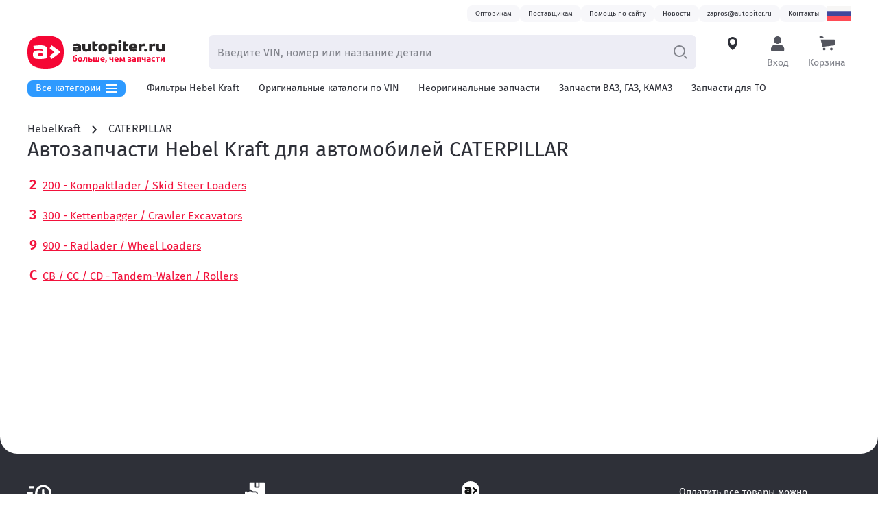

--- FILE ---
content_type: text/html; charset=utf-8
request_url: https://autopiter.ru/hebel-kraft/caterpillar
body_size: 16851
content:
<!DOCTYPE html>
<html lang="ru" data-is-desktop>
    <head>
        <!-- Google Tag Manager -->
<script>(function(w,d,s,l,i){w[l]=w[l]||[];w[l].push({'gtm.start':
new Date().getTime(),event:'gtm.js'});var f=d.getElementsByTagName(s)[0],
j=d.createElement(s),dl=l!='dataLayer'?'&l='+l:'';j.async=true;j.src=
'https://www.googletagmanager.com/gtm.js?id='+i+dl;f.parentNode.insertBefore(j,f);
})(window,document,'script','dataLayer','GTM-K3MDRTCV');</script>
<!-- End Google Tag Manager -->

		<meta charset="UTF-8">
		<meta name="viewport" content="width=device-width, initial-scale=1, user-scalable=no">
		
		
		<!-- Favicons start -->
		<!-- generated by https://realfavicongenerator.net -->
		<link rel="apple-touch-icon" sizes="180x180" href="/apple-touch-icon.png">
		<link rel="icon" type="image/png" sizes="32x32" href="/favicon-32x32.png">
		<link rel="icon" type="image/png" sizes="16x16" href="/favicon-16x16.png">
		<link rel="manifest" href="/manifest.json">
		<link rel="mask-icon" href="/safari-pinned-tab.svg" color="#f50634">
		<meta name="theme-color" content="#ffffff">
		<!-- Favicons end -->

		
		
		<!-------------- styles begin ------------>
		<link rel='stylesheet' href='/static/main.adbaa2d57f3db5e7.css' /><link rel='stylesheet' href='/static/6374.797e94eb7904113f.css' />
		<!-------------- styles end ------------>
		
		
		<meta http-equiv="x-ua-compatible" content="ie=edge">
		<meta name="yandex-verification" content="4a3e780e79a539a5" />
		
        <title data-rh="true">Автозапчасти Hebel Kraft для автомобилей CATERPILLAR — Автопитер</title>
        <meta data-rh="true" property="og:type" content="website"/><meta data-rh="true" property="og:image" content="https://autopiter.ru/autopiter-logo-small-og-white.png"/><meta data-rh="true" property="og:image:alt" content="Автопитер — интернет-магазин запчастей"/><meta data-rh="true" name="description" content="Магазин автозапчастей для автомобилей Автопитер представляет выбор деталей из каталога Hebel Kraft для автомобилей марки CATERPILLAR"/><meta data-rh="true" property="og:title" content="Автозапчасти Hebel Kraft для автомобилей CATERPILLAR — Автопитер"/><meta data-rh="true" property="og:description" content="Магазин автозапчастей для автомобилей Автопитер представляет выбор деталей из каталога Hebel Kraft для автомобилей марки CATERPILLAR"/>
        
        
    </head>
    <body >
        <!-- Yandex.Metrika counter --> <script type="text/javascript" > (function(m,e,t,r,i,k,a){m[i]=m[i]||function(){(m[i].a=m[i].a||[]).push(arguments)}; m[i].l=1*new Date();k=e.createElement(t),a=e.getElementsByTagName(t)[0],k.async=1,k.src=r,a.parentNode.insertBefore(k,a)}) (window, document, "script", "https://mc.yandex.ru/metrika/tag.js", "ym");
ym(47088888, 'init', {
	id : 47088888,
	clickmap : true,
	trackLinks : true,
	accurateTrackBounce : true,
	webvisor : true,
	ecommerce : 'dataLayer'
});
</script> <noscript><div><img src="https://mc.yandex.ru/watch/47088888" style="position:absolute; left:-9999px;" alt="" /></div></noscript> <!-- /Yandex.Metrika counter -->
        <!-- Google Tag Manager (noscript) -->
<noscript><iframe src="https://www.googletagmanager.com/ns.html?id=GTM-K3MDRTCV"
height="0" width="0" style="display:none;visibility:hidden"></iframe></noscript>
<!-- End Google Tag Manager (noscript) -->

        <div id="app-root"><link rel="preload" as="image" href="/static2/w2000/img/svg-flags/ru.svg"/><link rel="preload" as="image" href="/static/e5aedadeff993055.svg"/><div class="ProgressBar__bar___XzYzYz ProgressBar__initial___XzYzYz"></div><div class="MasterPage__root___ZjJkZT"><a class="MasterPage__skipLink___ZjJkZT" id="skip-nav" href="#main-content">To content</a><nav class="DesktopHeader__sectionContainer___Xzk1M2 DesktopHeader__navSection___Xzk1M2"><div class="DesktopHeader__headerContacts___Xzk1M2 DesktopHeader__section___Xzk1M2"><ul class="DesktopHeader__contactsList___Xzk1M2"><li><a href="/opt"><span class="Status__root___XzE1NG Status__styleTypeGray___XzE1NG DesktopHeader__statusRoot___Xzk1M2">Оптовикам</span></a></li><li><a href="/account/become-supplier"><span class="Status__root___XzE1NG Status__styleTypeGray___XzE1NG DesktopHeader__statusRoot___Xzk1M2">Поставщикам</span></a></li><li><a href="/site-help"><span class="Status__root___XzE1NG Status__styleTypeGray___XzE1NG DesktopHeader__statusRoot___Xzk1M2">Помощь по сайту</span></a></li><li><a href="/news"><span class="Status__root___XzE1NG Status__styleTypeGray___XzE1NG DesktopHeader__statusRoot___Xzk1M2">Новости</span></a></li><li><a href="mailto:zapros@autopiter.ru"><span class="Status__root___XzE1NG Status__styleTypeGray___XzE1NG DesktopHeader__statusRoot___Xzk1M2">zapros@autopiter.ru</span></a></li><li><a href="/contact/all"><span class="Status__root___XzE1NG Status__styleTypeGray___XzE1NG DesktopHeader__statusRoot___Xzk1M2">Контакты</span></a></li></ul><div class="UserSettings__root___Xzg0M2" tabindex="0" aria-label="открыть языковые настройки"><span class="CountryFlag__root___XzkyZW UserSettings__button___Xzg0M2 CountryFlag__languageRu___XzkyZW"></span><div class="UserSettings__dropdown___Xzg0M2"><div class="SettingsMenu__settingsMenu___ZTk5Nz"><span class="SettingsMenu__citySelectModalButton___ZTk5Nz ModalButton__root___ZTJlND"><span class="SettingsMenu__link___ZTk5Nz SettingsMenu__innerSection___ZTk5Nz ModalButton__button___ZTJlND common__unstyledButton___ZWYzMT"><div class="SettingsMenu__titleVerticalCenter___ZTk5Nz"><img class="SettingsMenu__countrySelectFlag___ZTk5Nz" src="/static2/w2000/img/svg-flags/ru.svg" alt=""/>Страна<!-- -->:<!-- --> </div><svg class="SettingsMenu__arrowIcon___ZTk5Nz Arrow__root___XzY0Yj" width="12" height="12" viewBox="0 0 12 12"><path class="Arrow__path___XzY0Yj" d="M4.70845 1.9883L8.06508 5.54384C8.31163 5.805 8.31163 6.19497 8.06508 6.45613L4.70845 10.0117C4.44074 10.2952 3.98116 10.3277 3.66939 10.0983C3.33995 9.85601 3.28582 9.40176 3.57128 9.09939L6.49729 5.99999L3.57128 2.90058C3.28582 2.59821 3.33995 2.14396 3.66939 1.90163C3.98116 1.67229 4.44074 1.70473 4.70845 1.9883Z"></path></svg></span></span><div class="SettingsMenu__languageSection___ZTk5Nz"><div class="SettingsMenu__innerSection___ZTk5Nz"><h5 class="SettingsMenu__title___ZTk5Nz SettingsMenu__languageTitle___ZTk5Nz">Выберите язык</h5><div class="Checkbox__root___Xzg4ZT UserLanguageSelector__checkbox___ZWJkNT UserLanguageSelector__checkbox___ZWJkNT Checkbox__hasTitle___Xzg4ZT Checkbox__radioType___Xzg4ZT"><label class="Checkbox__label___Xzg4ZT"><input type="radio" class="Checkbox__checkbox___Xzg4ZT" name="language"/><span class="Checkbox__checkboxReplacer___Xzg4ZT"></span><span class="Checkbox__title___Xzg4ZT">Ru — Русский</span></label></div><div class="Checkbox__root___Xzg4ZT UserLanguageSelector__checkbox___ZWJkNT UserLanguageSelector__checkbox___ZWJkNT Checkbox__hasTitle___Xzg4ZT Checkbox__radioType___Xzg4ZT"><label class="Checkbox__label___Xzg4ZT"><input type="radio" class="Checkbox__checkbox___Xzg4ZT" name="language"/><span class="Checkbox__checkboxReplacer___Xzg4ZT"></span><span class="Checkbox__title___Xzg4ZT">En — English</span></label></div><div class="Checkbox__root___Xzg4ZT UserLanguageSelector__checkbox___ZWJkNT UserLanguageSelector__checkbox___ZWJkNT Checkbox__hasTitle___Xzg4ZT Checkbox__radioType___Xzg4ZT"><label class="Checkbox__label___Xzg4ZT"><input type="radio" class="Checkbox__checkbox___Xzg4ZT" name="language"/><span class="Checkbox__checkboxReplacer___Xzg4ZT"></span><span class="Checkbox__title___Xzg4ZT">De — Deutsch</span></label></div><div class="Checkbox__root___Xzg4ZT UserLanguageSelector__checkbox___ZWJkNT UserLanguageSelector__checkbox___ZWJkNT Checkbox__hasTitle___Xzg4ZT Checkbox__radioType___Xzg4ZT"><label class="Checkbox__label___Xzg4ZT"><input type="radio" class="Checkbox__checkbox___Xzg4ZT" name="language"/><span class="Checkbox__checkboxReplacer___Xzg4ZT"></span><span class="Checkbox__title___Xzg4ZT">Pl — Polski</span></label></div></div></div></div></div></div></div></nav><div style="position:sticky;top:0" class="DesktopHeader__stickyHeader___Xzk1M2 DesktopHeader__sectionContainer___Xzk1M2"><header class="DesktopHeader__primaryNavigationWrapper___Xzk1M2 DesktopHeader__section___Xzk1M2"><a href="/" class="DesktopHeader__stuckLogo___Xzk1M2"><img src="[data-uri]" alt="Автопитер — интернет-магазин автозапчастей в России"/></a><div class="DesktopHeader__mainMenuButtonStuck___Xzk1M2 MainMenu__isStuck___YjMxOG"><div class="MainMenu__inner___YjMxOG"><button class="MainMenu__catalogsMenuButton___YjMxOG"><span class="MainMenu__buttonInner___YjMxOG">Все категории<svg width="16" height="12" viewBox="0 0 16 12" xmlns="http://www.w3.org/2000/svg" class="MainMenu__catalogsMenuIcon___YjMxOG CatalogsMenuIcon__root___ZWZkZD"><rect width="16" height="2"></rect><rect y="5" width="16" height="2"></rect><rect y="10" width="16" height="2"></rect></svg></span></button><div aria-hidden="true"><div class="MainMenu__catalogsMenu___YjMxOG"><div class="MainMenu__catalogsMenuInner___YjMxOG"><ul class="MainMenu__categoriesList___YjMxOG"><li class="MainMenu__categoriesListItem___YjMxOG"><div class="MainMenu__menuItem___YjMxOG"><span class="InteractiveLink__root___ZGRiMz InteractiveLink__blackPrimary___ZGRiMz"><a href="/catalogs">Каталоги запчастей</a></span></div></li></ul><div class="MainMenu__currentCategory___YjMxOG"><h3 class="MainMenu__currentCategoryTitle___YjMxOG"></h3></div></div></div></div></div></div><a href="/" class="AutopiterLogoLink__logoLink___YTUwMz DesktopHeader__logoLink___Xzk1M2"><img src="/static/e5aedadeff993055.svg" alt="Автопитер — интернет-магазин автозапчастей в России"/></a><form class="SearchForm__searchBarForm___ZjM5MG DesktopHeader__searchForm___Xzk1M2" autoComplete="off" action="/goods-search-form"><input type="search" placeholder="Введите VIN, номер или название детали" class="SearchForm__searchBarInput___ZjM5MG Input__input___XzA3MD constants__inputTypography___XzI4NT" name="query" value=""/><button type="button" class="SearchForm__clearButton___ZjM5MG"><svg width="13" height="12" viewBox="0 0 13 12" xmlns="http://www.w3.org/2000/svg"><path d="M1.90369 10.2785C1.60984 9.98311 1.60984 9.50422 1.90369 9.20886L9.35267 1.72153C9.64653 1.42616 10.123 1.42616 10.4168 1.72152C10.7107 2.01689 10.7107 2.49578 10.4168 2.79114L2.96783 10.2785C2.67398 10.5738 2.19754 10.5738 1.90369 10.2785Z"></path><path d="M10.3707 10.2785C10.6646 9.98311 10.6646 9.50422 10.3707 9.20886L2.92174 1.72153C2.62789 1.42616 2.15145 1.42616 1.8576 1.72152C1.56374 2.01689 1.56374 2.49578 1.8576 2.79114L9.30658 10.2785C9.60044 10.5738 10.0769 10.5738 10.3707 10.2785Z"></path></svg></button><button class="SearchForm__searchBarSubmitBtn___ZjM5MG" type="submit" title="Найти" tabindex="-1"><svg viewBox="0 0 21 20" xmlns="http://www.w3.org/2000/svg" class="SearchForm__searchBarSubmitIcon___ZjM5MG SearchIcon__icon___XzNlYz"><path fill-rule="evenodd" clip-rule="evenodd" d="M 9.49335 15 C 13.0832 15 15.9933 12.0899 15.9933 8.5 C 15.9933 4.91015 13.0832 2 9.49335 2 C 5.9035 2 2.99335 4.91015 2.99335 8.5 C 2.99335 12.0899 5.9035 15 9.49335 15 Z M 9.49335 17 C 14.1878 17 17.9933 13.1944 17.9933 8.5 C 17.9933 3.80558 14.1878 0 9.49335 0 C 4.79893 0 0.993347 3.80558 0.993347 8.5 C 0.993347 13.1944 4.79893 17 9.49335 17 Z"></path><path d="M 15.4581 15.879 L 16.8723 14.4648 L 20.236 17.8284 C 20.6265 18.2189 20.6265 18.8521 20.236 19.2426 C 19.8455 19.6332 19.2123 19.6332 18.8218 19.2426 L 15.4581 15.879 Z"></path></svg></button></form><div class="CitySelection__root___ZjMzM2 DesktopHeader__headerControlsItem___Xzk1M2"><span class="ModalButton__root___ZTJlND"><span class="DesktopHeader__headerButton___Xzk1M2 ModalButton__button___ZTJlND common__unstyledButton___ZWYzMT"><svg width="24" height="24" viewBox="0 0 24 24" fill="none" xmlns="http://www.w3.org/2000/svg" class="CitySelection__cityIconBlink___ZjMzM2 CityIcon__root___XzExMz"><path fill-rule="evenodd" clip-rule="evenodd" d="M19 9C19 9.45126 18.9573 9.89254 18.8757 10.32C18.072 16.0759 14.0715 19.8006 12.0354 21C7.38653 17.8905 5.60963 13.2467 5.13789 10.3894C5.04746 9.94036 5 9.47572 5 9C5 5.13401 8.13401 2 12 2C15.866 2 19 5.13401 19 9ZM12 13C14.2091 13 16 11.2091 16 9C16 6.79086 14.2091 5 12 5C9.79086 5 8 6.79086 8 9C8 11.2091 9.79086 13 12 13Z"></path></svg><span class="CitySelection__title___ZjMzM2"></span></span></span></div><div class="UserBlock__userRoot___XzExYm DesktopHeader__headerControlsItem___Xzk1M2"><span class="ModalButton__root___ZTJlND"><span class="DesktopHeader__headerButton___Xzk1M2 DesktopHeader__headerButtonProfile___Xzk1M2 ModalButton__button___ZTJlND common__unstyledButton___ZWYzMT"><svg width="24" height="24" viewBox="0 0 24 24" fill="none" xmlns="http://www.w3.org/2000/svg" class="AccountIcon__root___XzkwMj"><path d="M11.625 12C14.6629 12 17.125 9.53789 17.125 6.5C17.125 3.46211 14.6629 1 11.625 1C8.58711 1 6.125 3.46211 6.125 6.5C6.125 9.53789 8.58711 12 11.625 12ZM15.475 13.375H14.7574C13.8035 13.8133 12.7422 14.0625 11.625 14.0625C10.5078 14.0625 9.45078 13.8133 8.49258 13.375H7.775C4.58672 13.375 2 15.9617 2 19.15V20.9375C2 22.0762 2.92383 23 4.0625 23H19.1875C20.3262 23 21.25 22.0762 21.25 20.9375V19.15C21.25 15.9617 18.6633 13.375 15.475 13.375Z"></path></svg><span class="UserBlock__buttonText___XzExYm">Вход</span></span></span></div><a href="/cart" class="DesktopHeader__headerControlsItem___Xzk1M2 DesktopHeader__headerButton___Xzk1M2"><svg width="24" height="24" viewBox="0 0 24 24" fill="none" xmlns="http://www.w3.org/2000/svg" class="CartIcon__icon___XzcxMj"><path d="M22 5.70593H2.40106L5.20855 16.2942L22.1528 14.0753C22.7384 13.9986 23.1765 13.4995 23.1765 12.9088V6.8824C23.1765 6.23266 22.6497 5.70593 22 5.70593Z"></path><circle cx="7.52942" cy="19.4706" r="2"></circle><circle cx="17.9412" cy="19.4706" r="2"></circle><path d="M0.647034 1.58121C0.647034 0.793139 1.40672 0.227907 2.16156 0.454358L5.80829 1.54838C6.23628 1.67678 6.52939 2.07071 6.52939 2.51756C6.52939 3.07639 6.07636 3.52941 5.51753 3.52941H1.8235C1.17376 3.52941 0.647034 3.00269 0.647034 2.35294V1.58121Z"></path></svg><span class="DesktopHeader__headerControlsItemTitle___Xzk1M2">Корзина</span></a></header></div><div class="DesktopHeader__sectionContainer___Xzk1M2 DesktopHeader__headerMenuContainer___Xzk1M2"><div class="DesktopHeader__headerMenuWrapper___Xzk1M2 DesktopHeader__section___Xzk1M2"><div class="DesktopHeader__headerMenu___Xzk1M2"><div class="DesktopHeader__mainMenuButton___Xzk1M2"><div class="MainMenu__inner___YjMxOG"><button class="MainMenu__catalogsMenuButton___YjMxOG"><span class="MainMenu__buttonInner___YjMxOG">Все категории<svg width="16" height="12" viewBox="0 0 16 12" xmlns="http://www.w3.org/2000/svg" class="MainMenu__catalogsMenuIcon___YjMxOG CatalogsMenuIcon__root___ZWZkZD"><rect width="16" height="2"></rect><rect y="5" width="16" height="2"></rect><rect y="10" width="16" height="2"></rect></svg></span></button><div aria-hidden="true"><div class="MainMenu__catalogsMenu___YjMxOG"><div class="MainMenu__catalogsMenuInner___YjMxOG"><ul class="MainMenu__categoriesList___YjMxOG"><li class="MainMenu__categoriesListItem___YjMxOG"><div class="MainMenu__menuItem___YjMxOG"><span class="InteractiveLink__root___ZGRiMz InteractiveLink__blackPrimary___ZGRiMz"><a href="/catalogs">Каталоги запчастей</a></span></div></li></ul><div class="MainMenu__currentCategory___YjMxOG"><h3 class="MainMenu__currentCategoryTitle___YjMxOG"></h3></div></div></div></div></div></div><div class="DesktopHeader__headerMenuItems___Xzk1M2"><a href="/promo/hebel-kraft" class="DesktopHeader__headerMenuItem___Xzk1M2">Фильтры Hebel Kraft</a><a href="/original" class="DesktopHeader__headerMenuItem___Xzk1M2">Оригинальные каталоги по VIN</a><a href="/nonoriginaldetails" class="DesktopHeader__headerMenuItem___Xzk1M2">Неоригинальные запчасти</a><a href="/russiancatalog" class="DesktopHeader__headerMenuItem___Xzk1M2">Запчасти ВАЗ, ГАЗ, КАМАЗ</a><a href="/service-parts" class="DesktopHeader__headerMenuItem___Xzk1M2">Запчасти для ТО</a><a href="/shop/oils" class="DesktopHeader__headerMenuItem___Xzk1M2">Автомасла</a><a href="/russiancatalog?category=%D0%A1%D0%B5%D0%BB%D1%8C%D1%85%D0%BE%D0%B7%D1%82%D0%B5%D1%85%D0%BD%D0%B8%D0%BA%D0%B0" class="DesktopHeader__headerMenuItem___Xzk1M2">Для спецтехники</a></div></div></div></div><main id="main-content" class="MasterPage__contentSection___ZjJkZT"><div class="MasterPage__contentSectionInner___ZjJkZT"><ol itemScope="" itemType="http://schema.org/BreadcrumbList" class="Breadcrumbs__root___XzZjYj"><li itemScope="" itemProp="itemListElement" itemType="http://schema.org/ListItem" class="Breadcrumbs__itemWrapper___XzZjYj"><a href="/hebel-kraft" itemProp="item"><span class="InteractiveLink__root___ZGRiMz InteractiveLink__blackBlue___ZGRiMz"><span itemProp="name">HebelKraft</span><svg class="Breadcrumbs__arrow___XzZjYj Arrow__root___XzY0Yj" width="12" height="12" viewBox="0 0 12 12"><path class="Arrow__path___XzY0Yj" d="M4.70845 1.9883L8.06508 5.54384C8.31163 5.805 8.31163 6.19497 8.06508 6.45613L4.70845 10.0117C4.44074 10.2952 3.98116 10.3277 3.66939 10.0983C3.33995 9.85601 3.28582 9.40176 3.57128 9.09939L6.49729 5.99999L3.57128 2.90058C3.28582 2.59821 3.33995 2.14396 3.66939 1.90163C3.98116 1.67229 4.44074 1.70473 4.70845 1.9883Z"></path></svg></span></a><meta itemProp="position" content="1"/></li><li itemScope="" itemProp="itemListElement" itemType="http://schema.org/ListItem" class="Breadcrumbs__itemWrapper___XzZjYj"><a href="/hebel-kraft/caterpillar" itemProp="item"><span class="InteractiveLink__root___ZGRiMz InteractiveLink__blackBlue___ZGRiMz"><span itemProp="name">CATERPILLAR</span></span></a><meta itemProp="position" content="2"/></li></ol><h1 class="PageTitle__root___ZTZhOD PageTitle__thin___ZTZhOD">Автозапчасти Hebel Kraft для автомобилей CATERPILLAR</h1><div class="AlphabetList__wrap1___XzkwYj"><div class="AlphabetList__wrap2___XzkwYj"><div class="AlphabetList__wideColumns-1___XzkwYj AlphabetList__narrowColumns-1___XzkwYj AlphabetList__extraNarrowColumns-1___XzkwYj AlphabetList__alphabetListContent___XzkwYj"><div class="AlphabetList__newLetter___XzkwYj AlphabetList__item___XzkwYj"><div class="AlphabetList__letter___XzkwYj" id="letter_2">2</div><div class="AlphabetList__content___XzkwYj"><span class="InteractiveLink__root___ZGRiMz HebelKraftAlphabetList__link___XzEyM2 InteractiveLink__primary___ZGRiMz InteractiveLink__isUnderline___ZGRiMz"><a href="/hebel-kraft/caterpillar/200-kompaktlader-skid-steer-loaders">200 - Kompaktlader / Skid Steer Loaders</a></span></div></div><div class="AlphabetList__newLetter___XzkwYj AlphabetList__item___XzkwYj"><div class="AlphabetList__letter___XzkwYj" id="letter_3">3</div><div class="AlphabetList__content___XzkwYj"><span class="InteractiveLink__root___ZGRiMz HebelKraftAlphabetList__link___XzEyM2 InteractiveLink__primary___ZGRiMz InteractiveLink__isUnderline___ZGRiMz"><a href="/hebel-kraft/caterpillar/300-kettenbagger-crawler-excavators">300 - Kettenbagger / Crawler Excavators</a></span></div></div><div class="AlphabetList__newLetter___XzkwYj AlphabetList__item___XzkwYj"><div class="AlphabetList__letter___XzkwYj" id="letter_9">9</div><div class="AlphabetList__content___XzkwYj"><span class="InteractiveLink__root___ZGRiMz HebelKraftAlphabetList__link___XzEyM2 InteractiveLink__primary___ZGRiMz InteractiveLink__isUnderline___ZGRiMz"><a href="/hebel-kraft/caterpillar/900-radlader-wheel-loaders">900 - Radlader / Wheel Loaders</a></span></div></div><div class="AlphabetList__newLetter___XzkwYj AlphabetList__item___XzkwYj"><div class="AlphabetList__letter___XzkwYj" id="letter_C">C</div><div class="AlphabetList__content___XzkwYj"><span class="InteractiveLink__root___ZGRiMz HebelKraftAlphabetList__link___XzEyM2 InteractiveLink__primary___ZGRiMz InteractiveLink__isUnderline___ZGRiMz"><a href="/hebel-kraft/caterpillar/cb-cc-cd-tandem-walzen-rollers">CB / CC / CD - Tandem-Walzen / Rollers</a></span></div></div></div></div></div></div></main><div class="Advantages__root___YTVkZm"><div class="Advantages__rootInner___YTVkZm"><ul class="Advantages__itemsList___YTVkZm"><li class="Advantages__item___YTVkZm"><svg width="35" height="35" viewBox="0 0 35 35" fill="none" xmlns="http://www.w3.org/2000/svg"><path fill-rule="evenodd" clip-rule="evenodd" d="M2.56098 7.24272H9.39024V10.524H2.56098V7.24272ZM0 15.7793H7.68293V19.0606H0V15.7793ZM2.56098 24.3159H9.39024V27.5971H2.56098V24.3159Z" fill="white"></path><path fill-rule="evenodd" clip-rule="evenodd" d="M23.0489 26.0899C27.8372 26.0899 31.7188 22.2083 31.7188 17.42C31.7188 12.6317 27.8372 8.75 23.0489 8.75C18.2606 8.75 14.3789 12.6317 14.3789 17.42C14.3789 22.2083 18.2606 26.0899 23.0489 26.0899ZM23.0489 29.3712C29.6494 29.3712 35.0001 24.0204 35.0001 17.42C35.0001 10.8195 29.6494 5.46875 23.0489 5.46875C16.4484 5.46875 11.0977 10.8195 11.0977 17.42C11.0977 24.0204 16.4484 29.3712 23.0489 29.3712Z" fill="white"></path><path fill-rule="evenodd" clip-rule="evenodd" d="M21.3281 12.5781L22.9688 11.7578L24.6094 12.5781V17.0939L27.3438 19.8282L27.0703 21.875L25.0236 22.1484L21.3281 18.453V12.5781Z" fill="white"></path></svg><div class="Advantages__itemText___YTVkZm">Заказы на сайте принимаются и обрабатываются круглосуточно</div></li><li class="Advantages__item___YTVkZm"><svg width="29" height="29" viewBox="0 0 29 29" fill="none" xmlns="http://www.w3.org/2000/svg"><path d="M16.1992 1.75586H19.5977V7.70312H16.1992V1.75586Z" fill="white"></path><path d="M28.1504 1.75586H21.2969V8.55273C21.2969 9.02195 20.9165 9.40234 20.4473 9.40234H15.3496C14.8804 9.40234 14.5 9.02195 14.5 8.55273V1.75586H7.70312C7.23391 1.75586 6.85352 2.13626 6.85352 2.60547V12.8458C7.13326 12.8049 7.41709 12.7836 7.70312 12.7836C9.26901 12.7836 10.7712 13.4128 11.8713 14.4999H15.3496C17.2235 14.4999 18.748 16.0245 18.748 17.8984C18.748 19.7723 17.2235 21.2968 15.3496 21.2968H21.2969C22.8775 21.2968 24.2096 22.3815 24.5878 23.8456H28.1504C28.6196 23.8456 29 23.4652 29 22.996V2.60547C29 2.13626 28.6196 1.75586 28.1504 1.75586Z" fill="white"></path><path d="M21.2969 22.9961H13.6504C11.7735 22.9961 10.252 21.4746 10.252 19.5977H15.3496C16.2881 19.5977 17.0488 18.8369 17.0488 17.8984C17.0488 16.96 16.2881 16.1992 15.3496 16.1992H11.1016C10.3056 15.1199 9.0442 14.4829 7.70312 14.4829C6.36204 14.4829 5.10066 15.1199 4.30469 16.1992H3.45508V15.6328C3.45508 15.1636 3.07468 14.7832 2.60547 14.7832H0.849609C0.380398 14.7832 0 15.1636 0 15.6328V26.3945C0 26.8637 0.380398 27.2441 0.849609 27.2441H2.60547C3.07468 27.2441 3.45508 26.8637 3.45508 26.3945V24.6953H4.30469L9.62891 26.3945H21.2969C22.2354 26.3945 22.9961 25.6338 22.9961 24.6953C22.9961 23.7568 22.2354 22.9961 21.2969 22.9961Z" fill="white"></path></svg><a href="/site-help/roznichnym-klientam-66"><div class="Advantages__itemText___YTVkZm Advantages__clickable___YTVkZm">Бесплатно доставляем заказы «до двери» оптовым клиентам 5‑6 раз в неделю нашей собственной курьерской службой</div></a></li><li class="Advantages__item___YTVkZm"><svg width="26" height="32" viewBox="0 0 26 32" fill="none" xmlns="http://www.w3.org/2000/svg"><path fill-rule="evenodd" clip-rule="evenodd" d="M25.3038 17.2082C25.7551 15.8883 26 14.4728 26 13C26 5.8203 20.1797 0 13 0C5.8203 0 0 5.8203 0 13C0 14.897 0.406336 16.6992 1.13672 18.3241C2.72572 22.662 6.21814 28.0952 13.0658 32C16.5455 30.2523 23.115 25.1185 25.3038 17.2082Z" fill="white"></path><path d="M14.213 17.6639C12.6425 18.1076 10.8758 18.3193 8.94371 18.3193C7.13564 18.3193 5.91648 18.1278 5.28623 17.7144C4.66632 17.3009 4.3667 16.4842 4.3667 15.2944C4.3667 14.034 4.70765 13.2475 5.46187 12.8442C6.22643 12.4308 7.05298 12.3299 8.41679 12.3299C8.93338 12.3299 9.80125 12.4005 11.0307 12.5417C10.9584 11.4527 10.8448 11.3115 8.46844 11.2611C7.37327 11.2611 6.25743 11.3821 5.13126 11.6342L4.70765 9.07308C6.11278 8.81092 7.71422 8.65967 9.51196 8.65967C12.7975 8.65967 14.213 9.60749 14.213 12.219V17.6639ZM11.0307 14.5583C10.5038 14.5079 9.93557 14.4676 9.33632 14.4676C8.70608 14.4676 8.2928 14.518 8.10683 14.6087C7.93119 14.6995 7.84853 14.8911 7.84853 15.2137C7.84853 15.8591 8.03451 15.98 9.264 15.98C9.79092 15.98 10.3798 15.9095 11.0204 15.7885V14.5583H11.0307ZM15.7421 16.3027L18.9966 13.5298L15.7421 10.7166L17.1472 8.71008L22.6128 12.8442V14.155L17.1575 18.279L15.7421 16.3027Z" fill="#111111"></path></svg><a href="/contact/all"><div class="Advantages__itemText___YTVkZm Advantages__clickable___YTVkZm">Для тех, кто забирает заказы самостоятельно мы стараемся удобно располагать наши пункты самовывоза</div></a></li><li class="Advantages__item___YTVkZm"><div class="Advantages__itemText___YTVkZm">Оплатить все товары можно</div><div><svg class="Advantages__icon___YTVkZm" width="53" height="18" viewBox="0 0 53 18" fill="none" xmlns="http://www.w3.org/2000/svg"><path d="M22.7811 17.6967H18.5225L21.1861 1.22656H25.4445L22.7811 17.6967Z" fill="white"></path><path d="M38.2191 1.62893C37.3791 1.29568 36.0468 0.927734 34.3995 0.927734C30.1939 0.927734 27.2324 3.17036 27.2142 6.37663C27.1793 8.74221 29.3346 10.0561 30.9466 10.8449C32.5942 11.6509 33.1542 12.1769 33.1542 12.8954C33.1375 13.9987 31.8229 14.5074 30.5968 14.5074C28.8965 14.5074 27.9855 14.2451 26.601 13.6313L26.0403 13.3681L25.4443 17.0653C26.4432 17.5203 28.2834 17.9242 30.1939 17.9418C34.6624 17.9418 37.5715 15.7339 37.606 12.3171C37.623 10.4422 36.4849 9.0056 34.0313 7.83166C32.5418 7.07806 31.6296 6.56992 31.6296 5.79886C31.6471 5.09789 32.4011 4.37993 34.0825 4.37993C35.467 4.34476 36.4842 4.67755 37.2548 5.01056L37.64 5.18545L38.2191 1.62893Z" fill="white"></path><path d="M43.8789 11.8619C44.2296 10.9157 45.5791 7.25369 45.5791 7.25369C45.5614 7.28886 45.9291 6.29004 46.1394 5.67687L46.437 7.09604C46.437 7.09604 47.2435 11.0384 47.4186 11.8619C46.7531 11.8619 44.72 11.8619 43.8789 11.8619ZM49.1356 1.22656H45.8416C44.8258 1.22656 44.054 1.52418 43.6157 2.59309L37.29 17.6964H41.7585C41.7585 17.6964 42.4942 15.6636 42.6523 15.2258C43.1425 15.2258 47.4894 15.2258 48.1201 15.2258C48.2423 15.8041 48.6282 17.6964 48.6282 17.6964H52.5713L49.1356 1.22656Z" fill="white"></path><path d="M14.9654 1.22656L10.7948 12.4576L10.339 10.1798C9.56798 7.55155 7.14977 4.69599 4.45117 3.27613L8.27131 17.6792H12.7747L19.4686 1.22656H14.9654Z" fill="white"></path><path d="M6.92185 1.22656H0.0700962L0 1.55935C5.3448 2.92611 8.88455 6.22064 10.3389 10.1805L8.84939 2.61103C8.60417 1.55911 7.85057 1.26126 6.92185 1.22656Z" fill="#B1B4B9"></path></svg><svg class="Advantages__icon___YTVkZm" width="39" height="23" viewBox="0 0 39 23" fill="none" xmlns="http://www.w3.org/2000/svg"><path d="M27.1426 22.7353H15.6426V1.37814H27.1426V22.7353Z" fill="#B1B4B9"></path><path d="M15.0702 11.5C15.0702 7.8319 16.7876 4.56447 19.4621 2.4588C17.5063 0.919033 15.038 0 12.3555 0C6.00484 0 0.856934 5.14864 0.856934 11.5C0.856934 17.8514 6.00484 23 12.3555 23C15.038 23 17.5063 22.081 19.4621 20.5412C16.7876 18.4355 15.0702 15.1681 15.0702 11.5Z" fill="#F5F3F0"></path><path d="M38.0571 11.5C38.0571 17.8514 32.9091 23 26.5585 23C23.876 23 21.4077 22.081 19.4512 20.5412C22.1264 18.4355 23.8438 15.1681 23.8438 11.5C23.8438 7.8319 22.1264 4.56447 19.4512 2.4588C21.4077 0.919033 23.876 0 26.5585 0C32.9091 0 38.0571 5.14864 38.0571 11.5Z" fill="#7A7A7E"></path></svg><svg class="Advantages__icon___YTVkZm" width="61" height="18" viewBox="0 0 61 18" fill="none" xmlns="http://www.w3.org/2000/svg"><path fill-rule="evenodd" clip-rule="evenodd" d="M5.91222 0.931514C6.45028 0.928295 8.04939 0.784271 8.72674 3.07033C9.18301 4.61024 9.90982 7.13268 10.9072 10.6377H11.3133C12.3829 6.94247 13.1177 4.42002 13.5176 3.07033C14.202 0.760458 15.913 0.93156 16.5974 0.93156L21.8777 0.931566V17.3572H16.4959V7.67732H16.135L13.1348 17.3572H9.08567L6.08554 7.67015H5.72465V17.3572H0.342773V0.931566L5.91222 0.931514ZM29.606 0.931566V10.6187H30.0353L33.6847 2.65304C34.3931 1.06785 35.903 0.931566 35.903 0.931566H41.111V17.3573H35.6168V7.67015H35.1874L31.6096 15.6358C30.9012 17.2138 29.3198 17.3573 29.3198 17.3573H24.1117V0.931566H29.606ZM60.1017 8.73718C59.3353 10.909 56.9285 12.4643 54.2639 12.4643H48.502V17.3573H43.2773V8.73718H60.1017Z" fill="white"></path><path fill-rule="evenodd" clip-rule="evenodd" d="M54.515 0.930176H43.0024C43.2764 4.5871 46.4257 7.71766 49.6858 7.71766H60.4638C61.0858 4.67833 58.9447 0.930176 54.515 0.930176Z" fill="white"></path></svg></div><a href="/site-help/oplata-65"><div class="Advantages__itemText___YTVkZm Advantages__clickable___YTVkZm">Или выбрать другой удобный для вас способ</div></a></li></ul></div></div><div class="DesktopFooter__footer___YmRjNG"><div class="DesktopFooter__footerRow___YmRjNG"><div class="DesktopFooter__footerCol___YmRjNG DesktopFooter__footerLogoCol___YmRjNG"><a href="/"><img src="[data-uri]" class="DesktopFooter__footerLogo___YmRjNG"/></a></div><div class="DesktopFooter__footerCol___YmRjNG"><div class="DesktopFooter__footerMenuListTitle___YmRjNG">Автопитер</div><ul><li><a href="/about" class="DesktopFooter__footerMenuListItemLink___YmRjNG">О компании</a></li><li><a href="/requisites" class="DesktopFooter__footerMenuListItemLink___YmRjNG">Реквизиты</a></li><li><a href="/vacancies" class="DesktopFooter__footerMenuListItemLink___YmRjNG">Вакансии</a></li><li><a href="/news" class="DesktopFooter__footerMenuListItemLink___YmRjNG">Новости</a></li><li><a href="/account/become-supplier" class="DesktopFooter__footerMenuListItemLink___YmRjNG">Поставщикам</a></li><li><a href="/opt" class="DesktopFooter__footerMenuListItemLink___YmRjNG">Оптовым клиентам</a></li><li><a href="/contact/all" class="DesktopFooter__footerMenuListItemLink___YmRjNG">Контакты</a></li></ul></div><div class="DesktopFooter__footerCol___YmRjNG"><div class="DesktopFooter__footerMenuListTitle___YmRjNG">Помощь</div><ul><li><a href="/site-help" class="DesktopFooter__footerMenuListItemLink___YmRjNG">Помощь по сайту</a></li><li><a href="/site-help/oplata-zakaza-137" class="DesktopFooter__footerMenuListItemLink___YmRjNG">Оплата заказа</a></li><li><a href="/site-help/dostavka-zakazov-140" class="DesktopFooter__footerMenuListItemLink___YmRjNG">Доставка заказа</a></li><li><a href="/site-help/vozvrat-tovara-139" class="DesktopFooter__footerMenuListItemLink___YmRjNG">Возврат товара</a></li><li><a href="/recovery" class="DesktopFooter__footerMenuListItemLink___YmRjNG">Восстановление пароля</a></li></ul></div><div class="DesktopFooter__footerCol___YmRjNG"><div class="DesktopFooter__footerMenuListTitle___YmRjNG">Каталоги</div><ul><li><a href="/original" class="DesktopFooter__footerMenuListItemLink___YmRjNG">Оригинальные</a></li><li><a href="/russiancatalog" class="DesktopFooter__footerMenuListItemLink___YmRjNG">ВАЗ, ГАЗ, КАМАЗ</a></li><li><a href="/nonoriginaldetails" class="DesktopFooter__footerMenuListItemLink___YmRjNG">Неоригинальные</a></li><li><a href="/service-parts" class="DesktopFooter__footerMenuListItemLink___YmRjNG">Запчасти для ТО</a></li><li><a href="/russiancatalog?category=%D0%A1%D0%B5%D0%BB%D1%8C%D1%85%D0%BE%D0%B7%D1%82%D0%B5%D1%85%D0%BD%D0%B8%D0%BA%D0%B0" class="DesktopFooter__footerMenuListItemLink___YmRjNG">Спецтехника</a></li><li><a href="/shop/oils" class="DesktopFooter__footerMenuListItemLink___YmRjNG">Автомасла</a></li><li><a href="/brands" class="DesktopFooter__footerMenuListItemLink___YmRjNG">Бренды и товары</a></li></ul></div><div class="DesktopFooter__footerCol___YmRjNG DesktopFooter__footerEmptyCol___YmRjNG"></div><div class="DesktopFooter__footerCol___YmRjNG DesktopFooter__footerContactsCol___YmRjNG"><br/><span class="DesktopFooter__mobileVersionLink___YmRjNG"><svg class="DesktopFooter__mobileVersionIcon___YmRjNG" width="14" height="18" viewBox="0 0 14 18" fill="currentColor" xmlns="http://www.w3.org/2000/svg"><path fill-rule="evenodd" clip-rule="evenodd" d="M3 3L3 15L11 15L11 3L3 3ZM-1.31134e-07 15C-5.87108e-08 16.6569 1.34315 18 3 18L11 18C12.6569 18 14 16.6569 14 15L14 3C14 1.34314 12.6569 -5.53249e-07 11 -4.80825e-07L3 -1.31134e-07C1.34315 -5.87108e-08 -7.28094e-07 1.34315 -6.55671e-07 3L-1.31134e-07 15Z"></path></svg>Перейти в версию для смартфонов</span></div></div><div class="DesktopFooter__footerRow___YmRjNG"><div class="DesktopFooter__footerCol___YmRjNG"><span class="DesktopFooter__copyright___YmRjNG">© ООО «Автопитер» 1998 — <!-- -->2026<!-- --> гг.</span></div><div class="DesktopFooter__footerCol___YmRjNG"><a href="/site-help/dokumenty-52" class="DesktopFooter__documentsLink___YmRjNG DesktopFooter__footerMenuListItemLink___YmRjNG">Оферта</a><a href="/site-help/konfidentsialnost-i-bezopasnost-51" class="DesktopFooter__documentsLink___YmRjNG DesktopFooter__footerMenuListItemLink___YmRjNG">Конфиденциальность</a></div></div></div></div></div>
        <script>
            window.__ENABLE_CHAT_WIDGET = 'true';
        </script>
        <script>window['__INITIAL_STATE__'] = {"abTest":[],"actualLocation":{"loading":false,"pathname":"\u002Fhebel-kraft\u002Fcaterpillar","location":{"type":"HebelKraftModels","payload":{"brandSlug":"caterpillar"}},"randomSeed":0.2194947628286399,"meta":{},"__merged":true},"applicability":{"__merged":true},"appraiseCatalogs":{"items":[],"marketPlace":{"goods":[],"groups":[],"total":0,"loadingState":0},"page":0,"total":0,"isFullSearch":false,"prices":{},"loadingState":0,"searchQuery":"","isSearchForCar":false,"relatedSearches":[],"__merged":true},"appraiseHistory":{"data":[],"shortData":[],"isShortLoading":false,"isShortError":false,"isLoading":false,"passedShortLoadingOffset":false,"skip":0,"total":0,"sorting":{"field":0,"order":1},"__merged":true},"appraiseProduct":{"items":[],"isGrouped":true,"appraiseCardOpenState":0,"productRelinking":null,"__merged":true},"appraiseProductsArray":{"status":null,"__merged":true},"atWarehouse":{"details":[],"canSchedulePickup":false,"pickupDates":[],"schedulePickupDateLoadingState":"initial","__merged":true},"balance":{"balance":{"isProvider":false,"currentDate":"2017-12-11T09:58:58.7981583+03:00","emailClient":"example@autopiter.ru","isBlock":true,"isManualBlock":true,"balanceTotal":0,"balanceIncludeStore":0,"provider":{"providerGoodsReturnedAmount":0,"providerTermsOfPayment":null},"buyer":{"currentOrdersAmount":0,"storeAmount":0,"buyerTermsOfPayment":null,"paymentForm":null},"loadingManualBlock":false,"minPaymentCard":0,"__merged":true},"balanceBlock":{"data":null,"isLoading":false,"isError":false,"__merged":true},"clientCard":{"isError":false,"isLoading":false,"__merged":true},"clientCardCheckedIds":{"checkedIds":{},"__merged":true},"paymentsSchedule":{"data":null,"isLoading":false,"isError":false,"__merged":true},"compactBalanceInfo":{"dataByClientId":{},"__merged":true},"statsSaleRefund":{"data":null,"isLoading":false,"isError":false,"__merged":true},"refundV2":{"data":null,"isLoading":false,"isError":false,"__merged":true}},"bodyDetails":{"brands":{"brands":[],"__merged":true},"models":{"brand":null,"models":null,"brandSlug":"","__merged":true},"parts":{"brandSlug":"","modelSlug":"","brand":null,"model":null,"parts":null,"__merged":true}},"brands":{"brandsList":{"allBrands":{"brands":[],"total":0},"distributorBrands":{"brands":[],"total":0},"loadingState":"initial"},"brandCatalogGoods":null,"__merged":true},"brandInfo":{"__merged":true},"cart":{"items":[],"newItems":[],"checkedItems":[],"sort":"none","loading":false,"orderError":false,"enteredComment":"","searchQuery":"","cartViewMode":0,"deliveryOptions":{"delivery":{"deliveryCost":0,"surchargeAmount":0,"clientAddress":null,"isDefault":true,"transportId":0},"pickUpPoints":null,"isOrderVeryExpensive":false},"deliveryCostLoading":false,"selectedDeliveryType":"1","carts":[],"__merged":true},"chinese":{"details":{},"vehicles":[],"__merged":true},"clientStatistics":{"monthStatistics":[],"years":[],"__merged":true},"contacts":{"allLogcenters":[],"logcenterData":null,"cityData":null,"__merged":true},"dynamicState":{"__merged":true},"emergencyMessages":{"emergencyMessages":[],"__merged":true},"favorites":{"items":[],"selectedItems":[],"__merged":true},"favoritesProviders":{"items":[],"selectedItems":[],"commentByStoreId":{},"__merged":true},"form":{},"formsOfManagement":{"formsOfManagementByCountryId":{},"__merged":true},"franchiseClientSelector":{"clients":[],"total":0,"__merged":true},"hebelKraft":{"brands":{"brands":[],"__merged":true},"models":{"markName":"CATERPILLAR","markUrl":"caterpillar","models":[{"name":"CB \u002F CC \u002F CD - Tandem-Walzen \u002F Rollers","url":"cb-cc-cd-tandem-walzen-rollers"},{"name":"900 - Radlader \u002F Wheel Loaders","url":"900-radlader-wheel-loaders"},{"name":"300 - Kettenbagger \u002F Crawler Excavators","url":"300-kettenbagger-crawler-excavators"},{"name":"200 - Kompaktlader \u002F Skid Steer Loaders","url":"200-kompaktlader-skid-steer-loaders"}],"__merged":true},"modifications":{"kit":[],"markName":"","markUrl":"","modelName":"","modelUrl":"","__merged":true},"details":{"details":[],"markName":"","markUrl":"","modelName":"","modelUrl":"","modificationName":"","modificationUrl":"","__merged":true}},"hebelKraftFilters":{"carSelect":{"__merged":true},"brands":{"loadingState":"initial","data":null,"__merged":true},"models":{"__merged":true},"modifications":{"__merged":true},"appraise":{"__merged":true}},"invoices":{"invoice":"","top":50,"skip":0,"dates":null,"total":0,"invoices":[],"invoicesData":{},"invoicesLoadingStates":{},"loadingState":0,"__merged":true},"laximo":{"catalogs":[],"vehicles":[],"categories":[],"units":{},"details":[],"imageMap":[],"quickGroups":[],"quickDetails":[],"__merged":true},"logcenter":{"logcentersByUniqueId":{},"logcenterIdsByCityUniqueId":{},"__merged":true},"marketplace":{"categoriesList":{"categories":{"loadingState":"initial","data":[]},"commonGoods":{"data":null},"relatedCategoriesGroups":{"data":[]},"__merged":true},"currentCategory":{"groupInfo":null,"childGroups":null,"allChildGroups":null,"goods":null,"properties":null,"total":0,"__merged":true},"productCard":{"item":null,"otherOffers":{},"loadingStateOtherOffers":"initial","loadingState":"initial","__merged":true}},"mainPageBanners":{"banners":[],"__merged":true},"messages":{"isError":false,"isMessagesLoading":false,"isReadAllLoading":false,"sorting":{"key":0,"order":1},"headers":[],"contents":{},"skip":0,"total":0,"totalUnread":0,"__merged":true},"mobileNavigation":{"showNavigationMenu":true,"__merged":true},"mobileVersion":{"isMobileDevice":false,"__merged":true},"oilsBanner":{"banner":null,"__merged":true},"news":{"data":{"total":0,"news":[]},"latestNews":[],"currentItem":null,"input":{"skip":0,"take":10,"order":{"field":"datePublished","sort":"DESC"}},"__merged":true},"nonOriginal":{"brands":{"brands":[],"filter":"","__merged":true},"models":{"brand":"","filter":"","models":[],"__merged":true},"trims":{"brand":"","brandSlug":"","model":"","modelSlug":"","productionStart":null,"productionStop":null,"kit":[],"__merged":true},"details":{"brandSlug":"","modelSlug":"","trimSlug":"","brand":null,"modelName":null,"titleName":null,"complProductionStart":null,"complProductionStop":null,"modelProductionStart":null,"modelProductionStop":null,"detailsList":[],"__merged":true},"parts":{"brandSlug":"","modelSlug":"","trimSlug":"","detailId":-1,"detailSlug":"","completeSetName":null,"complProductionStart":null,"complProductionStop":null,"detailDescriptions":[],"detailName":null,"markName":null,"modelName":null,"modelProductionStart":null,"modelProductionStop":null,"__merged":true}},"orderHistory":{"orders":{},"__merged":true},"ordersInfo":{"ordersInfo":{"disabledColumns":null,"isArchive":false,"itemsIds":[],"itemsById":{},"itemsLoading":0,"skip":0,"sorting":null,"top":50,"total":0,"filters":{},"nextFilters":{},"editComments":{},"statusHistory":{},"pendingOrdersCount":0,"__merged":true},"rejectDetail":{"__merged":true}},"originalCatalog":{"__merged":true},"pagination":{"__merged":true},"payment":{"error":null,"__merged":true},"providerStatistic":{"__merged":true},"russianCatalog":{"brands":{"categories":[],"selected":"","filter":"","__merged":true},"models":{"brandSlug":"","markName":null,"filter":"","models":[],"__merged":true},"details":{"brandSlug":"","modelSlug":"","markName":null,"modelName":null,"modelImageUrl":null,"engMarkName":null,"groupDetails":null,"currentGroupId":null,"childrenDictionary":{},"filter":"","__merged":true},"detail":{"brandSlug":"","detailId":-1,"detailSlug":"","modelSlug":"","details":null,"engMarkName":null,"groupImageUrl":null,"groupName":null,"markName":null,"modelName":null,"__merged":true}},"requisites":{"__merged":true},"searchForm":{"inputValue":"","randomDetailId":0,"randomArticle":"","randomCatalogName":"","items":{},"total":0,"prices":{},"loadingState":0,"isFullSearch":false,"searchQuery":"","isSearchingForSelectedAuto":false,"selectedAuto":null,"autopiterMarket":{},"__merged":true},"server":{"origin":"https:\u002F\u002Fautopiter.ru","htmlContent":"","domainDebug":"","oldBrowser":false,"__merged":true},"serviceParts":{"brands":{"brands":[],"filter":"","__merged":true},"models":{"brandName":null,"forUrlBrand":null,"filter":"","items":[],"__merged":true},"vehicles":{"items":[],"brandName":null,"forUrlBrand":null,"modelName":null,"forUrlModel":null,"__merged":true},"details":{"items":[],"brandName":null,"forUrlBrand":null,"modelName":null,"forUrlModel":null,"modificationName":null,"forUrlModification":null,"__merged":true}},"settings":{"contactData":{"name":null,"phone":null,"mobilePhone":null,"email":null},"siteData":{"increaseOfPrice":1,"isSalePrice":true,"isMultiPrice":true,"daysArchiveOrderList":7,"isReceiveNews":true,"isReceiveLettersOrderIsCompleted":true,"isReceiveLettersGoodsInWarehouse":true},"logcenterAndDeliveryData":{"serviceCenterRegion":null,"serviceCenterCity":null,"serviceCenterName":null,"typeDelivery":null,"deliveryStreet":null,"deliveryHouse":null,"deliveryHousing":null,"deliveryApartment":null,"deliveryRemark":null,"deliveryLatitude":null,"deliveryLongitude":null},"companyData":null,"__merged":true},"shipments":{"error":"","packageItemsError":"","dates":null,"packages":null,"items":{},"selectedDateIndex":0,"selectedPackageNumber":0,"datesScrollOffset":0,"loadingItems":{},"__merged":true},"shop":{"productList":{"oils":[]},"offersList":[],"catalogName":"","__merged":true},"siteHelp":{"response":{"data":[]},"currentItem":null,"__merged":true},"supplier":{"registrationProgress":{"completedForms":[],"registrationStatus":"None","securityStatus":"None","comment":"","isProvider":false},"__merged":true},"supplierLegalForm":{"isIP":false,"initialFormState":{"actualAddress":"","bankAccount":"","bankIdentifierCode":"","bankName":"","companyManagementBasis":null,"directorFullName":"","legalAddress":"","legalAddressIsActualAddress":true,"legalAddressIsMailingAddress":true,"mailingAddress":"","managingContractNumber":"","managingPersonFullName":"","phoneNumber":"","proxyFullName":"","proxyNumber":"","usesVAT":true,"legalEntityType":{"id":null}},"__merged":true},"supplierEmployeesForm":{"initialFormValues":{"managers":[{"fullName":"","email":"","phoneNumber":""}],"salesDirector":{"fullName":"","email":"","phoneNumber":""},"reconciliationAccountant":{"fullName":"","email":"","phoneNumber":""},"mainAccountant":{"fullName":"","email":"","phoneNumber":""}},"__merged":true},"supplierDocumentsFlowForm":{"initialFormValues":{"uponReceivingReturnsProcessingType":"CorrectiveDocuments"},"__merged":true},"supplierWarehousesForm":{"initialFormValues":{"warehouses":[{"cityId":null,"logcenterId":null,"priceListEmail":"","ordersNotificationEmail":"","processingOrdersStartTime":"","deliverToWarehouseDays":"","address":"","deliveryType":"Self","shippingDays":{"monday":false,"tuesday":false,"wednesday":false,"thursday":false,"friday":false,"saturday":false,"sunday":false},"sendOrdersDays":{"monday":false,"tuesday":false,"wednesday":false,"thursday":false,"friday":false,"saturday":false,"sunday":false},"sendOrdersTimes":["","",""]}],"cities":[]},"logcentersByCityId":{},"__merged":true},"supplierDocumentsUploadForm":{"documents":[],"__merged":true},"supplierUnProcessedDetails":{"pagination":{"top":10,"skip":0,"sortDirection":"Desc"},"data":null,"updatedDetailsQuantity":{},"__merged":true},"supplierCart":{"pagination":{"top":30,"skip":0,"sortDirection":"Desc"},"data":null,"__merged":true},"supplierRefusals":{"input":{"top":30,"skip":0},"data":null,"__merged":true},"supplierShipments":{"pagination":{"top":30,"skip":0},"details":{"items":null,"total":0},"orders":{"items":null,"total":0},"view":"orders","__merged":true},"supplierPriceLists":{"activeTab":"columns","warehouses":[],"warehousesWithProperty":{"loadingState":"initial","data":null},"warehouseInfo":{"loadingState":"initial","input":{"storeId":null},"data":null},"selectedWarehouseId":null,"priceListsByWarehouseId":{},"selectedPriceListId":null,"selectedPriceListHistoryStatus":{},"products":{"loadingState":"initial","data":null,"input":{"priceId":null,"top":30,"skip":0,"filters":{}}},"productsAnalysis":{"loadingState":"initial","data":null,"input":{"priceId":null,"top":30,"skip":0,"filters":{}}},"productsFilters":{},"productsAnalysisFilters":{},"allColumns":[],"priceListColumns":[],"priceListFilePreview":null,"history":{"loadingState":"initial","data":null,"input":{"priceId":null,"top":30,"skip":0}},"__merged":true},"tecdoc":{"__merged":true},"user":{"account":null,"city":null,"logcenter":null,"confirmCity":false,"newSiteLoyalty":false,"guestId":"POBqF74WZdblUz6ipSYPB","cityIsChosen":false,"__merged":true},"vinRequest":{"carsList":[],"car":null,"__merged":true},"webService":{"isBlock":false,"claims":null,"webServiceHistory":null,"lastQueriesSearchResult":"","countAppraise":0,"limitAppraise":0,"isClaimsExist":false,"__merged":true},"garage":{"cars":[],"isGarageInitializing":true,"vin":"","addedCars":[],"isGarageOpen":false,"__merged":true},"location":{"pathname":"\u002Fhebel-kraft\u002Fcaterpillar","type":"HebelKraftModels","payload":{"brandSlug":"caterpillar"},"prev":{"pathname":"","type":"","payload":{}},"kind":"load","hasSSR":true,"routesMap":{"ABOUT":{"path":"\u002Fabout"},"APPRAISE_CATALOGS":{"path":"\u002Fgoods\u002F:searchQuery"},"APPRAISE_HISTORY":{"path":"\u002Faccount\u002Fhistory"},"APPRAISE_PRODUCT":{"path":"\u002Fgoods\u002F:article\u002F:brand\u002Fid:articleId(\\d{1,9})"},"AT_WAREHOUSE":{"path":"\u002Faccount\u002Fat-warehouse"},"AGRICULTURAL_TECHNIQUE":{"path":"\u002Fselhoztekhnika"},"AMERICAN":{"path":"\u002Famerican"},"APPRAISE_PRODUCTS_ARRAY":{"path":"\u002Fappraise-products-array"},"APPRAISE_PRODUCTS_ARRAY_DOWNLOAD_PRICE":{"path":"\u002Fappraise-products-array\u002Fdownload-price"},"BALANCE":{"path":"\u002Faccount\u002Fbalance"},"CLIENT_BALANCE":{"path":"\u002Faccount\u002Fclient-balance"},"BODY_DETAILS_BRANDS":{"path":"\u002Fcatalog\u002Fbodydetails"},"BODY_DETAILS_MODELS":{"path":"\u002Fcatalog\u002Fbodydetails\u002F:brand"},"BODY_DETAILS_PARTS":{"path":"\u002Fcatalog\u002Fbodydetails\u002F:brand\u002F:model"},"BODY_PARTS_LANDING":{"path":"\u002Fbody-parts-landing"},"BRANDS_LIST":{"path":"\u002Fbrands"},"GOODS_BY_BRAND":{"path":"\u002Fbrands\u002Fid:id(\\d{1,9})\u002F:brand"},"BRANDS_OLD_ROUTE":{"path":"\u002Fbrand\u002F(.+)?"},"CAR_PAGE":{"path":"\u002Faccount\u002Fcar-page"},"CART":{"path":"\u002Fcart"},"CHINESE_CATALOG_DETAILS":{"path":"\u002Fchinese\u002F:brand\u002F:model"},"CHINESE_CATALOG_VEHICLES":{"path":"\u002Fchinese\u002Fvehicles"},"CLIENT_STATISTICS":{"path":"\u002Faccount\u002Fstatistics\u002F:year(\\d+)?"},"CHINESE":{"path":"\u002Fchinese"},"COMPONENTS_GALLERY":{"path":"\u002Fcomponents-gallery"},"IP_TEST":{"path":"\u002Fip-test"},"CONTACTS_ALL":{"path":"\u002Fcontact\u002Fall"},"CONTACTS_CITY":{"path":"\u002Fcontact\u002F:city"},"CONTACTS_LOGCENTER":{"path":"\u002Fcontact\u002F:city\u002F:type(retail|wholesaler|forwarder|partner|office|deliverypoint)\u002F:logCenterUniqueId(\\d+A\\d+)"},"CONTACTS_LOGCENTER_OLD":{"path":"\u002Fcontact\u002F:type\u002F:city\u002F:logcenterId(\\d+)"},"CONTACTS_LOGCENTER_OLD_2":{"path":"\u002Fcontact\u002F:type(retail|wholesaler|forwarder|partner|office|deliverypoint)\u002F:city\u002F:logCenterUniqueId(\\d+A\\d+)"},"PAYMENT_DOCUMENT":{"path":"\u002Fdocs\u002Fpayment\u002F:amount(\\d+)"},"INVOICE":{"path":"\u002Fdocs\u002Finvoice\u002F:orderId(\\d+)"},"INVOICE_PRE_ORDER":{"path":"\u002Fdocs\u002Finvoice-pre-order"},"CONTRACT":{"path":"\u002Fdocs\u002Fcontract\u002F:orderId(\\d+)"},"WAYBILL":{"path":"\u002Fdocs\u002Fwaybill\u002F:docNumber"},"ON_STOCK_DOCUMENT":{"path":"\u002Fdocs\u002Fonstock"},"REFUND_DOCUMENT":{"path":"\u002Fdocs\u002Frefund\u002F:id(\\d+)"},"ENGINE_PARTS_LANDING":{"path":"\u002Fzapchasti-dvigatelej"},"@@redux-first-router\u002FNOT_FOUND":{"path":"\u002F404"},"FAVORITES":{"path":"\u002Ffavorites\u002F(isSuppliers)?"},"FRANCHISE_CLIENT_SELECTOR":{"path":"\u002Ffranchise\u002Fclients"},"JAPANESE":{"path":"\u002Fjapanese"},"HebelKraftBrands":{"path":"\u002Fhebel-kraft"},"HebelKraftModels":{"path":"\u002Fhebel-kraft\u002F:brandSlug"},"HebelKraftModifications":{"path":"\u002Fhebel-kraft\u002F:brandSlug\u002F:modelSlug"},"HebelKraftDetails":{"path":"\u002Fhebel-kraft\u002F:brandSlug\u002F:modelSlug\u002F:modificationSlug"},"HebelKraftFilters":{"path":"\u002Fpromo\u002Fhebel-kraft"},"INVOICES":{"path":"\u002Faccount\u002Finvoices"},"ISSUE_FORM":{"path":"\u002Fissue-form"},"KOREAN":{"path":"\u002Fkorean"},"MARKETPLACE_CATEGORIES":{"path":"\u002Fmarketplace\u002Fcategories"},"MARKETPLACE_AUTOPITER_CATALOGS":{"path":"\u002Fcatalogs"},"MARKETPLACE_CATEGORY":{"path":"\u002Fmarketplace\u002Fcategories\u002F:id(\\d+)"},"MARKETPLACE_PRODUCT_CARD":{"path":"\u002Fmarketplace\u002Fproduct-card\u002F:detailUid\u002Fid:articleId(\\d{1,9})"},"MAIN_PAGE":{"path":"\u002F"},"MESSAGES":{"path":"\u002Faccount\u002Fmessages"},"NEWS":{"path":"\u002Fnews"},"NEWS_ITEM":{"path":"\u002Fnews\u002F:id"},"NON_ORIGINAL_BRANDS":{"path":"\u002Fnonoriginaldetails"},"NON_ORIGINAL_MODELS":{"path":"\u002Fnonoriginaldetails\u002F:brand"},"NON_ORIGINAL_TRIMS":{"path":"\u002Fnonoriginaldetails\u002F:brand\u002F:model"},"NON_ORIGINAL_DETAILS":{"path":"\u002Fnonoriginaldetails\u002F:brand\u002F:model\u002F:trim"},"NON_ORIGINAL_PARTS":{"path":"\u002Fnonoriginaldetails\u002F:brand\u002F:model\u002F:trim\u002F:detailSlug-:detailId(\\d+)"},"OLD_SITE_REDIRECT":{"path":"\u002F:type(old|new)-site-redirect"},"ORDER":{"path":"\u002Forder"},"ORDER_SUCCESS":{"path":"\u002Forder\u002Fsuccess\u002F:orderId"},"ORDER_PAYMENT_RESULT":{"path":"\u002Forder\u002FpaymentResult"},"ORDERS_INFO":{"path":"\u002Faccount\u002Forders\u002F(archive)?"},"ORIGINAL_CATALOG_HOME":{"path":"\u002Foriginal"},"ORIGINAL_CATALOG_HOME_OLD":{"path":"\u002F:type(trucks-vin|original)\u002Fmodel-by-vin"},"ORIGINAL_CATALOG_VEHICLES":{"path":"\u002F:type(trucks-vin|original)\u002Fmodel-by-vin\u002Fvehicles"},"ORIGINAL_CATALOG_GROUPS":{"path":"\u002F:type(trucks-vin|original)\u002Fmodel-by-vin\u002Fgroups"},"ORIGINAL_CATALOG_DETAILS":{"path":"\u002F:type(trucks-vin|original)\u002Fmodel-by-vin\u002Fdetails"},"ORIGINAL_CATALOG_QUICK_DETAILS":{"path":"\u002F:type(trucks-vin|original)\u002Fmodel-by-vin\u002FquickDetails"},"PAYMENT":{"path":"\u002Faccount\u002Fpayment"},"PAYMENT_FORM":{"path":"\u002Faccount\u002Fpayment\u002Fform"},"PAYMENT_RESULT":{"path":"\u002Faccount\u002Fpayment\u002Fresult"},"RECOVERY":{"path":"\u002Frecovery"},"CHANGE_PASSWORD":{"path":"\u002FchangePassword"},"REGISTRATION2":{"path":"\u002Fregistration"},"REQUISITES":{"path":"\u002Frequisites"},"REQUISITES_PRINT":{"path":"\u002Frequisites\u002Fprint"},"RUSSIAN_CATALOG_BRANDS":{"path":"\u002Frussiancatalog"},"RUSSIAN_CATALOG_DETAIL":{"path":"\u002Frussiancatalog\u002F:brand\u002F:model\u002F:detailSlug-:detailId(\\d+)"},"RUSSIAN_CATALOG_DETAILS":{"path":"\u002Frussiancatalog\u002F:brand\u002F:model"},"RUSSIAN_CATALOG_MODELS":{"path":"\u002Frussiancatalog\u002F:brand"},"SEARCH_FORM":{"path":"\u002Fgoods-search-form"},"SERVICE_PARTS_BRANDS":{"path":"\u002Fservice-parts"},"SERVICE_PARTS_MODELS":{"path":"\u002Fservice-parts\u002F:brandName"},"SERVICE_PARTS_VEHICLES":{"path":"\u002Fservice-parts\u002F:brandName\u002F:modelName"},"SERVICE_PARTS_DETAILS":{"path":"\u002Fservice-parts\u002F:brandName\u002F:modelName\u002F:modificationName"},"SETTINGS":{"path":"\u002Faccount\u002Fsettings"},"SETTINGS_PASSWORD":{"path":"\u002Faccount\u002Fsettings\u002Fpassword"},"SETTINGS_CONTACTS":{"path":"\u002Faccount\u002Fsettings\u002Fcontacts"},"SETTINGS_SITE":{"path":"\u002Faccount\u002Fsettings\u002Fsite"},"SETTINGS_DELIVERY":{"path":"\u002Faccount\u002Fsettings\u002Fdelivery"},"SETTINGS_COMPANY":{"path":"\u002Faccount\u002Fsettings\u002Fcompany"},"SHIPMENTS":{"path":"\u002Faccount\u002Fshipments\u002F:dateSlug?"},"SHOP_OILS":{"path":"\u002Fshop\u002Foils"},"SHOP_OLD_PAGE_REDIRECT":{"path":"\u002Fshop\u002F(.+)?"},"SITE_HELP_OLD_ITEM_ROUTE":{"path":"\u002Fassistance\u002F:URL"},"SITE_HELP_OLD_ROUTE":{"path":"\u002Fassistance"},"SITE_HELP_ITEM":{"path":"\u002Fsite-help\u002F:URL"},"SITE_HELP":{"path":"\u002Fsite-help"},"SUPPLIER_LANDING":{"path":"\u002Faccount\u002Fbecome-supplier"},"SUPPLIER_HOME":{"path":"\u002Faccount\u002Fsupplier"},"SUPPLIER_SETTINGS_LEGAL":{"path":"\u002Faccount\u002Fsupplier\u002Fsettings\u002Flegal"},"SUPPLIER_SETTINGS_EMPLOYEES":{"path":"\u002Faccount\u002Fsupplier\u002Fsettings\u002Femployees"},"SUPPLIER_SETTINGS_WAREHOUSES":{"path":"\u002Faccount\u002Fsupplier\u002Fsettings\u002Fwarehouses"},"SUPPLIER_SETTINGS_DOCUMENTS_FLOW":{"path":"\u002Faccount\u002Fsupplier\u002Fsettings\u002Fdocuments-flow"},"SUPPLIER_SETTINGS_DOCUMENTS_UPLOAD":{"path":"\u002Faccount\u002Fsupplier\u002Fsettings\u002Fdocuments-upload"},"SUPPLIER_DOWNLOAD_DOCUMENT":{"path":"\u002Faccount\u002Fsupplier\u002Fsettings\u002Fdownload-document"},"SUPPLIER_PRICE_LISTS":{"path":"\u002Faccount\u002Fsupplier\u002Fprice-lists"},"SUPPLIER_PRICE_LIST_DOWNLOAD":{"path":"\u002Faccount\u002Fsupplier\u002Fdownload-price\u002F:price(\\d+)"},"SUPPLIER_ANALYSIS_PRICE_LIST_DOWNLOAD":{"path":"\u002Faccount\u002Fsupplier\u002Fdownload-analysis-price\u002F:price(\\d+)"},"SUPPLIER_PRICE_LIST_HISTORY_DOWNLOAD":{"path":"\u002Faccount\u002Fsupplier\u002Fdownload-price-history-item"},"SUPPLIER_PRICE_LIST_HISTORY_ITEM_ERROR_DOWNLOAD":{"path":"\u002Faccount\u002Fsupplier\u002Fdownload-price-history-item-error\u002F:priceHistoryId(\\d+)"},"SUPPLIER_UNPROCESSED_DETAILS":{"path":"\u002Faccount\u002Fsupplier\u002Forders\u002Funprocessed"},"SUPPLIER_CART":{"path":"\u002Faccount\u002Fsupplier\u002Forders\u002Fcart"},"SUPPLIER_CART_PRINT":{"path":"\u002Faccount\u002Fsupplier\u002Forders\u002Fcart-print"},"SUPPLIER_REFUSALS":{"path":"\u002Faccount\u002Fsupplier\u002Forders\u002Frefusals"},"SUPPLIER_SHIPMENTS":{"path":"\u002Faccount\u002Fsupplier\u002Forders\u002Fshipments"},"TRUCK_LANDING":{"path":"\u002Ftrucks"},"UNSUBSCRIBE":{"path":"\u002Funsubscribe"},"VIN_REQUEST":{"path":"\u002Faccount\u002Fvin-request"},"FEEDBACK":{"path":"\u002Fhelp\u002Fcomplain"},"FRANCHISE_AUTOPITER":{"path":"\u002Ffranchise-autopiter"},"FRANCHISE_FORM":{"path":"\u002Ffranchise-form"},"WEB_SERVICE":{"path":"\u002Fgadget\u002Fwebservice"},"WEB_SERVICE_HISTORY":{"path":"\u002Fgadget\u002Fwebservice\u002Fhistory"},"CART_PRINT_PAGE":{"path":"\u002Fcart\u002Fprint-page"},"VACANCIES_PAGE":{"path":"\u002Fvacancies"},"WHOLESALE_LANDING":{"path":"\u002Fopt"},"WHOLESALE_LANDING_HEBELKRAFT":{"path":"\u002Fwholesale"},"MOTO_LANDING":{"path":"\u002Fmoto"}}}}</script>
		
		
        <!-------------- js begin ------------>
		<script type='text/javascript' src='/static/main.6bb689229fb5e626.js' defer='defer'></script><script type='text/javascript' src='/static/6374.36ef1c77f961bb5e.js' defer='defer'></script>
		<!-------------- js end ------------>
		
		
		
		
		<!-------------- requestId: Q3PO81SQSGU-V4XZAgiK2 ------------>
    </body>
</html>


--- FILE ---
content_type: text/css; charset=utf-8
request_url: https://autopiter.ru/static/main.adbaa2d57f3db5e7.css
body_size: 123660
content:
html{-webkit-text-size-adjust:100%;-ms-text-size-adjust:100%;font-family:sans-serif}body{margin:0}article,aside,details,figcaption,figure,footer,header,hgroup,main,menu,nav,section,summary{display:block}audio,canvas,progress,video{vertical-align:baseline;display:inline-block}audio:not([controls]){height:0;display:none}[hidden],template{display:none}a{-webkit-text-decoration-skip:objects;background-color:transparent}abbr[title]{border-bottom:1px dotted}b,strong{font-weight:700}dfn{font-style:italic}h1{margin:.67em 0;font-size:2em}mark{color:#000;background:#ff0}small{font-size:80%}sub,sup{vertical-align:baseline;font-size:75%;line-height:0;position:relative}sup{top:-.5em}sub{bottom:-.25em}img{border:0}svg:not(:root){overflow:hidden}figure{margin:1em 40px}hr{box-sizing:border-box;border:0;height:0;margin:0;padding:0}pre{overflow:auto}code,kbd,pre,samp{font-family:monospace;font-size:1em}button,input,optgroup,select,textarea{color:inherit;font:inherit;margin:0}button{overflow:visible}button,select{text-transform:none}button{-webkit-appearance:button;cursor:pointer}html input[type=button]{-webkit-appearance:button;cursor:pointer}input[type=reset]{-webkit-appearance:button;cursor:pointer}input[type=submit]{-webkit-appearance:button;cursor:pointer}button[disabled],html input[disabled]{cursor:default}button::-moz-focus-inner{border:0;padding:0}input::-moz-focus-inner{border:0;padding:0}input{line-height:normal}input[type=checkbox]{box-sizing:border-box;padding:0}input[type=radio]{box-sizing:border-box;padding:0}input[type=number]::-webkit-inner-spin-button{height:auto}input[type=number]::-webkit-outer-spin-button{height:auto}input[type=search]{-webkit-appearance:textfield;box-sizing:border-box}input[type=search]::-webkit-search-cancel-button{-webkit-appearance:none}input[type=search]::-webkit-search-decoration{-webkit-appearance:none}fieldset{border:1px solid silver;margin:0 2px;padding:.35em .625em .75em}legend{border:0;padding:0}textarea{overflow:auto}optgroup{font-weight:700}table{border-collapse:collapse;border-spacing:0}td,th{padding:0}input,textarea{-webkit-appearance:none;border-radius:0}input[type=search]{-webkit-appearance:none}select{border-radius:0}figure{margin:0;padding:0}time{display:block}*,:after,:before{box-sizing:border-box}ul,ol{margin:0;padding:0;list-style:none}h1,h2,h3,h4,h5,h6,p{margin:0}em{font-style:inherit}blockquote{margin:0;padding:0}a{color:inherit;text-decoration:none}@font-face{font-family:Ubuntu;font-style:normal;font-weight:500;src:url(/static/3ef5e436ed8396c3.woff2)format("woff2")}@font-face{font-family:Ubuntu;font-style:normal;font-weight:700;src:url(/static/8f1099c2996be945.woff2)format("woff2")}@font-face{font-family:FiraSans;font-style:normal;font-weight:400;src:url(/static/612e35e3aa3fa5ab.woff2)format("woff2")}@font-face{font-family:FiraSans;font-style:normal;font-weight:500;src:url(/static/a371e27ed3f5e8d5.woff2)format("woff2")}@font-face{font-family:FiraSans;font-style:normal;font-weight:600;src:url(/static/cada0655ee53cfe7.woff2)format("woff2")}@font-face{font-family:FiraSans;font-style:italic;font-weight:400;src:url(/static/1a4903c470f4b967.woff2)format("woff2")}@font-face{font-family:FiraSans;font-style:italic;font-weight:500;src:url(/static/5d515cb084eda390.woff2)format("woff2")}@font-face{font-family:FiraSans;font-style:italic;font-weight:600;src:url(/static/f9e07329dbec0c8d.woff2)format("woff2")}body{color:#2e3038;overflow-anchor:none;-webkit-font-smoothing:antialiased;-moz-osx-font-smoothing:grayscale;background-color:#fff;font-family:FiraSans,sans-serif,Arial,Helvetica;font-size:15px;line-height:1.31;overflow-y:scroll}:focus,:active{outline:none}a:focus:focus-visible{outline:1px solid #2e3038}button:focus-visible{outline:1px solid #2e3038}.common__unstyledButton___ZWYzMT{text-align:inherit;color:inherit;font:inherit;cursor:pointer;-webkit-appearance:none;-moz-appearance:none;-ms-appearance:none;appearance:none;background:0 0;border:none;padding:0}[data-is-mobile] .common__mobileFullscreen___ZWYzMT{width:calc(100% + 32px);margin-left:-16px;margin-right:-16px}.common__h2___ZWYzMT{margin-bottom:15px;font-family:Ubuntu,sans-serif,FiraSans;font-size:32px;font-weight:500}.common__h2___ZWYzMT:last-child{margin-bottom:0}.common__h3___ZWYzMT{margin-bottom:15px;font-family:Ubuntu,sans-serif,FiraSans;font-size:24px;font-weight:500}.common__h3___ZWYzMT:last-child{margin-bottom:0}.common__h4___ZWYzMT{margin-bottom:10px;font-family:Ubuntu,sans-serif,FiraSans;font-size:20px;font-weight:700}.common__h4___ZWYzMT:last-child{margin-bottom:0}.common__h5___ZWYzMT{margin-bottom:10px;font-family:Ubuntu,sans-serif,FiraSans;font-size:18px;font-weight:700}.common__h6___ZWYzMT{margin-bottom:10px;font-family:Ubuntu,sans-serif,FiraSans;font-size:16px;font-weight:700}.common__white-full-width-background___ZWYzMT{box-shadow:-1500px 0 #fff,1500px 0 #fff}@media (max-width:1580px){.common__white-full-width-background___ZWYzMT{box-shadow:-1300px 0 #fff,1300px 0 #fff}}@media (max-width:1380px){.common__white-full-width-background___ZWYzMT{box-shadow:-1100px 0 #fff,1100px 0 #fff}}@media (max-width:1180px){.common__white-full-width-background___ZWYzMT{box-shadow:-900px 0 #fff,900px 0 #fff}}.common__light-grey-2-full-width-background___ZWYzMT{box-shadow:-1500px 0 #f7f7fa,1500px 0 #f7f7fa}@media (max-width:1580px){.common__light-grey-2-full-width-background___ZWYzMT{box-shadow:-1300px 0 #f7f7fa,1300px 0 #f7f7fa}}@media (max-width:1380px){.common__light-grey-2-full-width-background___ZWYzMT{box-shadow:-1100px 0 #f7f7fa,1100px 0 #f7f7fa}}@media (max-width:1180px){.common__light-grey-2-full-width-background___ZWYzMT{box-shadow:-900px 0 #f7f7fa,900px 0 #f7f7fa}}.common__hideScrollBar___ZWYzMT{scrollbar-width:none;-ms-overflow-style:none}.common__hideScrollBar___ZWYzMT::-webkit-scrollbar{display:none}.MainMenu__inner___YjMxOG{display:flex}.MainMenu__catalogsMenuButton___YjMxOG{color:#fff;background:#2e9aff;border:0;border-radius:8px;height:24px;padding:0 12px;transition:all .15s}.MainMenu__catalogsMenuButton___YjMxOG:hover{background:#0077e5}.MainMenu__isOpen___YjMxOG .MainMenu__catalogsMenuButton___YjMxOG{background:#004f99}.MainMenu__buttonInner___YjMxOG{align-items:center;display:flex;position:relative}.MainMenu__catalogsMenuIcon___YjMxOG{color:#fff;pointer-events:none;margin-left:8px}.MainMenu__catalogsMenu___YjMxOG{z-index:12;color:#2e3038;background-color:#fff;align-content:stretch;width:100%;height:calc(100vh - 150px);padding-top:20px;font-size:15px;display:none;position:absolute;top:100%;left:0;right:0}.MainMenu__isOpen___YjMxOG .MainMenu__catalogsMenu___YjMxOG{justify-content:center;display:flex}.MainMenu__isStuck___YjMxOG .MainMenu__catalogsMenu___YjMxOG{height:calc(100vh - 60px)}.MainMenu__catalogsMenuInner___YjMxOG{width:100%;min-width:960px;max-width:1656px;padding:0 40px;display:flex}.MainMenu__categoriesList___YjMxOG{letter-spacing:inherit;border-right:1px solid #e0e0eb;flex-direction:column;flex-shrink:0;flex-basis:300px;padding:0 24px 20px 0;font-family:FiraSans,sans-serif;font-size:16px;font-weight:400;line-height:19px;display:flex;overflow-y:auto}.MainMenu__categoriesList___YjMxOG li:not(:last-child){margin-bottom:8px}[data-is-desktop] .MainMenu__categoriesList___YjMxOG::-webkit-scrollbar{width:4px}[data-is-desktop] .MainMenu__categoriesList___YjMxOG::-webkit-scrollbar-thumb{background-color:#82848c;border-radius:4px}[data-is-desktop] .MainMenu__categoriesList___YjMxOG::-webkit-scrollbar-thumb:hover{background-color:#53555e}.MainMenu__categoriesListItem___YjMxOG{border-radius:4px;padding:4px 28px 4px 8px;position:relative}.MainMenu__categoriesListItem___YjMxOG:hover{background-color:#f7f7fa}.MainMenu__categoriesListItem___YjMxOG:hover:after{content:"";background:url([data-uri]) 50% no-repeat;width:16px;position:absolute;top:0;bottom:0;right:8px}.MainMenu__categoriesListItemHover___YjMxOG{background-color:#f7f7fa}.MainMenu__categoriesListItemHover___YjMxOG:after{content:"";background:url([data-uri]) 50% no-repeat;width:16px;position:absolute;top:0;bottom:0;right:8px}.MainMenu__currentCategory___YjMxOG{flex-grow:1;padding:0 24px 20px;overflow-y:auto}[data-is-desktop] .MainMenu__currentCategory___YjMxOG::-webkit-scrollbar{width:4px}[data-is-desktop] .MainMenu__currentCategory___YjMxOG::-webkit-scrollbar-thumb{background-color:#82848c;border-radius:4px}[data-is-desktop] .MainMenu__currentCategory___YjMxOG::-webkit-scrollbar-thumb:hover{background-color:#53555e}.MainMenu__currentCategoryTitle___YjMxOG{letter-spacing:inherit;margin-bottom:16px;font-family:FiraSans,sans-serif;font-size:24px;font-weight:600;line-height:29px}.MainMenu__columns___YjMxOG{gap:32px;display:flex}.MainMenu__subCategoriesList___YjMxOG{flex-direction:column;gap:16px;width:33%;display:flex}@media (max-width:1300px){.MainMenu__subCategoriesList___YjMxOG{width:50%}}.MainMenu__subCategory___YjMxOG{flex-direction:column;gap:12px;display:flex}.MainMenu__subCategoryTitle___YjMxOG{letter-spacing:inherit;font-family:FiraSans,sans-serif;font-size:14px;font-weight:500;line-height:17px}.MainMenu__subCategoryChildren___YjMxOG{letter-spacing:inherit;flex-direction:column;gap:8px;font-family:FiraSans,sans-serif;font-size:14px;font-weight:400;line-height:16px;display:flex}.MainMenu__subCategoryChildrenExpanded___YjMxOG .MainMenu__expandButton___YjMxOG{margin-top:0}.MainMenu__subCategoryChildrenExpanded___YjMxOG .MainMenu__arrowIcon___YjMxOG{transform:rotate(-180deg)}.MainMenu__subCategoryChild___YjMxOG{letter-spacing:inherit;font-family:FiraSans,sans-serif;font-size:14px;font-weight:400;line-height:16px}.MainMenu__expandButton___YjMxOG{color:#2e9aff;cursor:pointer;width:-webkit-fit-content;width:-moz-fit-content;width:fit-content;letter-spacing:inherit;align-items:center;gap:6px;margin-top:-8px;font-family:FiraSans,sans-serif;font-size:16px;font-weight:400;line-height:19px;transition:all .15s;display:inline-flex}.MainMenu__expandButton___YjMxOG:hover{color:#0077e5}.MainMenu__collapse___YjMxOG>div{flex-direction:column;gap:8px;display:flex}.MainMenu__arrowIcon___YjMxOG{transition:all .15s}.MainMenu__menuItemWithIcon___YjMxOG{align-items:center;gap:6px;height:-webkit-fit-content;height:-moz-fit-content;height:fit-content;line-height:19px;display:flex}.MainMenu__menuItem___YjMxOG{gap:4px;display:flex}.MainMenu__testingHint___YjMxOG{height:16px}.Discount__discount___ZjE3Yj{text-align:center;vertical-align:top;color:#fff;background:url([data-uri]) 50%/100% 100% no-repeat;width:30px;height:17px;font-family:Ubuntu,sans-serif;font-size:10px;font-weight:700;line-height:17px;display:inline-block}.Popover__root___ZDJiZj{opacity:0}.Popover__isPositioned___ZDJiZj{opacity:1}.Popover__elementWrap___ZDJiZj{vertical-align:top;display:inline-block}.Popover__overlay___ZDJiZj{z-index:10000;width:0;height:0;position:absolute}.Popover__overlay___ZDJiZj:before{content:"";position:fixed;top:0;bottom:0;left:0;right:0}.Popover__overlay___ZDJiZj:after{content:"";box-sizing:content-box;width:100%;height:100%;margin:auto;padding:5px;display:block;position:absolute;top:-100px;bottom:-100px;left:-100px;right:-100px;box-shadow:0 0 0 2000px rgba(0,0,0,.7)}.Popover__popover___ZDJiZj{z-index:10000;background-color:#fff;border:1px solid #e0e0eb;border-radius:8px;padding:16px;position:absolute;top:0;left:0;box-shadow:2px 4px 16px rgba(67,72,100,.12)}.Popover__arrow___ZDJiZj{color:#e0e0eb;border-style:solid;width:0;height:0;position:absolute}.Popover__placeTop___ZDJiZj .Popover__arrow___ZDJiZj{border-width:5px 5px 0;border-color:currentColor transparent;margin-left:-5px;top:100%;left:50%}.Popover__placeBottom___ZDJiZj .Popover__arrow___ZDJiZj{border-width:0 5px 5px;border-color:currentColor transparent;margin-left:-5px;bottom:100%;left:50%}.Popover__placeBottomLeft___ZDJiZj .Popover__arrow___ZDJiZj{border-width:0 5px 5px;border-color:currentColor transparent;bottom:100%;left:0}.Popover__placeBottomRight___ZDJiZj .Popover__arrow___ZDJiZj{border-width:0 5px 5px;border-color:currentColor transparent;bottom:100%;right:0}.Popover__placeLeft___ZDJiZj .Popover__arrow___ZDJiZj{border-width:5px 0 5px 5px;border-color:transparent currentColor;margin-top:-5px;top:50%;left:100%}.Popover__placeRight___ZDJiZj .Popover__arrow___ZDJiZj{border-width:5px 5px 5px 0;border-color:transparent currentColor;margin-top:-5px;top:50%;right:100%}.SimpleTooltip__popover___XzM1Y2{color:#fff;pointer-events:none;opacity:0;background-color:#2b2829;border:0;border-radius:3px;max-width:100vw;padding:3px 8px;font-size:12px;transition-property:transform,opacity;transition-duration:.2s;transform:translateY(-7px);box-shadow:0 2px 5px rgba(0,0,0,.3)}.SimpleTooltip__popover___XzM1Y2.SimpleTooltip__hasInteractiveContent___XzM1Y2{pointer-events:all}.SimpleTooltip__popoverOpen___XzM1Y2{opacity:1;transform:translate(0,0)}.SimpleTooltip__arrow___XzM1Y2{color:#2b2829}.SimpleTooltip__placeTop___XzM1Y2 .SimpleTooltip__arrow___XzM1Y2{border-width:3px 5px;border-color:currentColor transparent transparent currentColor;margin-left:0}.SimpleTooltip__placeBottom___XzM1Y2 .SimpleTooltip__arrow___XzM1Y2,.SimpleTooltip__placeBottomLeft___XzM1Y2 .SimpleTooltip__arrow___XzM1Y2{border-width:0 4px 4px;border-color:transparent transparent currentColor;margin-left:-4px}.SimpleTooltip__placeBottomRight___XzM1Y2 .SimpleTooltip__arrow___XzM1Y2{border-width:3px 5px;border-color:transparent currentColor currentColor transparent;margin-right:10px}.Button__root___ZDMwNT{box-sizing:border-box;color:#fff;cursor:pointer;-webkit-user-select:none;-moz-user-select:none;-ms-user-select:none;user-select:none;min-height:46px;letter-spacing:inherit;background-color:#f2123b;border:1px solid #f2123b;border-radius:6px;padding:11px 16px;font-family:FiraSans,sans-serif;font-size:16px;font-style:normal;font-weight:500;line-height:19px;text-decoration:none;transition-property:box-shadow,background-color,border-color,color;transition-duration:.15s;transition-timing-function:ease-out;display:inline-block}.Button__root___ZDMwNT:not(.Button__disabled___ZDMwNT):hover{background-color:#d91539;border-color:#d91539}.Button__root___ZDMwNT:not(.Button__disabled___ZDMwNT):focus-visible{background-color:#c31335;border-color:#c31335;outline:none}.Button__root___ZDMwNT:not(.Button__disabled___ZDMwNT):active{background:#aa0624;border-color:#aa0624}.Button__root___ZDMwNT.Button__disabled___ZDMwNT{color:#82848c;box-shadow:none;cursor:default;background-color:#ededf5;border-color:#ededf5}.Button__root___ZDMwNT.Button__disabled___ZDMwNT.Button__parentBgDark___ZDMwNT{color:#82848c;background-color:#82848c;border-color:#82848c}.Button__styleTypeSecondary___ZDMwNT{color:#f2123b;box-shadow:none;background-color:#fff;border-color:#f2123b}.Button__styleTypeSecondary___ZDMwNT:not(.Button__disabled___ZDMwNT):hover{color:#d91539;box-shadow:none;background-color:#ffeaee;border-color:#d91539}.Button__styleTypeSecondary___ZDMwNT:not(.Button__disabled___ZDMwNT):focus-visible{color:#c31335;background-color:#ffb8c6;border-color:#c31335}.Button__styleTypeSecondary___ZDMwNT:not(.Button__disabled___ZDMwNT):active{color:#aa0624;box-shadow:none;background-color:#ff7690;border-color:#aa0624}.Button__styleTypeGray___ZDMwNT{color:#53555e;background-color:#ededf5;border-color:#82848c}.Button__styleTypeGray___ZDMwNT:not(.Button__disabled___ZDMwNT):hover{color:#53555e;background-color:#e0e0eb;border-color:#53555e}.Button__styleTypeGray___ZDMwNT:not(.Button__disabled___ZDMwNT):focus-visible{color:#42444c;background-color:#cacdd7;border-color:#42444c}.Button__styleTypeGray___ZDMwNT:not(.Button__disabled___ZDMwNT):active{color:#2e3038;background-color:#cacdd7;border-color:#2e3038}.Button__styleTypeOrange___ZDMwNT{color:#fa602f;background-color:#fff;border-color:#fa602f}.Button__styleTypeOrange___ZDMwNT:not(.Button__disabled___ZDMwNT):hover{color:#ea4f20;background-color:#fff2e8;border-color:#ea4f20}.Button__styleTypeOrange___ZDMwNT:not(.Button__disabled___ZDMwNT):focus-visible{color:#d4380d;background-color:#ffd8bf;border-color:#d4380d}.Button__styleTypeOrange___ZDMwNT:not(.Button__disabled___ZDMwNT):active{color:#ad2102;background-color:#ffbb96;border-color:#ad2102}.Button__styleTypeBlue___ZDMwNT{color:#0077e5;background-color:#ebf5ff;border-color:#0077e5}.Button__styleTypeBlue___ZDMwNT:not(.Button__disabled___ZDMwNT):hover{color:#0465c0;background-color:#cce6ff;border-color:#0465c0}.Button__styleTypeBlue___ZDMwNT:not(.Button__disabled___ZDMwNT):focus-visible{color:#004f99;background-color:#80c1ff;border-color:#004f99}.Button__styleTypeBlue___ZDMwNT:not(.Button__disabled___ZDMwNT):active{color:#004483;background-color:#50aafe;border-color:#004483}.Button__loading___ZDMwNT{position:relative}.Button__loading___ZDMwNT:before,.Button__loading___ZDMwNT:after{content:"";border-style:solid;border-width:.2em;border-radius:50%;width:1.3em;height:1.3em;margin:auto;position:absolute;top:0;bottom:0;left:0;right:0}.Button__loading___ZDMwNT:before{opacity:.3;border-color:currentColor}.Button__loading___ZDMwNT:after{border-color:transparent transparent currentColor;animation:.6s linear infinite Button__loading___ZDMwNT}@keyframes Button__loading___ZDMwNT{0%{transform:rotate(0)}to{transform:rotate(360deg)}}.Button__inner___ZDMwNT{justify-content:center;align-items:center;display:flex}.Button__loading___ZDMwNT .Button__inner___ZDMwNT{opacity:0}.Button__root___ZDMwNT:not(.Button__disabled___ZDMwNT):active .Button__inner___ZDMwNT{transform:translateY(1px)}.Button__small___ZDMwNT{min-height:32px;letter-spacing:inherit;border-radius:4px;padding:4px 16px;font-family:FiraSans,sans-serif;font-size:16px;font-weight:400;line-height:19px}.Button__large___ZDMwNT{min-height:54px;letter-spacing:inherit;font-family:FiraSans,sans-serif;font-size:18px;font-weight:600;line-height:22px}.CloseButton__root___XzJkOD{z-index:11;background-color:#ededf5;border-radius:50%;justify-content:center;align-items:center;width:32px;height:32px;transition-property:background-color,border,fill;transition-duration:.15s;transition-timing-function:ease-out;display:flex;position:absolute;top:16px;right:16px}[data-is-mobile] .CloseButton__root___XzJkOD{position:fixed}.CloseButton__root___XzJkOD .CloseButton__closeIcon___XzJkOD{fill:#53555e}.CloseButton__root___XzJkOD:hover{background-color:#e0e0eb}.CloseButton__root___XzJkOD:focus{background-color:#ededf5;border:1px solid #cacdd7;outline:none}.CloseButton__root___XzJkOD:focus-visible{background-color:#ededf5;border:1px solid #cacdd7;outline:none}.CloseButton__root___XzJkOD:active{background:#cacdd7}.CloseButton__root___XzJkOD:active .CloseButton__closeIcon___XzJkOD{fill:#2e3038}.Modal__overlay___XzhkNm{z-index:10000;align-items:flex-start;height:100%;padding:20px;display:flex;position:fixed;top:0;bottom:0;left:0;right:0;overflow:auto}[data-is-mobile] .Modal__overlay___XzhkNm,.Modal__overlay___XzhkNm.Modal__top___XzhkNm,.Modal__overlay___XzhkNm.Modal__bottom___XzhkNm,.Modal__overlay___XzhkNm.Modal__left___XzhkNm,.Modal__overlay___XzhkNm.Modal__right___XzhkNm{z-index:10003;background-color:rgba(43,40,41,0);padding:0;transition:background-color 1s;display:block;position:fixed;top:0;bottom:0;left:0;right:0;overflow:hidden}[data-is-mobile] .Modal__overlay___XzhkNm.Modal__modalOpen___XzhkNm,.Modal__overlay___XzhkNm.Modal__top___XzhkNm.Modal__modalOpen___XzhkNm,.Modal__overlay___XzhkNm.Modal__bottom___XzhkNm.Modal__modalOpen___XzhkNm,.Modal__overlay___XzhkNm.Modal__left___XzhkNm.Modal__modalOpen___XzhkNm,.Modal__overlay___XzhkNm.Modal__right___XzhkNm.Modal__modalOpen___XzhkNm{background-color:rgba(46,48,56,.6)}.pswp{z-index:20000!important}.Modal__overlayDarken___XzhkNm{background-color:rgba(51,51,51,.77)}.Modal__preloader___XzhkNm:before{content:"";background-image:url([data-uri]);background-repeat:no-repeat;background-size:100%;outline:none;width:100px;height:100px;margin:auto;position:absolute;top:30%;left:50%;transform:translate(-50%)}.Modal__modal___XzhkNm{background-color:#fff;border-radius:20px;outline:none;width:825px;margin:10vh auto 0;padding:16px 32px 40px;position:relative;overflow:auto;box-shadow:0 6px 20px rgba(0,0,0,.19),0 8px 17px rgba(0,0,0,.2)}[data-is-mobile] .Modal__modal___XzhkNm,.Modal__top___XzhkNm .Modal__modal___XzhkNm,.Modal__bottom___XzhkNm .Modal__modal___XzhkNm,.Modal__left___XzhkNm .Modal__modal___XzhkNm,.Modal__right___XzhkNm .Modal__modal___XzhkNm{max-width:100%;max-height:100%;margin:0;padding:16px;position:absolute}@supports (max-height:100dvh){[data-is-mobile] .Modal__modal___XzhkNm,.Modal__top___XzhkNm .Modal__modal___XzhkNm,.Modal__bottom___XzhkNm .Modal__modal___XzhkNm,.Modal__left___XzhkNm .Modal__modal___XzhkNm,.Modal__right___XzhkNm .Modal__modal___XzhkNm{max-height:100dvh}}[data-is-mobile] .Modal__modal___XzhkNm:not(.Modal__disableAnimation___XzhkNm),.Modal__top___XzhkNm .Modal__modal___XzhkNm:not(.Modal__disableAnimation___XzhkNm),.Modal__bottom___XzhkNm .Modal__modal___XzhkNm:not(.Modal__disableAnimation___XzhkNm),.Modal__left___XzhkNm .Modal__modal___XzhkNm:not(.Modal__disableAnimation___XzhkNm),.Modal__right___XzhkNm .Modal__modal___XzhkNm:not(.Modal__disableAnimation___XzhkNm){transition:transform .15s}[data-is-mobile] .Modal__modal___XzhkNm.Modal__fullScreen___XzhkNm,.Modal__top___XzhkNm .Modal__modal___XzhkNm.Modal__fullScreen___XzhkNm,.Modal__bottom___XzhkNm .Modal__modal___XzhkNm.Modal__fullScreen___XzhkNm,.Modal__left___XzhkNm .Modal__modal___XzhkNm.Modal__fullScreen___XzhkNm,.Modal__right___XzhkNm .Modal__modal___XzhkNm.Modal__fullScreen___XzhkNm{border-radius:0;width:100%;max-width:none;height:100%;max-height:none}@supports (height:100dvh){[data-is-mobile] .Modal__modal___XzhkNm.Modal__fullScreen___XzhkNm,.Modal__top___XzhkNm .Modal__modal___XzhkNm.Modal__fullScreen___XzhkNm,.Modal__bottom___XzhkNm .Modal__modal___XzhkNm.Modal__fullScreen___XzhkNm,.Modal__left___XzhkNm .Modal__modal___XzhkNm.Modal__fullScreen___XzhkNm,.Modal__right___XzhkNm .Modal__modal___XzhkNm.Modal__fullScreen___XzhkNm{height:100dvh}}[data-is-desktop] [data-is-mobile] .Modal__modal___XzhkNm,[data-is-desktop] .Modal__top___XzhkNm .Modal__modal___XzhkNm,[data-is-desktop] .Modal__bottom___XzhkNm .Modal__modal___XzhkNm,[data-is-desktop] .Modal__left___XzhkNm .Modal__modal___XzhkNm,[data-is-desktop] .Modal__right___XzhkNm .Modal__modal___XzhkNm{border-radius:0}[data-is-desktop] .Modal__modal___XzhkNm:not(:-webkit-any(.Modal__top___XzhkNm .Modal__modal___XzhkNm,.Modal__bottom___XzhkNm .Modal__modal___XzhkNm,.Modal__left___XzhkNm .Modal__modal___XzhkNm,.Modal__right___XzhkNm .Modal__modal___XzhkNm)){visibility:hidden}[data-is-desktop] .Modal__modal___XzhkNm:not(:-moz-any(.Modal__top___XzhkNm .Modal__modal___XzhkNm,.Modal__bottom___XzhkNm .Modal__modal___XzhkNm,.Modal__left___XzhkNm .Modal__modal___XzhkNm,.Modal__right___XzhkNm .Modal__modal___XzhkNm)){visibility:hidden}[data-is-desktop] .Modal__modal___XzhkNm:not(:is(.Modal__top___XzhkNm .Modal__modal___XzhkNm,.Modal__bottom___XzhkNm .Modal__modal___XzhkNm,.Modal__left___XzhkNm .Modal__modal___XzhkNm,.Modal__right___XzhkNm .Modal__modal___XzhkNm)){visibility:hidden}[data-is-desktop] .Modal__modal___XzhkNm:not(:-webkit-any(.Modal__top___XzhkNm .Modal__modal___XzhkNm,.Modal__bottom___XzhkNm .Modal__modal___XzhkNm,.Modal__left___XzhkNm .Modal__modal___XzhkNm,.Modal__right___XzhkNm .Modal__modal___XzhkNm)).Modal__modalOpen___XzhkNm{visibility:visible}[data-is-desktop] .Modal__modal___XzhkNm:not(:-moz-any(.Modal__top___XzhkNm .Modal__modal___XzhkNm,.Modal__bottom___XzhkNm .Modal__modal___XzhkNm,.Modal__left___XzhkNm .Modal__modal___XzhkNm,.Modal__right___XzhkNm .Modal__modal___XzhkNm)).Modal__modalOpen___XzhkNm{visibility:visible}[data-is-desktop] .Modal__modal___XzhkNm:not(:is(.Modal__top___XzhkNm .Modal__modal___XzhkNm,.Modal__bottom___XzhkNm .Modal__modal___XzhkNm,.Modal__left___XzhkNm .Modal__modal___XzhkNm,.Modal__right___XzhkNm .Modal__modal___XzhkNm)).Modal__modalOpen___XzhkNm{visibility:visible}.Modal__top___XzhkNm .Modal__modal___XzhkNm{border-radius:0 0 20px 20px;width:100%;max-height:calc(100% - 24px);top:0;left:0;transform:translateY(-100%)}.Modal__top___XzhkNm .Modal__modal___XzhkNm.Modal__modalOpen___XzhkNm{transform:translate(0)}.Modal__left___XzhkNm .Modal__modal___XzhkNm{border-radius:0 20px 20px 0;width:auto;max-width:calc(100% - 24px);height:100%;top:0;left:0;transform:translate(-100%)}@supports (height:100dvh){.Modal__left___XzhkNm .Modal__modal___XzhkNm{height:100dvh}}.Modal__left___XzhkNm .Modal__modal___XzhkNm.Modal__modalOpen___XzhkNm{transform:translate(0)}.Modal__bottom___XzhkNm .Modal__modal___XzhkNm{border-radius:20px 20px 0 0;width:100%;max-height:calc(100% - 24px);bottom:0;left:0;transform:translateY(100%)}.Modal__bottom___XzhkNm .Modal__modal___XzhkNm.Modal__modalOpen___XzhkNm{transform:translate(0)}.Modal__right___XzhkNm .Modal__modal___XzhkNm{border-radius:20px 0 0 20px;width:auto;max-width:calc(100% - 24px);height:100%;top:0;right:0;transform:translate(100%)}@supports (height:100dvh){.Modal__right___XzhkNm .Modal__modal___XzhkNm{height:100dvh}}.Modal__right___XzhkNm .Modal__modal___XzhkNm.Modal__modalOpen___XzhkNm{transform:translate(0)}.Modal__modal___XzhkNm.Modal__disablePadding___XzhkNm{padding:0}[data-is-desktop] .Modal__modal___XzhkNm.Modal__x-small___XzhkNm{width:577px}[data-is-desktop] .Modal__modal___XzhkNm.Modal__small___XzhkNm{width:776px}[data-is-desktop] .Modal__modal___XzhkNm.Modal__medium___XzhkNm{width:1176px}[data-is-desktop] .Modal__modal___XzhkNm.Modal__large___XzhkNm{width:1576px}.Modal__content___XzhkNm{height:100%;overflow-x:hidden;overflow-y:auto}[data-is-mobile] .Modal__content___XzhkNm{margin-right:-16px;padding-right:16px}@supports (height:100dvh){[data-is-mobile] .Modal__content___XzhkNm{height:100dvh}}.Modal__header___XzhkNm{border-top-right-radius:inherit;border-top-left-radius:inherit;margin:-16px -24px 0}.Modal__header___XzhkNm:last-child{margin-bottom:0}[data-is-mobile] .Modal__header___XzhkNm{margin-top:-16px;margin-left:-16px;margin-right:-16px}.Modal__headerContent___XzhkNm{border-top-right-radius:inherit;border-top-left-radius:inherit;background-color:#fff;align-items:center;min-height:48px;padding:16px 64px 16px 24px;display:flex}[data-is-mobile] .Modal__headerContent___XzhkNm{padding:16px 64px 16px 16px}.Modal__footer___XzhkNm{z-index:10;margin:16px -24px -16px;position:-webkit-sticky;position:sticky;bottom:0}.Modal__footer___XzhkNm:before{content:"";pointer-events:none;background-image:linear-gradient(rgba(255,255,255,0),#fff);width:100%;height:58px;margin-bottom:-5px;transition-property:transform;transition-duration:.2s;position:absolute;bottom:100%;left:0;transform:translateY(100%)scaleY(.5)}.Modal__footer___XzhkNm:last-child{margin-bottom:0}[data-is-mobile] .Modal__footer___XzhkNm{margin-left:-16px;margin-right:-16px;bottom:-16px}.Modal__footerWithGradient___XzhkNm:before{transform:translate(0,0)scale(1)}.Modal__footerContent___XzhkNm{background-color:#fff;border-top:1px solid #e0e0eb;align-items:center;min-height:48px;padding:16px 24px;display:flex;position:relative}[data-is-mobile] .Modal__footerContent___XzhkNm{padding:16px}.Modal__title___XzhkNm{letter-spacing:inherit;font-family:FiraSans,sans-serif;font-size:24px;font-weight:600;line-height:29px}[data-is-mobile] .Modal__title___XzhkNm{letter-spacing:inherit;font-family:FiraSans,sans-serif;font-size:20px;font-weight:600;line-height:24px}.ModalButton__root___ZTJlND{cursor:pointer}.constants__inputTypography___XzI4NT{letter-spacing:inherit;font-family:FiraSans,sans-serif;font-size:16px;font-weight:400;line-height:19px}.Input__input___XzA3MD{color:#2e3038;background-color:#fff;border:1px solid #cacdd7;border-radius:4px;outline:none;height:46px;padding-left:12px;padding-right:12px;display:inline-block}.Input__input___XzA3MD::-webkit-input-placeholder{opacity:1;color:#cacdd7}.Input__input___XzA3MD::-ms-input-placeholder{opacity:1;color:#cacdd7}.Input__input___XzA3MD::placeholder{opacity:1;color:#cacdd7}.Input__input___XzA3MD:hover{color:#53555e;border-color:#80c1ff}.Input__input___XzA3MD:hover::-webkit-input-placeholder{color:#cacdd7}.Input__input___XzA3MD:hover::-ms-input-placeholder{color:#cacdd7}.Input__input___XzA3MD:hover::placeholder{color:#cacdd7}.Input__input___XzA3MD:focus{caret-color:#2e9aff;color:#2e3038;border-color:#2e9aff}.Input__input___XzA3MD:focus::-webkit-input-placeholder{color:#e0e0eb}.Input__input___XzA3MD:focus::-ms-input-placeholder{color:#e0e0eb}.Input__input___XzA3MD:focus::placeholder{color:#e0e0eb}.Input__small___XzA3MD{height:32px}.Input__error___XzA3MD,.Input__error___XzA3MD:hover,.Input__error___XzA3MD:focus{border-color:#fa602f}.Input__error___XzA3MD::-webkit-input-placeholder{color:#cacdd7}.Input__error___XzA3MD::-ms-input-placeholder{color:#cacdd7}.Input__error___XzA3MD::placeholder{color:#cacdd7}.Input__error___XzA3MD:hover::-webkit-input-placeholder{color:#cacdd7}.Input__error___XzA3MD:hover::-ms-input-placeholder{color:#cacdd7}.Input__error___XzA3MD:hover::placeholder{color:#cacdd7}.Input__error___XzA3MD:focus::-webkit-input-placeholder{color:#cacdd7}.Input__error___XzA3MD:focus::-ms-input-placeholder{color:#cacdd7}.Input__error___XzA3MD:focus::placeholder{color:#cacdd7}.Input__disabled___XzA3MD,.Input__disabled___XzA3MD:hover,.Input__disabled___XzA3MD:focus{color:#82848c;background-color:#f7f7fa;border-color:#cacdd7}.Input__disabled___XzA3MD::-webkit-input-placeholder{color:#cacdd7}.Input__disabled___XzA3MD::-ms-input-placeholder{color:#cacdd7}.Input__disabled___XzA3MD::placeholder{color:#cacdd7}.Input__disabled___XzA3MD:hover::-webkit-input-placeholder{color:#cacdd7}.Input__disabled___XzA3MD:hover::-ms-input-placeholder{color:#cacdd7}.Input__disabled___XzA3MD:hover::placeholder{color:#cacdd7}.Input__disabled___XzA3MD:focus::-webkit-input-placeholder{color:#cacdd7}.Input__disabled___XzA3MD:focus::-ms-input-placeholder{color:#cacdd7}.Input__disabled___XzA3MD:focus::placeholder{color:#cacdd7}.Input__disabled___XzA3MD,.Input__disabled___XzA3MD:hover,.Input__disabled___XzA3MD:focus{cursor:default}.Input__select___XzA3MD{-webkit-appearance:none;-moz-appearance:none;-ms-appearance:none;appearance:none;background-image:url([data-uri]);background-position:right 11px top 50%;background-repeat:no-repeat;padding-right:35px}.Input__select___XzA3MD:-webkit-any(select){cursor:pointer}.Input__select___XzA3MD:-moz-any(select){cursor:pointer}.Input__select___XzA3MD:is(select){cursor:pointer}.Input__select___XzA3MD::-ms-expand{display:none}.Input__select___XzA3MD:focus{background-image:url([data-uri])}.Input__select___XzA3MD.Input__small___XzA3MD{background-position:right 7px top 50%;padding-right:27px}.Input__select___XzA3MD option{color:#2e3038!important}.Input__select___XzA3MD option[disabled]{color:#cacdd7!important}.Input__selectPlaceholder___XzA3MD,.Input__selectPlaceholder___XzA3MD:hover{color:#cacdd7}.Input__textarea___XzA3MD{resize:none;height:129px;padding-top:6px;padding-bottom:12px}.Notice__root___Xzg3OD{letter-spacing:inherit;margin-bottom:12px;padding:8px 12px;font-family:FiraSans,sans-serif;font-size:16px;font-weight:400;line-height:19px}.Notice__root___Xzg3OD:last-child{margin-bottom:0}.Notice__root___Xzg3OD{align-items:center;gap:12px;display:flex}.Notice__root___Xzg3OD:before{content:"";background-position:50%;background-repeat:no-repeat;min-width:24px;height:24px}[data-is-mobile] .Notice__root___Xzg3OD,.Notice__root___Xzg3OD.Notice__small___Xzg3OD{border-left-style:solid;border-left-width:4px;padding:8px 16px 8px 12px}[data-is-mobile] .Notice__root___Xzg3OD:before,.Notice__root___Xzg3OD.Notice__small___Xzg3OD:before{display:none}.Notice__root___Xzg3OD.Notice__tiny___Xzg3OD{letter-spacing:inherit;border-left-style:none;padding:3px 8px;font-family:FiraSans,sans-serif;font-size:12px;font-weight:400;line-height:14px}.Notice__root___Xzg3OD.Notice__tiny___Xzg3OD:before{display:none}.Notice__info___Xzg3OD{background-color:#ebf5ff;border-color:#2e9aff}.Notice__info___Xzg3OD:before{background-image:url([data-uri])}.Notice__error___Xzg3OD{background-color:#ffeaee;border-color:#c31335}.Notice__error___Xzg3OD:before{background-image:url([data-uri])}.Notice__success___Xzg3OD{background-color:#e8f7ed;border-color:#18aa4a}.Notice__success___Xzg3OD:before{background-image:url([data-uri])}.Notice__warning___Xzg3OD{background-color:#fff2e8;border-color:#fa602f}.Notice__warning___Xzg3OD:before{background-image:url([data-uri])}.Notice__contentWidth___Xzg3OD{display:table}.Checkbox__root___Xzg4ZT{width:20px;height:20px;display:inline-block;position:relative}.Checkbox__checkboxSwipeType___Xzg4ZT{width:32px;height:20px}.Checkbox__hasTitle___Xzg4ZT{width:auto;height:auto;margin-bottom:5px;padding-left:28px;display:block}.Checkbox__hasTitle___Xzg4ZT.Checkbox__checkboxSwipeType___Xzg4ZT{padding-left:40px}.Checkbox__hasTitle___Xzg4ZT:last-child{margin-bottom:0}.Checkbox__label___Xzg4ZT{cursor:pointer;color:#2e3038;letter-spacing:inherit;font-family:FiraSans,sans-serif;font-size:16px;font-weight:400;line-height:19px;display:inline}.Checkbox__disabled___Xzg4ZT .Checkbox__label___Xzg4ZT{cursor:default}.Checkbox__blockMode___Xzg4ZT .Checkbox__label___Xzg4ZT{align-items:baseline;display:flex}.Checkbox__checkbox___Xzg4ZT{opacity:0;cursor:pointer;width:1px;height:1px;position:absolute;top:0;left:0}.Checkbox__blockMode___Xzg4ZT .Checkbox__checkboxReplacerWrap___Xzg4ZT{flex-shrink:0}.Checkbox__checkboxReplacer___Xzg4ZT{-webkit-user-select:none;-moz-user-select:none;-ms-user-select:none;user-select:none;width:20px;height:20px;transition:background-color .15s linear,border-color .15s linear;display:block}.Checkbox__hasTitle___Xzg4ZT .Checkbox__checkboxReplacer___Xzg4ZT{margin:-20px 8px calc(.22em - 6px) -28px;display:inline-block}.Checkbox__checkboxType___Xzg4ZT .Checkbox__checkboxReplacer___Xzg4ZT{background-color:#fff;background-position:50%;background-repeat:no-repeat;border:1px solid #82848c;border-radius:5px}.Checkbox__checkboxType___Xzg4ZT:not(.Checkbox__disabled___Xzg4ZT) .Checkbox__label___Xzg4ZT:hover .Checkbox__checkboxReplacer___Xzg4ZT{background-color:#cce6ff;background-image:url([data-uri])}.Checkbox__checkboxType___Xzg4ZT:not(.Checkbox__disabled___Xzg4ZT) .Checkbox__label___Xzg4ZT:active .Checkbox__checkboxReplacer___Xzg4ZT{background-color:#80c1ff;background-image:url([data-uri]);border-color:#80c1ff}.Checkbox__checkboxType___Xzg4ZT .Checkbox__label___Xzg4ZT .Checkbox__checkbox___Xzg4ZT:checked~.Checkbox__checkboxReplacer___Xzg4ZT,.Checkbox__checkboxType___Xzg4ZT .Checkbox__label___Xzg4ZT .Checkbox__checkbox___Xzg4ZT:checked~.Checkbox__checkboxReplacerWrap___Xzg4ZT .Checkbox__checkboxReplacer___Xzg4ZT{background-color:#2e9aff;background-image:url([data-uri]);border-color:#2e9aff}.Checkbox__checkboxType___Xzg4ZT.Checkbox__disabled___Xzg4ZT .Checkbox__checkbox___Xzg4ZT~.Checkbox__checkboxReplacer___Xzg4ZT{border-color:#e0e0eb}.Checkbox__checkboxType___Xzg4ZT.Checkbox__disabled___Xzg4ZT .Checkbox__checkbox___Xzg4ZT:checked~.Checkbox__checkboxReplacer___Xzg4ZT{background-color:#e0e0eb;background-image:url([data-uri]);border-color:#e0e0eb}.Checkbox__radioType___Xzg4ZT .Checkbox__checkboxReplacer___Xzg4ZT{background-color:#fff;border:1px solid #82848c;border-radius:50%;position:relative}.Checkbox__radioType___Xzg4ZT .Checkbox__checkboxReplacer___Xzg4ZT:before{content:"";background-color:#fff;border-radius:50%;width:12px;height:12px;margin:auto;transition-property:transform,background-color;transition-duration:.15s;position:absolute;top:0;bottom:0;left:0;right:0;transform:scale(0)}.Checkbox__radioType___Xzg4ZT:not(.Checkbox__disabled___Xzg4ZT) .Checkbox__label___Xzg4ZT:hover .Checkbox__checkboxReplacer___Xzg4ZT{border-color:#80c1ff}.Checkbox__radioType___Xzg4ZT:not(.Checkbox__disabled___Xzg4ZT) .Checkbox__label___Xzg4ZT:hover .Checkbox__checkboxReplacer___Xzg4ZT:before{background-color:#cce6ff;transform:scale(1)}.Checkbox__radioType___Xzg4ZT:not(.Checkbox__disabled___Xzg4ZT) .Checkbox__label___Xzg4ZT:active .Checkbox__checkboxReplacer___Xzg4ZT{border-color:#2e9aff}.Checkbox__radioType___Xzg4ZT:not(.Checkbox__disabled___Xzg4ZT) .Checkbox__label___Xzg4ZT:active .Checkbox__checkboxReplacer___Xzg4ZT:before{background-color:#80c1ff;transform:scale(1)}.Checkbox__radioType___Xzg4ZT .Checkbox__label___Xzg4ZT .Checkbox__checkbox___Xzg4ZT:checked~.Checkbox__checkboxReplacer___Xzg4ZT{border-color:#0077e5}.Checkbox__radioType___Xzg4ZT .Checkbox__label___Xzg4ZT .Checkbox__checkbox___Xzg4ZT:checked~.Checkbox__checkboxReplacer___Xzg4ZT:before{background-color:#2e9aff;transform:scale(1)}.Checkbox__radioType___Xzg4ZT.Checkbox__disabled___Xzg4ZT .Checkbox__checkbox___Xzg4ZT~.Checkbox__checkboxReplacer___Xzg4ZT,.Checkbox__radioType___Xzg4ZT.Checkbox__disabled___Xzg4ZT .Checkbox__checkbox___Xzg4ZT:checked~.Checkbox__checkboxReplacer___Xzg4ZT{border-color:#cacdd7}.Checkbox__radioType___Xzg4ZT.Checkbox__disabled___Xzg4ZT .Checkbox__checkbox___Xzg4ZT:checked~.Checkbox__checkboxReplacer___Xzg4ZT:before{background-color:#e0e0eb}.Checkbox__checkboxSwipeType___Xzg4ZT .Checkbox__checkboxReplacer___Xzg4ZT{background-color:#e0e0eb;border:1px solid #cacdd7;border-radius:10px;width:32px;height:20px;transition:background-color .15s linear;position:relative}.Checkbox__checkboxSwipeType___Xzg4ZT .Checkbox__checkboxReplacer___Xzg4ZT:before{content:"";background-color:#fff;border-radius:50%;width:12px;height:12px;transition-property:transform,background-color,box-shadow;transition-duration:.15s;position:absolute;top:3px;left:3px;box-shadow:0 2px 4px rgba(106,34,48,.25)}.Checkbox__disabled___Xzg4ZT.Checkbox__checkboxSwipeType___Xzg4ZT .Checkbox__checkboxReplacer___Xzg4ZT{background-color:#e0e0eb;border-color:#cacdd7}.Checkbox__disabled___Xzg4ZT.Checkbox__checkboxSwipeType___Xzg4ZT .Checkbox__checkboxReplacer___Xzg4ZT:before{box-shadow:unset;background-color:#cacdd7}.Checkbox__hasTitle___Xzg4ZT.Checkbox__checkboxSwipeType___Xzg4ZT .Checkbox__checkboxReplacer___Xzg4ZT{margin-top:-20px;margin-left:-40px;margin-right:8px}.Checkbox__checkboxSwipeType___Xzg4ZT:not(.Checkbox__disabled___Xzg4ZT) .Checkbox__label___Xzg4ZT:hover .Checkbox__checkboxReplacer___Xzg4ZT{background-color:#cce6ff;border-color:#80c1ff}.Checkbox__checkboxSwipeType___Xzg4ZT .Checkbox__label___Xzg4ZT .Checkbox__checkbox___Xzg4ZT:checked~.Checkbox__checkboxReplacer___Xzg4ZT{background-color:#50aafe;border-color:#2e9aff}.Checkbox__checkboxSwipeType___Xzg4ZT .Checkbox__label___Xzg4ZT .Checkbox__checkbox___Xzg4ZT:checked~.Checkbox__checkboxReplacer___Xzg4ZT:before{transform:translate(12px);box-shadow:2px 0 4px #0066c6}.Checkbox__checkboxSwipeType___Xzg4ZT:not(.Checkbox__disabled___Xzg4ZT) .Checkbox__label___Xzg4ZT:hover .Checkbox__checkbox___Xzg4ZT:checked~.Checkbox__checkboxReplacer___Xzg4ZT{background-color:#2e9aff;border-color:#0077e5}.Checkbox__checkboxSwipeType___Xzg4ZT.Checkbox__disabled___Xzg4ZT .Checkbox__label___Xzg4ZT .Checkbox__checkbox___Xzg4ZT:checked~.Checkbox__checkboxReplacer___Xzg4ZT{background-color:#e0e0eb;border-color:#cacdd7}.Checkbox__checkboxSwipeType___Xzg4ZT.Checkbox__disabled___Xzg4ZT .Checkbox__label___Xzg4ZT .Checkbox__checkbox___Xzg4ZT:checked~.Checkbox__checkboxReplacer___Xzg4ZT:before{box-shadow:unset;transform:translate(12px)}.Checkbox__title___Xzg4ZT{vertical-align:top;transition:color .15s linear;display:inline-block}.Checkbox__disabled___Xzg4ZT .Checkbox__title___Xzg4ZT{opacity:.4}.Checkbox__blockMode___Xzg4ZT .Checkbox__title___Xzg4ZT{flex-grow:1;display:block}.ContentModalAddComment__title___ZDQxYT{letter-spacing:inherit;margin-bottom:17px;font-family:FiraSans,sans-serif;font-size:24px;font-weight:600;line-height:29px}[data-is-mobile] .ContentModalAddComment__title___ZDQxYT{margin-bottom:24px;padding-right:48px}.ContentModalAddComment__input___ZDQxYT{width:100%;height:70px;padding:10px;display:block}.ContentModalAddComment__btnContainer___ZDQxYT{gap:12px;margin-top:24px;display:flex}[data-is-mobile] .ContentModalAddComment__btnContainer___ZDQxYT{margin-bottom:24px}.ContentModalAddComment__error___ZDQxYT{margin-top:8px}.ContentModalAddComment__noticeContainer___ZDQxYT{gap:12px;margin-top:4px;display:flex}.ContentModalAddComment__commentCounter___ZDQxYT{letter-spacing:inherit;color:#82848c;justify-content:flex-end;min-width:50px;font-family:FiraSans,sans-serif;font-size:14px;font-weight:400;line-height:16px}[data-is-mobile] .ContentModalAddComment__commentCounter___ZDQxYT{margin-left:auto;margin-right:0}.ContentModalAddComment__notice___ZDQxYT{color:#82848c}[data-is-mobile] .ContentModalAddComment__notice___ZDQxYT{display:none}.ContentModalAddComment__providerAssessmentContainer___ZDQxYT{margin-top:3px}.ContentModalAddComment__providerAssessmentTitle___ZDQxYT{letter-spacing:inherit;color:#2e3038;margin-bottom:16px;font-family:FiraSans,sans-serif;font-size:18px;font-weight:600;line-height:22px}.ContentModalAddComment__providerAssessmentItemsContainer___ZDQxYT{flex-direction:column;gap:12px;margin-bottom:20px;display:flex}.ContentModalAddComment__providerAssessmentLike___ZDQxYT{align-items:center;display:flex}.ContentModalAddComment__providerAssessmentLike___ZDQxYT:after{content:"";background-image:url([data-uri]);width:16px;height:16px;margin-left:4px}.ContentModalAddComment__providerAssessmentDisLike___ZDQxYT{align-items:center;display:flex}.ContentModalAddComment__providerAssessmentDisLike___ZDQxYT:after{content:"";background-image:url([data-uri]);width:16px;height:16px;margin-left:4px}.ContentModalAddComment__popover___ZDQxYT{border-radius:6px;max-width:284px;padding:4px 8px}.FavoriteProviderItem__iconRoot___XzQzY2{background-repeat:no-repeat;width:16px;height:16px}.FavoriteProviderItem__iconAddFavorite___XzQzY2{background-image:url([data-uri])}.FavoriteProviderItem__iconIsFavoriteLike___XzQzY2{background-image:url([data-uri])}.FavoriteProviderItem__iconIsFavoriteDisLike___XzQzY2{background-image:url([data-uri])}.FavoriteProviderItem__popover___XzQzY2{border-radius:6px;max-width:289px;padding:4px 8px}.FavoriteProviderItem__addFavoriteModal___XzQzY2{border-radius:12px;max-width:776px;padding:16px 16px 40px 20px}.NumberInput__root___XzY1Zj{width:112px;display:inline-block;position:relative}.NumberInput__input___XzY1Zj{letter-spacing:inherit;text-align:center;-webkit-user-select:none;-moz-user-select:none;-ms-user-select:none;user-select:none;background-color:#fff;border-color:#e0e0eb;border-radius:8px;width:100%;height:46px;padding-left:30%;padding-right:30%;font-family:FiraSans,sans-serif;font-size:16px;font-weight:500;line-height:19px;display:block}.NumberInput__input___XzY1Zj:focus{border-color:#e0e0eb}.NumberInput__small___XzY1Zj{height:32px}.NumberInput__control___XzY1Zj{-webkit-user-select:none;-moz-user-select:none;-ms-user-select:none;user-select:none;padding:8px;position:absolute;top:0;bottom:0}.NumberInput__controlDefaultHover___XzY1Zj:not([disabled]):hover path{fill:#d91539}.NumberInput__controlDefaultHover___XzY1Zj:not([disabled]):focus-visible path{fill:#c31335}.NumberInput__controlDefaultHover___XzY1Zj:not([disabled]):active path{fill:#c31335}.NumberInput__decrementBtnControl___XzY1Zj{border-top-right-radius:0;border-bottom-right-radius:0;left:0}.NumberInput__incrementBtnControl___XzY1Zj{border-top-left-radius:0;border-bottom-left-radius:0;right:0}.NumberInput__iconControl___XzY1Zj path{fill:#f2123b}.NumberInput__disabledIcon___XzY1Zj path{fill:#82848c}.NumberInput__tooltipThemePopover___XzY1Zj{border-radius:6px}.NumberInput__tooltipThemeArrow___XzY1Zj{border-width:4px!important;border-color:transparent transparent currentColor!important;margin-left:-5px!important}.NumberInput__tooltipControl___XzY1Zj{display:block;right:0}.Spinner__spinner___XzY5Mz{background-image:url([data-uri]);background-position:50%;background-repeat:no-repeat;background-size:100%;outline:none;width:30px;height:30px;margin:auto}.RemoveButton__root___YzAyN2{fill:#cacdd7;background:0 0;border:none;width:18px;height:18px;padding:0;transition:fill .15s ease-in-out}.RemoveButton__root___YzAyN2:hover,.RemoveButton__root___YzAyN2:focus{fill:#fa602f}.RemoveButton__root___YzAyN2:hover .RemoveButton__cap___YzAyN2,.RemoveButton__root___YzAyN2:focus .RemoveButton__cap___YzAyN2{transform:rotate(10deg)}.RemoveButton__cap___YzAyN2{transform-origin:17px 5px;transition:transform .15s ease-in-out}.NoPhotoLogo__root___Xzk3ZT{background-color:#f7f7fa;justify-content:center;align-items:center;display:flex}.RefusalItem__root___ZDNlYj{letter-spacing:inherit;color:#fa602f;cursor:pointer;font-family:FiraSans,sans-serif;font-size:14px;font-weight:400;line-height:16px}.RefusalItem__modalContent___ZDNlYj{color:#fa602f;flex-direction:column;gap:8px;display:flex}.RefusalItem__modalTooltip___ZDNlYj{color:#2e3038}.RefusalItem__content___ZDNlYj{display:inline-block}.RefusalItem__content___ZDNlYj:before{content:"";vertical-align:text-top;background:url([data-uri]) 50% no-repeat;width:16px;height:16px;margin-right:4px;display:inline-block}.SecondHandItem__root___YmQ5NT{letter-spacing:inherit;color:#fa602f;cursor:pointer;font-family:FiraSans,sans-serif;font-size:14px;font-weight:400;line-height:16px}.SecondHandItem__modalContent___YmQ5NT{color:#fa602f;flex-direction:column;gap:8px;display:flex}.SecondHandItem__modalTooltip___YmQ5NT{color:#2e3038}.SecondHandItem__content___YmQ5NT{display:inline-block}.SecondHandItem__content___YmQ5NT:before{content:"";vertical-align:text-top;background:url([data-uri]) 50% no-repeat;width:16px;height:16px;margin-right:4px;display:inline-block}.InteractiveLink__root___ZGRiMz{cursor:pointer;letter-spacing:inherit;font-family:FiraSans,sans-serif;font-size:16px;font-weight:400;line-height:19px;display:block}.InteractiveLink__root___ZGRiMz.InteractiveLink__isUnderline___ZGRiMz{width:-webkit-fit-content;width:-moz-fit-content;width:fit-content}.InteractiveLink__root___ZGRiMz.InteractiveLink__isDashed___ZGRiMz{background-image:linear-gradient(90deg,currentColor,currentColor 50%,transparent 50%);background-position:1px 100%;background-repeat:repeat-x;background-size:4px 1px;width:-webkit-fit-content;width:-moz-fit-content;width:fit-content}.InteractiveLink__root___ZGRiMz:not(.InteractiveLink__isDisabled___ZGRiMz):active{transform:translateY(1px)}.InteractiveLink__isUnderline___ZGRiMz{text-underline-offset:2px;text-decoration:underline;text-decoration-thickness:1px}.InteractiveLink__primary___ZGRiMz{color:#f2123b}.InteractiveLink__primary___ZGRiMz.InteractiveLink__isUnderline___ZGRiMz{-webkit-text-decoration-color:#f2123b;text-decoration-color:#f2123b}.InteractiveLink__primary___ZGRiMz:hover{color:#d91539}.InteractiveLink__primary___ZGRiMz:hover.InteractiveLink__isUnderline___ZGRiMz{-webkit-text-decoration-color:#d91539;text-decoration-color:#d91539}.InteractiveLink__primary___ZGRiMz:focus{color:#c31335}.InteractiveLink__primary___ZGRiMz:focus.InteractiveLink__isUnderline___ZGRiMz{-webkit-text-decoration-color:#c31335;text-decoration-color:#c31335}.InteractiveLink__primary___ZGRiMz:active{color:#aa0624}.InteractiveLink__primary___ZGRiMz:active.InteractiveLink__isUnderline___ZGRiMz{-webkit-text-decoration-color:#aa0624;text-decoration-color:#aa0624}.InteractiveLink__blue___ZGRiMz{color:#2e9aff}.InteractiveLink__blue___ZGRiMz.InteractiveLink__isUnderline___ZGRiMz{width:-webkit-fit-content;width:-moz-fit-content;width:fit-content;-webkit-text-decoration-color:#2e9aff;text-decoration-color:#2e9aff}.InteractiveLink__blue___ZGRiMz:hover{color:#0077e5}.InteractiveLink__blue___ZGRiMz:hover.InteractiveLink__isUnderline___ZGRiMz{-webkit-text-decoration-color:#0077e5;text-decoration-color:#0077e5}.InteractiveLink__blue___ZGRiMz:focus{color:#0465c0}.InteractiveLink__blue___ZGRiMz:focus.InteractiveLink__isUnderline___ZGRiMz{-webkit-text-decoration-color:#0465c0;text-decoration-color:#0465c0}.InteractiveLink__blue___ZGRiMz:active{color:#004f99}.InteractiveLink__blue___ZGRiMz:active.InteractiveLink__isUnderline___ZGRiMz{-webkit-text-decoration-color:#004f99;text-decoration-color:#004f99}.InteractiveLink__blackBlue___ZGRiMz{color:#2e3038}.InteractiveLink__blackBlue___ZGRiMz.InteractiveLink__isUnderline___ZGRiMz{-webkit-text-decoration-color:#2e3038;text-decoration-color:#2e3038}.InteractiveLink__blackBlue___ZGRiMz:hover{color:#0077e5}.InteractiveLink__blackBlue___ZGRiMz:hover.InteractiveLink__isUnderline___ZGRiMz{-webkit-text-decoration-color:#0077e5;text-decoration-color:#0077e5}.InteractiveLink__blackBlue___ZGRiMz:focus{color:#0465c0}.InteractiveLink__blackBlue___ZGRiMz:focus.InteractiveLink__isUnderline___ZGRiMz{-webkit-text-decoration-color:#0465c0;text-decoration-color:#0465c0}.InteractiveLink__blackBlue___ZGRiMz:active{color:#004f99}.InteractiveLink__blackBlue___ZGRiMz:active.InteractiveLink__isUnderline___ZGRiMz{-webkit-text-decoration-color:#004f99;text-decoration-color:#004f99}.InteractiveLink__blackPrimary___ZGRiMz{color:#2e3038}.InteractiveLink__blackPrimary___ZGRiMz.InteractiveLink__isUnderline___ZGRiMz{width:-webkit-fit-content;width:-moz-fit-content;width:fit-content;-webkit-text-decoration-color:#2e3038;text-decoration-color:#2e3038}.InteractiveLink__blackPrimary___ZGRiMz:hover{color:#d91539}.InteractiveLink__blackPrimary___ZGRiMz:hover.InteractiveLink__isUnderline___ZGRiMz{-webkit-text-decoration-color:#d91539;text-decoration-color:#d91539}.InteractiveLink__blackPrimary___ZGRiMz:focus{color:#c31335}.InteractiveLink__blackPrimary___ZGRiMz:focus.InteractiveLink__isUnderline___ZGRiMz{-webkit-text-decoration-color:#c31335;text-decoration-color:#c31335}.InteractiveLink__blackPrimary___ZGRiMz:active{color:#aa0624}.InteractiveLink__blackPrimary___ZGRiMz:active.InteractiveLink__isUnderline___ZGRiMz{-webkit-text-decoration-color:#aa0624;text-decoration-color:#aa0624}.InteractiveLink__greySecondary___ZGRiMz{color:#82848c}.InteractiveLink__greySecondary___ZGRiMz.InteractiveLink__isUnderline___ZGRiMz{width:-webkit-fit-content;width:-moz-fit-content;width:fit-content;-webkit-text-decoration-color:#82848c;text-decoration-color:#82848c}.InteractiveLink__greySecondary___ZGRiMz:hover{color:#d91539}.InteractiveLink__greySecondary___ZGRiMz:hover.InteractiveLink__isUnderline___ZGRiMz{-webkit-text-decoration-color:#d91539;text-decoration-color:#d91539}.InteractiveLink__greySecondary___ZGRiMz:focus{color:#c31335}.InteractiveLink__greySecondary___ZGRiMz:focus.InteractiveLink__isUnderline___ZGRiMz{-webkit-text-decoration-color:#c31335;text-decoration-color:#c31335}.InteractiveLink__greySecondary___ZGRiMz:active{color:#aa0624}.InteractiveLink__greySecondary___ZGRiMz:active.InteractiveLink__isUnderline___ZGRiMz{-webkit-text-decoration-color:#aa0624;text-decoration-color:#aa0624}.InteractiveLink__isDisabled___ZGRiMz{cursor:default;color:#cacdd7}.FavoritesToggle__root___XzQ1YT{letter-spacing:inherit;cursor:pointer;align-items:center;gap:8px;width:-webkit-fit-content;width:-moz-fit-content;width:fit-content;font-family:FiraSans,sans-serif;font-size:12px;font-weight:400;line-height:14px;display:flex}.FavoritesToggle__root___XzQ1YT:before{content:"";background-position:50%;background-repeat:no-repeat;background-size:cover;display:block}.FavoritesToggle__root___XzQ1YT.FavoritesToggle__grayIcon___XzQ1YT:before{background-image:url([data-uri])}.FavoritesToggle__root___XzQ1YT.FavoritesToggle__blackIcon___XzQ1YT:before{background-image:url([data-uri])}.FavoritesToggle__root___XzQ1YT.FavoritesToggle__active___XzQ1YT:before{background-image:url([data-uri])}[data-is-desktop] .FavoritesToggle__root___XzQ1YT.FavoritesToggle__active___XzQ1YT:hover:before{background-image:url([data-uri])}.FavoritesToggle__root___XzQ1YT.FavoritesToggle__small___XzQ1YT:before{width:16px;height:16px}.FavoritesToggle__root___XzQ1YT.FavoritesToggle__large___XzQ1YT:before{width:24px;height:24px}[data-is-desktop] .FavoritesToggle__root___XzQ1YT:hover:before{background-image:url([data-uri])}.FavoritesToggle__active___XzQ1YT{color:#2e9aff}.DeleteFavoriteItemsModalButton__modal___XzZmZD{border-radius:15px;max-width:480px}[data-is-mobile] .DeleteFavoriteItemsModalButton__modal___XzZmZD{border-radius:12px 12px 0 0;width:100%;height:116px;padding:19px 16px 0}.DeleteFavoriteItemsModalButton__modalTitle___XzZmZD{letter-spacing:inherit;margin-bottom:19px;font-family:FiraSans,sans-serif;font-size:24px;font-weight:600;line-height:29px}[data-is-mobile] .DeleteFavoriteItemsModalButton__modalTitle___XzZmZD{letter-spacing:inherit;font-family:FiraSans,sans-serif;font-size:20px;font-weight:600;line-height:24px}.DeleteFavoriteItemsModalButton__modalButtonsContainer___XzZmZD{gap:12px;width:100%;display:flex}.DeleteFavoriteItemsModalButton__modalButton___XzZmZD{width:210px}.DeleteFavoriteItemsModalButton__mobile___XzZmZD .DeleteFavoriteItemsModalButton__modalButton___XzZmZD{width:50%}.DeleteFavoriteItemsModalButton__button___XzZmZD{fill:#fa602f;background:0 0;border:1px solid #fa602f;border-radius:4px;justify-content:center;align-items:center;width:32px;min-width:0;height:32px;min-height:0;display:flex}.DeleteFavoriteItemsModalButton__button___XzZmZD:hover .DeleteFavoriteItemsModalButton__trashIconCap___XzZmZD,.DeleteFavoriteItemsModalButton__button___XzZmZD:focus .DeleteFavoriteItemsModalButton__trashIconCap___XzZmZD{background:0 0;transform:rotate(13.8deg)}.DeleteFavoriteItemsModalButton__disabledButton___XzZmZD{cursor:default;pointer-events:none;fill:#cacdd7}.DeleteFavoriteItemsModalButton__trashIconCap___XzZmZD{transform-origin:12px 5px;transition:transform .15s ease-in-out}.DeleteFavoriteItemsModalButton__tooltipThemePopover___XzZmZD{color:#fff;background-color:#fa602f;border-radius:6px;margin-top:12px}.DeleteFavoriteItemsModalButton__tooltipThemeArrow___XzZmZD{color:#fa602f;margin-left:-5px!important}.MobileCommentModal__rowComment___XzZjOW{letter-spacing:inherit;margin:8px 0;font-family:FiraSans,sans-serif;font-size:12px;font-weight:400;line-height:14px}.MobileCommentModal__rowComment___XzZjOW:hover{fill:#0077e5}.MobileCommentModal__rowComment___XzZjOW:hover .MobileCommentModal__messageIcon___XzZjOW{color:#0077e5}.MobileCommentModal__comment___XzZjOW{color:#2e3038}.MobileCommentModal__commAddIcon___XzZjOW{vertical-align:middle;margin-right:8px}.MobileCommentModal__messageIcon___XzZjOW{color:#2e9aff;vertical-align:middle;margin-right:8px}.MobileCommentModal__commentModal___XzZjOW{color:#2e3038;border-radius:12px 12px 0 0;width:100%;height:-webkit-fit-content;height:-moz-fit-content;height:fit-content;min-height:220px;padding:19px 16px 16px}.MobileCommentModal__modalTitle___XzZjOW{letter-spacing:inherit;margin-bottom:19px;font-family:FiraSans,sans-serif;font-size:20px;font-weight:600;line-height:24px}.MobileCommentModal__commentTextArea___XzZjOW{width:100%;height:96px;display:block}.MobileCommentModal__saveBtn___XzZjOW{width:100%;margin-top:10px}.MobileCartItem__root___ZDNjNj{display:flex;overflow:hidden}.MobileCartItem__item___ZDNjNj{border-top:1px solid #e0e0eb;flex:auto;padding:16px 16px 16px 0;overflow:hidden}.MobileCartItem__item___ZDNjNj:first-child{border-top:none}.MobileCartItem__checkbox___ZDNjNj{margin-right:12px;padding:16px 0}.MobileCartItem__header___ZDNjNj{white-space:nowrap;justify-content:space-between;display:flex}.MobileCartItem__title___ZDNjNj{letter-spacing:inherit;font-family:FiraSans,sans-serif;font-size:16px;font-weight:500;line-height:19px}.MobileCartItem__article___ZDNjNj{letter-spacing:inherit;text-overflow:ellipsis;font-family:FiraSans,sans-serif;font-size:14px;font-weight:400;line-height:16px;overflow:hidden}.MobileCartItem__price___ZDNjNj{letter-spacing:inherit;color:#2e3038;margin-bottom:0;font-family:FiraSans,sans-serif;font-size:16px;font-weight:500;line-height:19px;position:relative}.MobileCartItem__oldPrice___ZDNjNj{white-space:nowrap;text-decoration:line-through;position:absolute;top:-14px;right:0}.MobileCartItem__newPrice___ZDNjNj{white-space:nowrap;color:#f2123b}.MobileCartItem__notFound___ZDNjNj .MobileCartItem__commentWrapper___ZDNjNj{opacity:.4;pointer-events:none;text-decoration:line-through}.MobileCartItem__commentWrapper___ZDNjNj{display:box;-webkit-line-clamp:2;-webkit-box-orient:vertical;margin-top:2px;overflow:hidden}.MobileCartItem__rowInnerWrap___ZDNjNj{flex-direction:column;gap:8px;display:flex}.MobileCartItem__description___ZDNjNj{flex-direction:column;gap:2px;display:flex}.MobileCartItem__notFound___ZDNjNj .MobileCartItem__description___ZDNjNj{opacity:.4;pointer-events:none;pointer-events:unset;text-decoration:line-through}.MobileCartItem__descriptionWrapper___ZDNjNj{text-overflow:ellipsis;white-space:nowrap;overflow:hidden}.MobileCartItem__delivery___ZDNjNj{justify-content:space-between;align-items:baseline;display:flex}.MobileCartItem__notFound___ZDNjNj .MobileCartItem__delivery___ZDNjNj{opacity:.4;pointer-events:none;text-decoration:line-through}.MobileCartItem__name___ZDNjNj{letter-spacing:inherit;color:#82848c;text-overflow:ellipsis;white-space:nowrap;font-family:FiraSans,sans-serif;font-size:12px;font-weight:400;line-height:14px;overflow:hidden}.MobileCartItem__days___ZDNjNj{white-space:nowrap;letter-spacing:inherit;font-family:FiraSans,sans-serif;font-size:12px;font-weight:400;line-height:14px;position:relative}.MobileCartItem__newDays___ZDNjNj{color:#f2123b}.MobileCartItem__oldDays___ZDNjNj{text-decoration:line-through}.MobileCartItem__express___ZDNjNj{color:#fff;text-transform:uppercase;background-color:#c31335;border-radius:3px;padding:2px 3px;font-size:11px;font-weight:700;display:inline-block}.MobileCartItem__newCount___ZDNjNj{color:#f2123b;letter-spacing:inherit;font-family:FiraSans,sans-serif;font-size:12px;font-weight:400;line-height:14px}.MobileCartItem__notFound___ZDNjNj .MobileCartItem__newCount___ZDNjNj{opacity:.4;pointer-events:none;text-decoration:line-through}.MobileCartItem__controls___ZDNjNj{justify-content:space-between;align-items:center;margin-top:12px;display:flex}.MobileCartItem__notFound___ZDNjNj .MobileCartItem__controls___ZDNjNj{opacity:.4;pointer-events:none;text-decoration:line-through}.MobileCartItem__notFoundNotice___ZDNjNj{margin-top:16px}.MobileCartItem__notFoundInfoLink___ZDNjNj{border-bottom:1px dashed;display:inline}.MobileCartItem__notFoundInfoLink___ZDNjNj:hover,.MobileCartItem__notFoundInfoLink___ZDNjNj:active,.MobileCartItem__notFoundInfoLink___ZDNjNj:focus{border-color:transparent}.MobileCartItem__notFoundInfoText___ZDNjNj{width:200px}.MobileCartItem__photoWrap___ZDNjNj{text-align:center;width:60px;height:43px;display:block}.MobileCartItem__notFound___ZDNjNj .MobileCartItem__photoWrap___ZDNjNj{opacity:.4;pointer-events:none;pointer-events:unset;text-decoration:line-through}.MobileCartItem__photoWrap___ZDNjNj:last-child{margin-bottom:0}.MobileCartItem__photo___ZDNjNj{text-overflow:ellipsis;white-space:nowrap;border:1px solid #e0e0eb;border-radius:2px;max-width:60px;max-height:43px;display:inline-block;overflow:hidden}.MobileCartItem__noPhoto___ZDNjNj{width:60px;height:43px}.MobileCartItem__noPhotoInner___ZDNjNj{zoom:45%}.MobileCartItem__rowIconInformation___ZDNjNj{align-items:center;gap:8px;display:flex}.CartRowCommentBox__root___XzhjOW{margin-bottom:30px;display:block}.CartRowCommentBox__root___XzhjOW:last-child{margin-bottom:0}.CartRowCommentBox__commboxCommentBoxWrap___XzhjOW{padding:12px 0}.CartRowCommentBox__commboxTextArea___XzhjOW{width:100%;height:70px;padding:10px;display:block}.CartRowCommentBox__commboxCheckForAll___XzhjOW{width:100%;margin:10px 0;display:block}.CartRowCommentBox__commboxButtonsWrap___XzhjOW{justify-content:space-between;gap:10px;display:flex}.CartRowCommentBox__commboxButtonsWrap___XzhjOW:not(:last-child){margin-bottom:8px}.CartRowCommentBox__commboxButton___XzhjOW{width:49%;height:39px}.CartRowCommentBox__description___XzhjOW{letter-spacing:inherit;color:#82848c;font-family:FiraSans,sans-serif;font-size:14px;font-weight:400;line-height:16px}.CartRowComment__title___YjYxMG{letter-spacing:inherit;margin-bottom:10px;font-family:FiraSans,sans-serif;font-size:24px;font-weight:600;line-height:29px}.RevealText__wrapper___XzNlYW{position:relative}.RevealText__shrinked___XzNlYW{overflow:hidden}.RevealText__lines-1___XzNlYW .RevealText__shrinked___XzNlYW{text-overflow:ellipsis;white-space:nowrap}.RevealText__lines-2___XzNlYW .RevealText__shrinked___XzNlYW{-webkit-line-clamp:2;-webkit-box-orient:vertical;display:-webkit-box}.RevealText__lines-3___XzNlYW .RevealText__shrinked___XzNlYW{-webkit-line-clamp:3;-webkit-box-orient:vertical;display:-webkit-box}.RevealText__lines-4___XzNlYW .RevealText__shrinked___XzNlYW{-webkit-line-clamp:4;-webkit-box-orient:vertical;display:-webkit-box}.RevealText__lines-5___XzNlYW .RevealText__shrinked___XzNlYW{-webkit-line-clamp:5;-webkit-box-orient:vertical;display:-webkit-box}.RevealText__lines-6___XzNlYW .RevealText__shrinked___XzNlYW{-webkit-line-clamp:6;-webkit-box-orient:vertical;display:-webkit-box}.RevealText__shrinked___XzNlYW>span{display:inline}.RevealText__full___XzNlYW{white-space:normal;box-sizing:content-box;z-index:1;background:#fff;border-radius:3px;width:100%;padding:10px;position:absolute;top:-10px;left:-10px;box-shadow:0 5px 12px rgba(0,0,0,.1),0 2px 4px rgba(0,0,0,.12),0 2px 4px -2px rgba(0,0,0,.2)}.RevealText__directionTop___XzNlYW .RevealText__full___XzNlYW{top:auto;bottom:-10px}.DeliveryDays__express___XzBiMD{letter-spacing:inherit;text-align:center;color:#2e3038;background-color:#ffb8c6;border-radius:5px;padding:0 3px;font-family:FiraSans,sans-serif;font-size:16px;font-weight:400;line-height:19px;display:block}.DesktopCartRow__root___XzI3Mz{color:#2e3038;display:block}.DesktopCartRow__root___XzI3Mz:last-child{margin-bottom:0}.DesktopCartRow__table___XzI3Mz{display:table}.DesktopCartRow__row___XzI3Mz{display:table-row}.DesktopCartRow__cell___XzI3Mz{display:table-cell}.DesktopCartRow__notFound___XzI3Mz .DesktopCartRow__cell___XzI3Mz:not(.DesktopCartRow__rowRemoveRow___XzI3Mz){opacity:.5;text-decoration:line-through}.DesktopCartRow__rowColumn___XzI3Mz{vertical-align:top;padding-right:15px}.DesktopCartRow__rowMainTable___XzI3Mz{table-layout:fixed;width:100%}.DesktopCartRow__rowSelected___XzI3Mz{width:20px}.DesktopCartRow__rowPhotoCell___XzI3Mz{width:100px}.DesktopCartRow__rowPhotoCell___XzI3Mz:hover+.DesktopCartRow__cell___XzI3Mz .DesktopCartRow__rowBrand___XzI3Mz{color:#f2123b}.DesktopCartRow__rowPhotoWrap___XzI3Mz{text-align:center;width:84px;height:84px;display:block}.DesktopCartRow__rowPhotoWrap___XzI3Mz:last-child{margin-bottom:0}.DesktopCartRow__rowPhoto___XzI3Mz{text-overflow:ellipsis;white-space:nowrap;object-fit:contain;border:1px solid #e0e0eb;border-radius:2px;width:100%;max-width:84px;max-height:84px;display:inline-block;overflow:hidden}.DesktopCartRow__rowNoPhoto___XzI3Mz{width:84px;height:84px}.DesktopCartRow__rowInfoWrap___XzI3Mz{display:block}.DesktopCartRow__rowDescr___XzI3Mz{letter-spacing:inherit;font-family:FiraSans,sans-serif;font-size:18px;font-weight:600;line-height:22px;display:block}.DesktopCartRow__rowBrand___XzI3Mz{text-align:left;transition:color .15s;display:inline}.DesktopCartRow__rowBrand___XzI3Mz:hover{color:#f2123b}.DesktopCartRow__rowArticle___XzI3Mz{letter-spacing:inherit;font-family:FiraSans,sans-serif;font-size:16px;font-weight:400;line-height:19px}.DesktopCartRow__rowName___XzI3Mz{letter-spacing:inherit;color:#82848c;font-family:FiraSans,sans-serif;font-size:12px;font-weight:400;line-height:14px;display:block}.DesktopCartRow__rowDays___XzI3Mz{text-overflow:ellipsis;white-space:nowrap;width:180px;letter-spacing:inherit;padding-top:12px;font-family:FiraSans,sans-serif;font-size:14px;font-weight:400;line-height:16px;overflow:hidden}@media (max-width:1249px){.DesktopCartRow__adaptive___XzI3Mz .DesktopCartRow__rowDays___XzI3Mz{width:66px}}.DesktopCartRow__rowUpdatedDays___XzI3Mz{gap:5px;display:flex}@media (max-width:1249px){.DesktopCartRow__adaptive___XzI3Mz .DesktopCartRow__delivery___XzI3Mz{display:none}}.DesktopCartRow__crossedOldDays___XzI3Mz{text-decoration:line-through}.DesktopCartRow__rowNewDays___XzI3Mz{color:#f2123b;display:block}.DesktopCartRow__rowCountWrap___XzI3Mz{text-align:center;width:110px}.DesktopCartRow__rowCount___XzI3Mz{text-align:right;text-overflow:ellipsis;white-space:nowrap;padding-bottom:8px;display:inline-flex;overflow:hidden}.DesktopCartRow__cellPrice___XzI3Mz{letter-spacing:inherit;color:#53555e;white-space:nowrap;text-align:left;padding-bottom:5px;font-family:FiraSans,sans-serif;font-size:12px;font-weight:400;line-height:14px}.DesktopCartRow__cellCost___XzI3Mz{padding-bottom:8px;line-height:42px}.DesktopCartRow__cellPriceNet___XzI3Mz{text-align:right}.DesktopCartRow__newPriceValue___XzI3Mz{vertical-align:bottom;color:#f2123b;margin-top:-3px;padding-top:11px;display:inline-block;position:relative}.DesktopCartRow__oldPriceValue___XzI3Mz{color:#2e3038;font-size:12px;text-decoration:line-through;position:absolute;top:0;right:0}.DesktopCartRow__rowMinMaxCount___XzI3Mz{color:#f2123b;font-size:14px}.DesktopCartRow__rowMinMaxCountLabel___XzI3Mz{display:block}.DesktopCartRow__rowCost___XzI3Mz{width:140px;letter-spacing:inherit;text-align:right;white-space:nowrap;font-family:FiraSans,sans-serif;font-size:18px;font-weight:600;line-height:22px}@media (max-width:1249px){.DesktopCartRow__adaptive___XzI3Mz .DesktopCartRow__rowCost___XzI3Mz{padding-right:0}}.DesktopCartRow__rowOldCost___XzI3Mz{white-space:nowrap;font-size:18px;font-weight:700;text-decoration:line-through;display:block}.DesktopCartRow__rowNewCost___XzI3Mz{color:#f2123b;white-space:nowrap;font-size:18px;font-weight:700;display:block}.DesktopCartRow__rowRemoveRow___XzI3Mz{text-align:right;width:31px;padding-top:8px}.DesktopCartRow__rowSelected___XzI3Mz{vertical-align:top;width:36px}.DesktopCartRow__rowNonSelected___XzI3Mz{display:none}.DesktopCartRow__rowFooter___XzI3Mz{display:block}.DesktopCartRow__rowUtilButtonsWrap___XzI3Mz{gap:8px;max-width:100%;margin-top:4px;display:flex}.DesktopCartRow__rowComment___XzI3Mz{min-width:0;letter-spacing:inherit;flex:1 1 0;font-family:FiraSans,sans-serif;font-size:12px;font-weight:400;line-height:14px;transition:all .15s}.DesktopCartRow__rowComment___XzI3Mz:hover{fill:#0077e5}.DesktopCartRow__rowComment___XzI3Mz:hover .DesktopCartRow__messageIcon___XzI3Mz{color:#0077e5}.DesktopCartRow__modal___XzI3Mz{max-width:450px}.DesktopCartRow__rowNotFoundWrap___XzI3Mz{padding:5px 0 0,95px px;display:block}.DesktopCartRow__notFoundInfoLink___XzI3Mz{cursor:help;border-bottom:1px dotted;display:inline}.DesktopCartRow__notFoundInfoLink___XzI3Mz:hover{border-bottom:0}.DesktopCartRow__notFoundInfoTooltip___XzI3Mz{max-width:200px}.DesktopCartRow__commAddIcon___XzI3Mz{vertical-align:middle;margin-right:8px}.DesktopCartRow__comment___XzI3Mz{letter-spacing:inherit;color:#2e3038;font-family:FiraSans,sans-serif;font-size:12px;font-weight:400;line-height:14px}.DesktopCartRow__messageIcon___XzI3Mz{color:#2e9aff;vertical-align:middle;align-self:flex-start;height:16px;margin-right:8px}.DesktopCartRow__favorite___XzI3Mz{width:106px;padding-right:8px;position:relative}.DesktopCartRow__favorite___XzI3Mz:after{content:"";background-color:#e0e0eb;width:1px;height:100%;position:absolute;top:0;right:0}.DesktopCartRow__rowIconInformation___XzI3Mz{align-items:center;gap:8px;margin-top:4px;display:flex}.DesktopCartRow__tooltipMaxCount___XzI3Mz{width:232px}.ModalButtons__root___XzhjOG{letter-spacing:inherit;margin-top:12px;font-family:FiraSans,sans-serif;font-size:16px;font-weight:500;line-height:19px}[data-is-mobile] .ModalButtons__root___XzhjOG{margin-top:auto}.ModalButtons__root___XzhjOG:before{content:"";border-top:1px solid #e0e0eb;margin-bottom:12px;display:block}[data-is-mobile] .ModalButtons__root___XzhjOG:before{margin-left:-16px;margin-right:-16px}.ModalButtons__buttonsContainer___XzhjOG{justify-content:flex-end;align-items:center;display:flex}[data-is-mobile] .ModalButtons__buttonsContainer___XzhjOG{align-items:unset;flex-direction:column-reverse;gap:24px;margin-top:auto}.ModalButtons__continueButton___XzhjOG{letter-spacing:inherit;margin-right:auto;font-family:FiraSans,sans-serif;font-size:16px;font-weight:400;line-height:19px}.ModalButtons__mainButtonContainer___XzhjOG{flex-wrap:wrap;gap:8px;display:flex}.CodeContentModal__root___YWRmYT{margin-bottom:12px}.CodeContentModal__contentContainer___YWRmYT{align-items:center;gap:12px;display:flex}[data-is-mobile] .CodeContentModal__contentContainer___YWRmYT{flex-direction:column;gap:24px}.CodeContentModal__errorIcon___YWRmYT,.CodeContentModal__successIcon___YWRmYT{background-image:url([data-uri]);background-position:50%;background-repeat:no-repeat;min-width:64px;height:64px}.CodeContentModal__successIcon___YWRmYT{background-image:url([data-uri])}.CodeContentModal__contentDescription___YWRmYT{letter-spacing:inherit;width:100%;font-family:FiraSans,sans-serif;font-size:16px;font-weight:400;line-height:19px}.CodeContentModal__someNoticeCodes___YWRmYT{margin-bottom:4px}.CodeContentModal__linkText___YWRmYT{display:inline-block}.CodeTitleModal__titleMessage___XzZjYz{letter-spacing:inherit;font-family:FiraSans,sans-serif;font-size:24px;font-weight:600;line-height:29px}[data-is-mobile] .CodeTitleModal__titleMessage___XzZjYz{letter-spacing:inherit;font-family:FiraSans,sans-serif;font-size:20px;font-weight:600;line-height:24px}.AddToCartModal__modal___YWVjNz{width:100%;max-width:1088px;padding:16px 32px 40px}[data-is-mobile] .AddToCartModal__modal___YWVjNz{flex-direction:column;display:flex}.BetterInputConstant__messageFont___YjVjNT{letter-spacing:inherit;font-family:FiraSans,sans-serif;font-size:14px;font-weight:400;line-height:16px}.BetterInput__root___XzNlZW{height:46px;display:inline-block;position:relative}.BetterInput__rootSmall___XzNlZW{height:32px}.BetterInput__textareaRoot___XzNlZW{height:129px}.BetterInput__input___XzNlZW:-webkit-autofill{-webkit-box-shadow:inset 0 0 0 30px #fff!important}.BetterInput__input___XzNlZW{width:100%;padding-right:calc(12px + var(--suffix-width) + 8px)}.BetterInput__select___XzNlZW{padding-right:calc(35px + var(--suffix-width) + 8px)}.BetterInput__fullWidth___XzNlZW{display:block}.BetterInput__input___XzNlZW.BetterInput__betterPlaceholder___XzNlZW{pointer-events:none;resize:none;background-color:transparent;border-color:transparent;outline:none;position:absolute;top:0;bottom:0;left:0;right:0}.BetterInput__betterPlaceholderInner___XzNlZW{transform-origin:0;width:100%;padding:inherit;align-items:center;transition:transform .2s,width .2s step-start,padding-right .2s step-start;display:flex;position:absolute;top:0;bottom:0;left:0}.BetterInput__hasValue___XzNlZW .BetterInput__betterPlaceholderInner___XzNlZW,.BetterInput__input___XzNlZW:focus~.BetterInput__betterPlaceholder___XzNlZW .BetterInput__betterPlaceholderInner___XzNlZW{width:125%;padding-right:12px;transition:transform .2s,width .2s step-end,padding-right .2s step-end;transform:translateY(-52%)scale(.8)}.BetterInput__textareaRoot___XzNlZW .BetterInput__betterPlaceholderInner___XzNlZW{transform-origin:0 0;white-space:normal;align-items:flex-start}.BetterInput__hasValue___XzNlZW.BetterInput__textareaRoot___XzNlZW .BetterInput__betterPlaceholderInner___XzNlZW,.BetterInput__textareaRoot___XzNlZW .BetterInput__input___XzNlZW:focus~.BetterInput__betterPlaceholder___XzNlZW .BetterInput__betterPlaceholderInner___XzNlZW{transform:translateY(-8px)scale(.8)}.BetterInput__betterPlaceholderMainText___XzNlZW{color:#cacdd7;white-space:nowrap;text-overflow:ellipsis;min-width:0;overflow:hidden}.BetterInput__hasValue___XzNlZW .BetterInput__betterPlaceholderMainText___XzNlZW,.BetterInput__input___XzNlZW:focus~.BetterInput__betterPlaceholder___XzNlZW .BetterInput__betterPlaceholderMainText___XzNlZW{display:none}.BetterInput__betterPlaceholderTopText___XzNlZW{color:#53555e;white-space:nowrap;text-overflow:ellipsis;min-width:0;letter-spacing:inherit;background-color:#fff;padding:0 1px;font-family:FiraSans,sans-serif;font-size:14px;font-weight:400;line-height:16px;display:none;overflow:hidden}.BetterInput__hasValue___XzNlZW .BetterInput__betterPlaceholderTopText___XzNlZW,.BetterInput__input___XzNlZW:focus~.BetterInput__betterPlaceholder___XzNlZW .BetterInput__betterPlaceholderTopText___XzNlZW{display:inline}.BetterInput__suffixContainer___XzNlZW{align-items:center;gap:8px;display:flex;position:absolute;top:0;bottom:0;right:12px}.BetterInput__select___XzNlZW~.BetterInput__suffixContainer___XzNlZW{right:35px}.BetterInput__clearButton___XzNlZW{fill:#82848c;background-color:transparent;border:none;flex-shrink:0;align-items:center;padding:0;display:flex}.BetterInput__clearButton___XzNlZW:hover{fill:#53555e}.BetterInput__clearButton___XzNlZW:active{fill:#42444c}.BetterInput__error___XzNlZW~.BetterInput__clearButton___XzNlZW{fill:#fa602f}.BetterInput__messageContent___XzNlZW,.BetterInput__successMessage___XzNlZW,.BetterInput__errorMessage___XzNlZW{border-radius:4px;padding:4px 4px 4px 24px;position:absolute;top:100%;left:0}.BetterInput__messageContent___XzNlZW:before,.BetterInput__successMessage___XzNlZW:before,.BetterInput__errorMessage___XzNlZW:before{content:"";min-width:16px;height:16px;position:absolute;top:4px;left:4px}.BetterInput__infoMessage___XzNlZW{letter-spacing:inherit;color:#53555e;font-family:FiraSans,sans-serif;font-size:14px;font-weight:400;line-height:16px}.BetterInput__errorMessage___XzNlZW{color:#fa602f;background-color:#fff2e8}.BetterInput__errorMessage___XzNlZW:before{background-image:url([data-uri])}.BetterInput__successMessage___XzNlZW{color:#18aa4a;background-color:#e8f7ed}.BetterInput__successMessage___XzNlZW:before{background-image:url([data-uri])}.EditCartModalButton__modal___XzhiYT{width:577px}.EditCartModalButton__title___XzhiYT{letter-spacing:inherit;margin-bottom:16px;font-family:FiraSans,sans-serif;font-size:24px;font-weight:600;line-height:29px}.EditCartModalButton__info___XzhiYT{letter-spacing:inherit;margin-bottom:16px;font-family:FiraSans,sans-serif;font-size:14px;font-weight:500;line-height:17px}.EditCartModalButton__price___XzhiYT{letter-spacing:inherit;font-family:FiraSans,sans-serif;font-size:16px;font-weight:500;line-height:19px}.EditCartModalButton__input___XzhiYT{width:100%;margin-bottom:8px}.EditCartModalButton__inputInfo___XzhiYT{letter-spacing:inherit;margin-bottom:24px;font-family:FiraSans,sans-serif;font-size:12px;font-weight:400;line-height:14px}.EditCartModalButton__buttons___XzhiYT{gap:12px;display:flex}.EditCartModalButton__buttonsCol1___XzhiYT{flex-grow:1;gap:12px;display:flex}.EditCartModalButton__deleteButton___XzhiYT{width:32px}.EditCartModalButton__deleteIcon___XzhiYT{fill:currentColor}.MulticartPicker__root___XzNiZj{display:inline-block;position:relative}.MulticartPicker__dropdown___XzNiZj{z-index:1;min-width:250px;max-width:400px;max-height:200px;letter-spacing:inherit;color:#2e3038;background-color:#fff;border:1px solid #e0e0eb;border-radius:8px;font-family:FiraSans,sans-serif;font-size:16px;font-weight:400;line-height:19px;position:absolute;top:100%;left:0;overflow:auto;box-shadow:2px 4px 16px rgba(67,72,100,.12)}.MulticartPicker__dropdownItem___XzNiZj{letter-spacing:inherit;cursor:pointer;padding:6px 15px;font-family:FiraSans,sans-serif;font-size:16px;font-weight:400;line-height:19px;display:block}.MulticartPicker__dropdownItem___XzNiZj:hover{background-color:#f7f7fa}.MulticartPicker__dropdownItemCreate___XzNiZj{color:#f2123b}.Multicart__root___XzNkNW{color:#82848c;margin-bottom:12px}.Multicart__button___XzNkNW{display:inline}.SellerAgentContent__root___XzVjZT{letter-spacing:inherit;color:#2e3038;-webkit-user-select:none;-moz-user-select:none;-ms-user-select:none;user-select:none;align-items:center;gap:4px;font-family:FiraSans,sans-serif;font-size:14px;font-weight:400;line-height:16px;display:flex}.SellerAgentContent__root___XzVjZT:before{content:"";background-position:50%;background-repeat:no-repeat;background-size:contain;width:16px;height:16px}.SellerAgentContent__dealer___XzVjZT:before{background-image:url([data-uri])}.SellerAgentContent__manufacturer___XzVjZT:before{background-image:url([data-uri])}.SellerAgentContent__reliableSupplier___XzVjZT:before{background-image:url([data-uri])}.SellerAgentContent__officialImporter___XzVjZT:before{background-image:url([data-uri])}.ProviderStatistic__root___XzNlY2{letter-spacing:inherit;color:#2e3038;box-sizing:border-box;background-color:#fff;border:1px solid #f7f7fa;border-radius:12px;width:520px;font-family:FiraSans,sans-serif;font-size:16px;font-weight:400;line-height:19px;box-shadow:2px 4px 16px rgba(67,72,100,.12)}[data-is-mobile] .ProviderStatistic__root___XzNlY2{width:100%;box-shadow:none;border:none;border-radius:0}.ProviderStatistic__providerInfoWrap___XzNlY2{flex-direction:column;gap:16px;padding:16px 16px 40px 32px;display:flex}[data-is-mobile] .ProviderStatistic__providerInfoWrap___XzNlY2{padding:0}.ProviderStatistic__title___XzNlY2{letter-spacing:inherit;font-family:FiraSans,sans-serif;font-size:24px;font-weight:600;line-height:29px}[data-is-mobile] .ProviderStatistic__title___XzNlY2{letter-spacing:inherit;font-family:FiraSans,sans-serif;font-size:18px;font-weight:600;line-height:22px}.ProviderStatistic__noStatistics___XzNlY2{letter-spacing:inherit;color:#82848c;border:1px solid #f7f7fa;border-radius:4px;width:-webkit-fit-content;width:-moz-fit-content;width:fit-content;padding:8px 24px;font-family:FiraSans,sans-serif;font-size:14px;font-weight:400;line-height:16px;box-shadow:2px 4px 16px rgba(67,72,100,.12)}.ProviderStatistic__noStatistics___XzNlY2:before{content:"%";letter-spacing:inherit;text-align:center;color:#53555e;width:100%;font-family:FiraSans,sans-serif;font-size:18px;font-weight:600;line-height:22px;display:block}.ProviderStatistic__statisticsCardWrap___XzNlY2{gap:4px;display:flex}[data-is-mobile] .ProviderStatistic__statisticsCardWrap___XzNlY2{gap:6px}.ProviderStatistic__statisticsCard___XzNlY2{text-align:center;border:1px solid #f7f7fa;border-radius:4px;flex-direction:column;justify-content:center;align-items:center;min-width:120px;padding:8px 12px;display:flex;box-shadow:2px 4px 16px rgba(67,72,100,.12)}[data-is-mobile] .ProviderStatistic__statisticsCard___XzNlY2{min-width:75px}.ProviderStatistic__percent___XzNlY2{letter-spacing:inherit;font-family:FiraSans,sans-serif;font-size:18px;font-weight:600;line-height:22px}.ProviderStatistic__successCaption___XzNlY2{color:#18aa4a}.ProviderStatistic__failedCaption___XzNlY2{color:#fa602f}.ProviderStatistic__returnCaption___XzNlY2{color:#53555e}.ProviderStatistic__percentTitle___XzNlY2{letter-spacing:inherit;color:#82848c;font-family:FiraSans,sans-serif;font-size:14px;font-weight:400;line-height:16px}.ProviderStatistic__dateInfoContainer___XzNlY2{border-top:1px solid #e0e0eb;border-bottom:1px solid #e0e0eb;flex-direction:column;gap:8px;padding:8px 0;display:flex}.ProviderStatistic__dateInfoRow___XzNlY2{gap:16px;display:flex}[data-is-mobile] .ProviderStatistic__dateInfoRow___XzNlY2{gap:unset;flex-wrap:wrap}.ProviderStatistic__dateInfoTitle___XzNlY2{color:#82848c;width:200px}.ProviderStatistic__dateInfoValue___XzNlY2{min-width:200px}.ProviderStatistic__returnInfoWrap___XzNlY2{flex-direction:column;gap:8px;display:flex}.ProviderStatistic__returnAvailability___XzNlY2{align-items:center;gap:8px;display:flex}.ProviderStatistic__returnAvailability___XzNlY2:before{content:"";background-position:50%;background-repeat:no-repeat;background-size:24px;min-width:24px;height:24px}[data-is-mobile] .ProviderStatistic__returnAvailability___XzNlY2{gap:4px}.ProviderStatistic__returnAvailable___XzNlY2:before{background-image:url([data-uri])}.ProviderStatistic__returnNotAvailable___XzNlY2:before{background-image:url([data-uri])}.ProviderStatistic__conditionInfoContainer___XzNlY2{letter-spacing:inherit;color:#82848c;padding-left:28px;padding-right:44px;font-family:FiraSans,sans-serif;font-size:14px;font-weight:400;line-height:16px}[data-is-mobile] .ProviderStatistic__conditionInfoContainer___XzNlY2{padding:0}.pswp{-ms-touch-action:none;touch-action:none;z-index:1500;-webkit-text-size-adjust:100%;-webkit-backface-visibility:hidden;outline:none;width:100%;height:100%;display:none;position:absolute;top:0;left:0;overflow:hidden}.pswp *{box-sizing:border-box}.pswp img{max-width:none}.pswp--animate_opacity{opacity:.001;will-change:opacity;transition:opacity .333s cubic-bezier(.4,0,.22,1)}.pswp--open{display:block}.pswp--zoom-allowed .pswp__img{cursor:-webkit-zoom-in;cursor:-moz-zoom-in;cursor:zoom-in}.pswp--zoomed-in .pswp__img{cursor:-webkit-grab;cursor:-moz-grab;cursor:grab}.pswp--dragging .pswp__img{cursor:-webkit-grabbing;cursor:-moz-grabbing;cursor:grabbing}.pswp__bg{opacity:0;-webkit-backface-visibility:hidden;will-change:opacity;background:#000;width:100%;height:100%;position:absolute;top:0;left:0;transform:translateZ(0)}.pswp__scroll-wrap{width:100%;height:100%;position:absolute;top:0;left:0;overflow:hidden}.pswp__container,.pswp__zoom-wrap{-ms-touch-action:none;touch-action:none;position:absolute;top:0;bottom:0;left:0;right:0}.pswp__container,.pswp__img{-webkit-user-select:none;-moz-user-select:none;-ms-user-select:none;user-select:none;-webkit-tap-highlight-color:transparent;-webkit-touch-callout:none}.pswp__zoom-wrap{transform-origin:0 0;-webkit-transition:-webkit-transform .333s cubic-bezier(.4,0,.22,1);width:100%;transition:transform .333s cubic-bezier(.4,0,.22,1);position:absolute}.pswp__bg{will-change:opacity;transition:opacity .333s cubic-bezier(.4,0,.22,1)}.pswp--animated-in .pswp__bg,.pswp--animated-in .pswp__zoom-wrap{transition:none}.pswp__container,.pswp__zoom-wrap{-webkit-backface-visibility:hidden}.pswp__item{position:absolute;top:0;bottom:0;left:0;right:0;overflow:hidden}.pswp__img{width:auto;height:auto;position:absolute;top:0;left:0}.pswp__img--placeholder{-webkit-backface-visibility:hidden}.pswp__img--placeholder--blank{background:#222}.pswp--ie .pswp__img{top:0;left:0;width:100%!important;height:auto!important}.pswp__error-msg{text-align:center;color:#ccc;width:100%;margin-top:-8px;font-size:14px;line-height:16px;position:absolute;top:50%;left:0}.pswp__error-msg a{color:#ccc;text-decoration:underline}.pswp__button{cursor:pointer;-webkit-appearance:none;float:right;opacity:.75;width:44px;height:44px;-webkit-box-shadow:none;box-shadow:none;background:0 0;border:0;margin:0;padding:0;transition:opacity .2s;display:block;position:relative;overflow:visible}.pswp__button:focus,.pswp__button:hover{opacity:1}.pswp__button:active{opacity:.9;outline:none}.pswp__button::-moz-focus-inner{border:0;padding:0}.pswp__ui--over-close .pswp__button--close{opacity:1}.pswp__button,.pswp__button--arrow--left:before,.pswp__button--arrow--right:before{background:url([data-uri]) 0 0/264px 88px no-repeat;width:44px;height:44px}@media (-webkit-min-device-pixel-ratio:1.1),(-webkit-min-device-pixel-ratio:1.09375),(min-resolution:105dpi),(min-resolution:1.1dppx){.pswp--svg .pswp__button,.pswp--svg .pswp__button--arrow--left:before,.pswp--svg .pswp__button--arrow--right:before{background-image:url([data-uri])}.pswp--svg .pswp__button--arrow--left,.pswp--svg .pswp__button--arrow--right{background:0 0}}.pswp__button--close{background-position:0 -44px}.pswp__button--share{background-position:-44px -44px}.pswp__button--fs{display:none}.pswp--supports-fs .pswp__button--fs{display:block}.pswp--fs .pswp__button--fs{background-position:-44px 0}.pswp__button--zoom{background-position:-88px 0;display:none}.pswp--zoom-allowed .pswp__button--zoom{display:block}.pswp--zoomed-in .pswp__button--zoom{background-position:-132px 0}.pswp--touch .pswp__button--arrow--left,.pswp--touch .pswp__button--arrow--right{visibility:hidden}.pswp__button--arrow--left,.pswp__button--arrow--right{background:0 0;width:70px;height:100px;margin-top:-50px;position:absolute;top:50%}.pswp__button--arrow--left{left:0}.pswp__button--arrow--right{right:0}.pswp__button--arrow--left:before,.pswp__button--arrow--right:before{content:"";background-color:rgba(0,0,0,.3);width:32px;height:30px;position:absolute;top:35px}.pswp__button--arrow--left:before{background-position:-138px -44px;left:6px}.pswp__button--arrow--right:before{background-position:-94px -44px;right:6px}.pswp__counter,.pswp__share-modal{-webkit-user-select:none;-moz-user-select:none;-ms-user-select:none;user-select:none}.pswp__share-modal{z-index:1600;opacity:0;-webkit-backface-visibility:hidden;will-change:opacity;background:rgba(0,0,0,.5);width:100%;height:100%;padding:10px;transition:opacity .25s ease-out;display:block;position:absolute;top:0;left:0}.pswp__share-modal--hidden{display:none}.pswp__share-tooltip{z-index:1620;-webkit-transition:-webkit-transform .25s;-webkit-backface-visibility:hidden;will-change:transform;background:#fff;border-radius:2px;width:auto;transition:transform .25s;display:block;position:absolute;top:56px;right:44px;transform:translateY(6px);box-shadow:0 2px 5px rgba(0,0,0,.25)}.pswp__share-tooltip a{color:#000;padding:8px 12px;font-size:14px;line-height:18px;text-decoration:none;display:block}.pswp__share-tooltip a:hover{color:#000;text-decoration:none}.pswp__share-tooltip a:first-child{border-radius:2px 2px 0 0}.pswp__share-tooltip a:last-child{border-radius:0 0 2px 2px}.pswp__share-modal--fade-in{opacity:1}.pswp__share-modal--fade-in .pswp__share-tooltip{transform:translateY(0)}.pswp--touch .pswp__share-tooltip a{padding:16px 12px}a.pswp__share--facebook:before{content:"";-webkit-pointer-events:none;-moz-pointer-events:none;pointer-events:none;border:6px solid transparent;border-bottom-color:#fff;width:0;height:0;display:block;position:absolute;top:-12px;right:15px}a.pswp__share--facebook:hover{color:#fff;background:#3e5c9a}a.pswp__share--facebook:hover:before{border-bottom-color:#3e5c9a}a.pswp__share--twitter:hover{color:#fff;background:#55acee}a.pswp__share--pinterest:hover{color:#ce272d;background:#ccc}a.pswp__share--download:hover{background:#ddd}.pswp__counter{color:#fff;opacity:.75;height:44px;padding:0 10px;font-size:13px;line-height:44px;position:absolute;top:0;left:0}.pswp__caption{width:100%;min-height:44px;position:absolute;bottom:0;left:0}.pswp__caption small{color:#bbb;font-size:11px}.pswp__caption__center{text-align:left;color:#ccc;max-width:420px;margin:0 auto;padding:10px;font-size:13px;line-height:20px}.pswp__caption--empty{display:none}.pswp__caption--fake{visibility:hidden}.pswp__preloader{opacity:0;will-change:opacity;direction:ltr;width:44px;height:44px;margin-left:-22px;transition:opacity .25s ease-out;position:absolute;top:0;left:50%}.pswp__preloader__icn{width:20px;height:20px;margin:12px}.pswp__preloader--active{opacity:1}.pswp__preloader--active .pswp__preloader__icn{background:url([data-uri]) no-repeat}.pswp--css_animation .pswp__preloader--active{opacity:1}.pswp--css_animation .pswp__preloader--active .pswp__preloader__icn{animation:.5s linear infinite clockwise}.pswp--css_animation .pswp__preloader--active .pswp__preloader__donut{animation:1s cubic-bezier(.4,0,.22,1) infinite donut-rotate}.pswp--css_animation .pswp__preloader__icn{opacity:.75;background:0 0;width:14px;height:14px;margin:0;position:absolute;top:15px;left:15px}.pswp--css_animation .pswp__preloader__cut{width:7px;height:14px;position:relative;overflow:hidden}.pswp--css_animation .pswp__preloader__donut{box-sizing:border-box;background:0 0;border:2px solid #fff;border-color:#fff #fff transparent transparent;border-radius:50%;width:14px;height:14px;margin:0;position:absolute;top:0;left:0}@media screen and (max-width:1024px){.pswp__preloader{float:right;margin:0;position:relative;top:auto;left:auto}}@keyframes clockwise{0%{transform:rotate(0)}to{transform:rotate(360deg)}}@keyframes donut-rotate{0%{transform:rotate(0)}50%{transform:rotate(-140deg)}to{transform:rotate(0)}}.pswp__ui{-webkit-font-smoothing:auto;visibility:visible;opacity:1;z-index:1550}.pswp__top-bar{width:100%;height:44px;position:absolute;top:0;left:0}.pswp__caption,.pswp__top-bar,.pswp--has_mouse .pswp__button--arrow--left,.pswp--has_mouse .pswp__button--arrow--right{-webkit-backface-visibility:hidden;will-change:opacity;transition:opacity .333s cubic-bezier(.4,0,.22,1)}.pswp--has_mouse .pswp__button--arrow--left,.pswp--has_mouse .pswp__button--arrow--right{visibility:visible}.pswp__top-bar,.pswp__caption{background-color:rgba(0,0,0,.5)}.pswp__ui--fit .pswp__top-bar,.pswp__ui--fit .pswp__caption{background-color:rgba(0,0,0,.3)}.pswp__ui--idle .pswp__top-bar,.pswp__ui--idle .pswp__button--arrow--left,.pswp__ui--idle .pswp__button--arrow--right{opacity:0}.pswp__ui--hidden .pswp__top-bar,.pswp__ui--hidden .pswp__caption,.pswp__ui--hidden .pswp__button--arrow--left,.pswp__ui--hidden .pswp__button--arrow--right{opacity:.001}.pswp__ui--one-slide .pswp__button--arrow--left,.pswp__ui--one-slide .pswp__button--arrow--right,.pswp__ui--one-slide .pswp__counter{display:none}.pswp__element--disabled{display:none!important}.pswp--minimal--dark .pswp__top-bar{background:0 0}.SimpleTabs__rootTabs___ZTdlYW{letter-spacing:inherit;flex-direction:row;font-family:FiraSans,sans-serif;font-size:16px;font-weight:400;line-height:19px;display:flex}[data-is-mobile] .SimpleTabs__rootTabs___ZTdlYW{white-space:nowrap;-ms-overflow-style:none;scrollbar-width:none;margin-left:-16px;overflow:auto}[data-is-mobile] .SimpleTabs__fullWidthBorder___ZTdlYW{margin-right:-16px}.SimpleTabs__fullWidthBorder___ZTdlYW:after{content:"";border-bottom:1px solid #e0e0eb;width:100%;display:block}.SimpleTabs__tabLink___ZTdlYW{-webkit-user-select:none;-moz-user-select:none;-ms-user-select:none;user-select:none;cursor:pointer;white-space:nowrap;color:#82848c;border-bottom:1px solid #e0e0eb;padding:0 16px 12px}.SimpleTabs__tabLink___ZTdlYW:focus-visible{border-bottom-width:3px;border-bottom-color:#ffeaee;outline:none}.SimpleTabs__tabLink___ZTdlYW:not(.SimpleTabs__active___ZTdlYW):hover{border-bottom-width:3px;border-bottom-color:#e0e0eb}.SimpleTabs__active___ZTdlYW{color:#2e3038;border-bottom-width:3px;border-bottom-color:#f2123b}.SimpleTabs__disabled___ZTdlYW{color:#cacdd7;border-bottom:unset}.SupplierInfoTooltipContent__title___YjlkNz{letter-spacing:inherit;margin-bottom:16px;font-family:FiraSans,sans-serif;font-size:24px;font-weight:600;line-height:29px}.SupplierInfoTooltipContent__noInfo___YjlkNz{color:#53555e;margin-bottom:20px}.SupplierInfoTooltipContent__infoListRow___YjlkNz{margin-bottom:16px;display:flex}.SupplierInfoTooltipContent__infoListRow___YjlkNz:first-child{margin-top:8px}.SupplierInfoTooltipContent__infoListRow___YjlkNz:last-child{margin-bottom:0}.SupplierInfoTooltipContent__infoListRowTitle___YjlkNz{color:#82848c;width:240px}.SupplierInfoTooltipContent__infoListRowValue___YjlkNz{overflow-wrap:break-word;color:#53555e;flex:1 1 0;min-width:0;margin-left:12px}.SupplierInfoTooltipContent__linkToScrmSupplierData___YjlkNz{color:#2e9aff;margin-top:24px;display:block}.SupplierInfoTooltipContent__linkToScrmSupplierData___YjlkNz:hover{cursor:pointer;color:#0077e5}.SupplierInfoTooltipContent__tabsContainer___YjlkNz{margin-bottom:24px}.SupplierInfoModalButton__modalStyle___XzFhOT{width:776px;padding:16px 16px 40px 20px}[data-is-mobile] .TecdocModalButton__modal___Y2Q1Yj{height:100%;overflow:hidden}.TecdocModalButton__content___Y2Q1Yj{width:calc(100% + 24px);margin-right:-24px;padding-right:24px}[data-is-mobile] .TecdocModalButton__content___Y2Q1Yj{width:calc(100% + 32px);margin-left:-16px;margin-right:-16px;padding-left:16px;padding-right:0}.BrandInfo__root___XzlkNm.BrandInfo__flexible___XzlkNm{letter-spacing:inherit;font-family:FiraSans,sans-serif;font-size:16px;font-weight:400;line-height:19px}.BrandInfo__section___XzlkNm:not(:last-child){border-bottom:1px solid #e9e9e9;margin-bottom:29px;padding-bottom:29px}.BrandInfo__flexible___XzlkNm .BrandInfo__section___XzlkNm:not(:last-child){border-bottom:unset;margin-bottom:24px;padding-bottom:0}.BrandInfo__logo___XzlkNm{max-width:150px;max-height:150px;margin-bottom:20px;display:block}.BrandInfo__flexible___XzlkNm .BrandInfo__logo___XzlkNm{max-height:78px;margin-bottom:12px}.BrandInfo__infoList___XzlkNm{margin-bottom:20px}.BrandInfo__infoList___XzlkNm:last-child{margin-bottom:0}.BrandInfo__infoListRow___XzlkNm{table-layout:fixed;margin-bottom:15px;display:table}.BrandInfo__infoListRow___XzlkNm:last-child{margin-bottom:0}.BrandInfo__flexible___XzlkNm .BrandInfo__infoListRow___XzlkNm{table-layout:unset;flex-wrap:wrap;align-items:center;margin-bottom:8px;display:flex}.BrandInfo__infoListRowTitle___XzlkNm{vertical-align:top;color:#53555e;width:160px;display:table-cell}.BrandInfo__flexible___XzlkNm .BrandInfo__infoListRowTitle___XzlkNm{vertical-align:unset;width:unset;color:#82848c;margin-right:8px;display:block}.BrandInfo__infoListRowValue___XzlkNm{vertical-align:top;display:table-cell}.BrandInfo__flexible___XzlkNm .BrandInfo__infoListRowValue___XzlkNm{line-height:19.2px}.BrandInfo__htmlContent___XzlkNm{line-height:1.6}.BrandInfo__htmlContent___XzlkNm h2{margin-bottom:10px;font-size:24px;font-weight:700}.BrandInfo__htmlContent___XzlkNm a{color:#c31335;text-decoration:underline}.BrandInfo__htmlContent___XzlkNm a:hover{text-decoration:none}.BrandInfo__htmlContent___XzlkNm p{margin-bottom:20px}.BrandInfo__htmlContent___XzlkNm p:last-child{margin-bottom:0}.BrandInfo__htmlContent___XzlkNm ul,.BrandInfo__htmlContent___XzlkNm ol{margin-bottom:20px;margin-left:30px}.BrandInfo__htmlContent___XzlkNm ul:last-child,.BrandInfo__htmlContent___XzlkNm ol:last-child{margin-bottom:0}.BrandInfo__htmlContent___XzlkNm ul{list-style-type:disc}.BrandInfo__htmlContent___XzlkNm ol{list-style-type:decimal}.BrandInfo__flexible___XzlkNm .BrandInfo__htmlContent___XzlkNm{line-height:19.2px}.SelectedOffer__wrapper___Xzg0ZD{white-space:nowrap;border:1px solid #e0e0eb;border-radius:12px;justify-content:space-between;align-items:center;min-width:276px;padding:16px 20px;transition:box-shadow .2s;display:flex;box-shadow:0 0 rgba(67,72,100,0)}.SelectedOffer__wrapper___Xzg0ZD:hover{border:1px solid #cacdd7;box-shadow:2px 4px 16px rgba(67,72,100,.12)}[data-is-mobile] .SelectedOffer__wrapper___Xzg0ZD{flex-wrap:wrap;align-items:flex-start;gap:12px;min-width:50%;padding:12px}.SelectedOffer__label___Xzg0ZD{letter-spacing:inherit;color:#2e3038;font-family:FiraSans,sans-serif;font-size:14px;font-weight:500;line-height:17px}.SelectedOffer__info___Xzg0ZD{margin-right:24px}[data-is-mobile] .SelectedOffer__info___Xzg0ZD{margin-right:unset;min-width:108px}.SelectedOffer__price___Xzg0ZD{letter-spacing:inherit;margin-bottom:4px;font-family:FiraSans,sans-serif;font-size:24px;font-weight:600;line-height:29px}.SelectedOffer__delivery___Xzg0ZD{letter-spacing:inherit;color:#2e3038;background:url([data-uri]) 0 no-repeat;padding-left:22px;font-family:FiraSans,sans-serif;font-size:12px;font-weight:400;line-height:14px;display:inline-block}.SelectedOffer__delivery___Xzg0ZD:first-letter{text-transform:uppercase}.SelectedOffer__expressDelivery___Xzg0ZD .SelectedOffer__delivery___Xzg0ZD{color:#f2123b;background:url([data-uri]) 0 no-repeat;padding-left:22px}.SelectedOffer__cartWrapper___Xzg0ZD{height:40px;display:block}[data-is-mobile] .SelectedOffer__cartWrapper___Xzg0ZD{height:32px}.SelectedOffer__cart___Xzg0ZD{background-image:url([data-uri]);background-position:50%;background-repeat:no-repeat;width:46px;height:46px}.SelectedOffer__cart___Xzg0ZD:hover{background-image:url([data-uri])}[data-is-mobile] .SelectedOffer__cart___Xzg0ZD{width:32px;height:32px}.SelectedOffer__detailUidInCart___Xzg0ZD{background-image:url([data-uri]);background-position:50%;background-repeat:no-repeat;width:46px;height:46px}[data-is-mobile] .SelectedOffer__detailUidInCart___Xzg0ZD{width:32px;height:32px}.SelectedOffer__popover___Xzg0ZD,.SelectedOffer__popoverLocked___Xzg0ZD{box-shadow:none;background:#fff;border-radius:15px;padding:0}.SelectedOffer__popoverLocked___Xzg0ZD{pointer-events:all}.SelectedOffer__popoverCloseBtn___Xzg0ZD{cursor:pointer;background-color:#ededf5;background-image:url([data-uri]);background-position:50%;background-repeat:no-repeat;border-radius:100%;justify-content:center;align-items:center;width:32px;height:32px;transition-property:background-color;transition-duration:.15s;display:flex;position:absolute;top:16px;right:16px}.SelectedOffer__popoverCloseBtn___Xzg0ZD:hover{background-color:#e0e0eb}.SelectedOffer__popoverCloseBtn___Xzg0ZD:active{background-color:#cacdd7}.SelectedOffer__arrow___Xzg0ZD{color:#fff}.SelectedOffer__providerPopover___Xzg0ZD{vertical-align:middle;margin-right:8px;font-size:0}[data-is-mobile] .SelectedOffer__providerPopover___Xzg0ZD{display:inline-block}.SelectedOffer__pieChartWrapper___Xzg0ZD{cursor:pointer}.SelectedOffer__pieChart___Xzg0ZD{fill:#ff9463;background:#18aa4a;width:14px;height:14px}.PieChart__pieChart___YmY3Mj{border-radius:50%;transform:rotate(-.25turn)}.InfoPieChart__info___XzJhMz{justify-content:center;align-items:center;display:flex;position:relative}.InfoPieChart__info___XzJhMz:after{content:"";background-image:url([data-uri]);background-position:50%;background-repeat:no-repeat;background-size:auto;width:4px;height:9px;position:absolute}.DeliveryDaysInfoColumn__days___Xzk5OW{white-space:nowrap;margin-right:5px;display:inline-block}.NonRetailAppraiseTR__darkLink___Xzg1ZT{text-decoration:underline}.NonRetailAppraiseTR__darkLink___Xzg1ZT:hover{text-decoration:none}.NonRetailAppraiseTR__tr___Xzg1ZT{color:#2e3038;border-top:1px solid #e0e0eb;border-bottom:1px solid #e0e0eb}.NonRetailAppraiseTR__tr___Xzg1ZT:last-child{border-bottom:1px solid #e0e0eb}.NonRetailAppraiseTR__tr___Xzg1ZT:hover,.NonRetailAppraiseTR__tr___Xzg1ZT:hover .NonRetailAppraiseTR__sortedColumn___Xzg1ZT{background-color:#f2f2f2}.NonRetailAppraiseTR__tr___Xzg1ZT:hover .NonRetailAppraiseTR__favoriteProvider___Xzg1ZT{visibility:visible}.NonRetailAppraiseTR__tr___Xzg1ZT.NonRetailAppraiseTR__isOwn___Xzg1ZT{background-color:#cbdef5;border-top-color:#fff}.NonRetailAppraiseTR__tr___Xzg1ZT.NonRetailAppraiseTR__isOwn___Xzg1ZT:hover{background-color:#b6d0f1}.NonRetailAppraiseTR__tr___Xzg1ZT td{letter-spacing:inherit;border-left:1px dashed #e0e0eb;width:1px;padding:5px 5px 5px 6px;font-family:FiraSans,sans-serif;font-size:14px;font-weight:400;line-height:16px}.NonRetailAppraiseTR__tr___Xzg1ZT td:first-child{border-left:none;padding-left:5px}.NonRetailAppraiseTR__tr___Xzg1ZT .NonRetailAppraiseTR__sortedColumn___Xzg1ZT{background-color:#f9fafc}@media (max-width:1250px){.NonRetailAppraiseTR__tr___Xzg1ZT .NonRetailAppraiseTR__storeIdCell___Xzg1ZT{display:none}}.NonRetailAppraiseTR__tr___Xzg1ZT .NonRetailAppraiseTR__regionCell___Xzg1ZT{white-space:nowrap;min-width:43px;max-width:200px}.NonRetailAppraiseTR__tr___Xzg1ZT .NonRetailAppraiseTR__regionCell___Xzg1ZT .NonRetailAppraiseTR__regionInner___Xzg1ZT{text-overflow:ellipsis;max-width:100%;overflow:hidden}.NonRetailAppraiseTR__tr___Xzg1ZT .NonRetailAppraiseTR__supplierCell___Xzg1ZT{white-space:nowrap}.NonRetailAppraiseTR__tr___Xzg1ZT .NonRetailAppraiseTR__supplierContainer___Xzg1ZT{align-items:center;gap:8px;display:flex}.NonRetailAppraiseTR__tr___Xzg1ZT .NonRetailAppraiseTR__favoriteProviderContainer___Xzg1ZT{width:16px;height:16px;margin-right:4px;display:inline-block}.NonRetailAppraiseTR__tr___Xzg1ZT .NonRetailAppraiseTR__priceId___Xzg1ZT{display:inline-block}.NonRetailAppraiseTR__tr___Xzg1ZT .NonRetailAppraiseTR__favoriteProvider___Xzg1ZT{visibility:hidden}.NonRetailAppraiseTR__tr___Xzg1ZT .NonRetailAppraiseTR__nameCell___Xzg1ZT{width:auto;max-width:0}.NonRetailAppraiseTR__tr___Xzg1ZT .NonRetailAppraiseTR__changeCell___Xzg1ZT{text-align:center}.NonRetailAppraiseTR__tr___Xzg1ZT .NonRetailAppraiseTR__quantityCell___Xzg1ZT{width:auto;min-width:70px}.NonRetailAppraiseTR__tr___Xzg1ZT .NonRetailAppraiseTR__daysCell___Xzg1ZT{width:auto;min-width:80px}.NonRetailAppraiseTR__tr___Xzg1ZT .NonRetailAppraiseTR__priceCell___Xzg1ZT{white-space:nowrap}.NonRetailAppraiseTR__tr___Xzg1ZT .NonRetailAppraiseTR__priceCell___Xzg1ZT .NonRetailAppraiseTR__priceWrapper___Xzg1ZT{justify-content:flex-end;align-items:center;display:flex}.NonRetailAppraiseTR__tr___Xzg1ZT .NonRetailAppraiseTR__addToCartCell___Xzg1ZT{white-space:nowrap;padding-left:5px}.NonRetailAppraiseTR__tr___Xzg1ZT .NonRetailAppraiseTR__addToCartCell___Xzg1ZT .NonRetailAppraiseTR__addToCartBtn___Xzg1ZT{vertical-align:top;background-image:url([data-uri]);background-position:50%;background-repeat:no-repeat;margin-left:4px;display:inline-block}.NonRetailAppraiseTR__tr___Xzg1ZT .NonRetailAppraiseTR__addToCartCell___Xzg1ZT .NonRetailAppraiseTR__detailUidInCart___Xzg1ZT{background-image:url([data-uri])!important}.NonRetailAppraiseTR__nameCellInner___Xzg1ZT{justify-content:space-between;align-items:center;gap:8px;display:flex}.NonRetailAppraiseTR__nameCelltext___Xzg1ZT{flex:1 1 0;min-width:0}.NonRetailAppraiseTR__nameCellIcons___Xzg1ZT{align-items:center;font-size:0;line-height:0;display:flex}.NonRetailAppraiseTR__iconLink___Xzg1ZT{display:flex}.NonRetailAppraiseTR__recommendIcon___Xzg1ZT{vertical-align:baseline;background-image:url([data-uri]);background-position:50%;background-repeat:no-repeat;width:16px;height:16px;margin-bottom:-4px;margin-right:4px;display:inline-block}.NonRetailAppraiseTR__icon___Xzg1ZT{background-color:#82848c;width:20px;height:20px;display:block;-webkit-mask-position:50%;mask-position:50%;-webkit-mask-repeat:no-repeat;mask-repeat:no-repeat}.NonRetailAppraiseTR__icon___Xzg1ZT:hover{background-color:#f2123b}.NonRetailAppraiseTR__photoIcon___Xzg1ZT{-webkit-mask-image:url([data-uri]);mask-image:url([data-uri])}.NonRetailAppraiseTR__applicabilityIcon___Xzg1ZT{-webkit-mask-image:url([data-uri]);mask-image:url([data-uri])}.NonRetailAppraiseTR__bigIcon___Xzg1ZT{-webkit-mask-image:url([data-uri]);mask-image:url([data-uri])}.NonRetailAppraiseTR__sale___Xzg1ZT{margin-left:5px}.NonRetailAppraiseTR__secondary___Xzg1ZT{color:#53555e}.NonRetailAppraiseTR__brandLink___Xzg1ZT{border-bottom:1px dashed #53555e}.NonRetailAppraiseTR__brandLink___Xzg1ZT:hover{border-color:transparent}.NonRetailAppraiseTR__quantity___Xzg1ZT{text-align:right;position:relative}.NonRetailAppraiseTR__minCount___Xzg1ZT{white-space:nowrap;color:#53555e;z-index:1;font-size:10px;display:block}.NonRetailAppraiseTR__nullCount___Xzg1ZT{vertical-align:top;background-image:url([data-uri]);background-position:50%;background-repeat:no-repeat;width:18px;height:18px;display:inline-block}.NonRetailAppraiseTR__daysWrapper___Xzg1ZT{text-align:right;white-space:nowrap;padding-right:5px}.NonRetailAppraiseTR__percentWrapper___Xzg1ZT{width:14px;display:inline-block}.NonRetailAppraiseTR__percentPopover___Xzg1ZT{cursor:pointer;height:18px;padding:2px 0}.NonRetailAppraiseTR__numberInputClassName___Xzg1ZT{width:35px;height:27px}.NonRetailAppraiseTR__addCountInput___Xzg1ZT{text-align:center;height:32px;padding-left:0;padding-right:0}.NonRetailAppraiseTR__pieChart___Xzg1ZT{fill:#ff9463;background:#46b465;width:14px;height:14px}.NonRetailAppraiseTR__pieChartDisabled___Xzg1ZT{fill:none;background:#82848c}.NonRetailAppraiseTR__supplierInfoLink___Xzg1ZT{border-bottom:1px dashed #53555e}.NonRetailAppraiseTR__supplierInfoLink___Xzg1ZT:hover{border-color:transparent}.NonRetailAppraiseTR__inOurStockIcon___Xzg1ZT{background-image:url([data-uri]);width:16px;height:16px;margin-bottom:-2px;display:inline-block}.NonRetailAppraiseTR__infoIcon___Xzg1ZT{background-image:url([data-uri]);width:16px;height:16px;margin-left:4px;display:block}.PaymentMethods__root___XzFiNG{flex-shrink:0;margin-right:15px}.PaymentMethods__methods___XzFiNG{gap:12px 24px;margin-bottom:32px;display:flex}[data-is-mobile] .PaymentMethods__methods___XzFiNG{flex-wrap:wrap}.PaymentMethods__description___XzFiNG{letter-spacing:inherit;color:#53555e;margin-bottom:24px;font-family:FiraSans,sans-serif;font-size:16px;font-weight:400;line-height:19px}.PaymentMethods__method___XzFiNG{cursor:pointer;border:1px solid #e0e0eb;border-radius:4px;gap:12px;width:400px;min-height:84px;padding:12px 16px;display:flex}.PaymentMethods__methodDescription___XzFiNG{flex-direction:column;gap:12px;display:flex}.PaymentMethods__radio___XzFiNG{width:20px;height:20px}.PaymentMethods__submitButton___XzFiNG{letter-spacing:inherit;font-family:FiraSans,sans-serif;font-size:16px;font-weight:500;line-height:19px}.PaymentMethods__submitButton___XzFiNG div{padding:0 16px}.CircleArrowButton__root___Xzc2Y2{fill:#82848c;color:transparent;background:0 0;border:none;outline:none;width:48px;height:48px;padding:0;font-size:0;line-height:0;transition-property:fill;transition-duration:70ms;position:relative}.CircleArrowButton__root___Xzc2Y2:before{content:"";opacity:1;background-color:#fff;border:1px solid #f7f7fa;border-radius:50%;position:absolute;top:0;bottom:0;left:0;right:0;box-shadow:2px 4px 16px rgba(67,72,100,.12)}.CircleArrowButton__root___Xzc2Y2 svg{position:relative}.CircleArrowButton__right___Xzc2Y2.CircleArrowButton__root___Xzc2Y2 svg{transform:scaleX(-1)}.CircleArrowButton__top___Xzc2Y2.CircleArrowButton__root___Xzc2Y2 svg{transform:rotate(90deg)}.CircleArrowButton__bottom___Xzc2Y2.CircleArrowButton__root___Xzc2Y2 svg{transform:rotate(-90deg)}.CircleArrowButton__root___Xzc2Y2.CircleArrowButton__disabled___Xzc2Y2{fill:#ededf5;cursor:default;border-color:#f7f7fa}.CircleArrowButton__root___Xzc2Y2:not(.CircleArrowButton__disabled___Xzc2Y2):hover{fill:#f2123b}.CircleArrowButton__root___Xzc2Y2:not(.CircleArrowButton__disabled___Xzc2Y2):focus-visible{fill:#82848c;border-color:#cacdd7;outline:none}.CircleArrowButton__root___Xzc2Y2:not(.CircleArrowButton__disabled___Xzc2Y2):active{fill:#aa0624;border-color:#f7f7fa}.PerPage__perPage___XzhjYj{cursor:pointer}.PerPage__perPage___XzhjYj.PerPage__active___XzhjYj{color:#0077e5}.PerPage__popover___XzhjYj{letter-spacing:inherit;text-align:center;color:#2e3038;background-color:#fff;border:1px solid #f7f7fa;border-radius:12px;min-width:76px;padding:8px;font-family:FiraSans,sans-serif;font-size:16px;font-weight:400;line-height:19px;box-shadow:0 5px 15px rgba(48,51,67,.08)}.PerPage__arrow___XzhjYj{display:none}.PerPage__dropdownArrow___XzhjYj{background-image:url([data-uri]);background-repeat:no-repeat;width:12px;height:12px;display:inline-block}.PerPage__active___XzhjYj>.PerPage__dropdownArrow___XzhjYj{background-image:url([data-uri])}.PerPage__option___XzhjYj{cursor:pointer;border-radius:8px;width:60px}.PerPage__option___XzhjYj:hover{color:#0465c0;background-color:#cce6ff}.PerPage__selected___XzhjYj{color:#2e9aff}.Pagination__root___ZTQ5Yz{letter-spacing:inherit;-webkit-user-select:none;-moz-user-select:none;-ms-user-select:none;user-select:none;justify-content:flex-end;align-items:center;margin-bottom:10px;font-family:FiraSans,sans-serif;font-size:16px;font-weight:400;line-height:19px;display:flex}.Pagination__root___ZTQ5Yz:last-child{margin-bottom:0}.Pagination__col1___ZTQ5Yz{align-items:center;gap:4px;display:flex}.Pagination__link___ZTQ5Yz{color:#53555e;background:#ededf5;border-radius:100px;justify-content:center;align-items:center;min-width:32px;min-height:32px;display:flex}.Pagination__link___ZTQ5Yz .Pagination__arrowBtn___ZTQ5Yz{width:32px;height:32px}.Pagination__linkPrev___ZTQ5Yz{opacity:1}.Pagination__linkBlur___ZTQ5Yz .Pagination__arrowBtn___ZTQ5Yz{cursor:default}.Pagination__page___ZTQ5Yz{color:#2e3038;cursor:pointer;border-radius:50%;justify-content:center;align-items:center;min-width:32px;min-height:32px;display:flex}.Pagination__page___ZTQ5Yz:not(.Pagination__pageActive___ZTQ5Yz):hover,.Pagination__page___ZTQ5Yz:not(.Pagination__pageActive___ZTQ5Yz):focus{color:#0465c0;background:#cce6ff}.Pagination__pageActive___ZTQ5Yz{color:#0077e5;cursor:default;background-color:#ebf5ff}.Pagination__pageControllerContainer___ZTQ5Yz{color:#82848c;margin-left:16px}.ExtendedPagination__pagination___ZTU5ZD{grid-area:pagination;justify-self:flex-end}@media (max-width:979px){.ExtendedPagination__pagination___ZTU5ZD{display:none}}.ExtendedPagination__buttonContainer___ZTU5ZD{text-align:center;grid-area:button;width:100%;max-width:258px}@media (max-width:979px){.ExtendedPagination__buttonContainer___ZTU5ZD{max-width:500px}}.ExtendedPagination__button___ZTU5ZD{width:100%}.ExtendedPagination__paginationContainer___ZTU5ZD{grid-template-columns:1fr 258px 1fr;grid-template-areas:".button pagination";align-items:flex-end;display:grid}@media (max-width:1500px){.ExtendedPagination__paginationContainer___ZTU5ZD{grid-template-columns:258px 1fr;grid-template-areas:"button pagination"}}@media (max-width:979px){.ExtendedPagination__paginationContainer___ZTU5ZD{grid-template-columns:minmax(270px,520px);justify-content:center}}.ExtendedPagination__progress___ZTU5ZD{letter-spacing:inherit;color:#82848c;font-family:FiraSans,sans-serif;font-size:14px;font-weight:400;line-height:16px}.ExtendedPagination__progressBar___ZTU5ZD{background:#e0e0eb;width:100%;height:4px;margin:12px 0 21px}.ExtendedPagination__progressLine___ZTU5ZD{background:#f2123b;height:100%}.CommonGoodsPagination__pagination___ZDIxMz{grid-template-columns:1fr 1fr;grid-template-areas:"button pagination";margin-top:24px}.HideShowMoreButtons__root___ZjhmNG{flex-direction:row;justify-content:space-between;margin-top:12px;display:flex}.HideShowMoreButtons__showMore___ZjhmNG{margin-left:auto}.BrandInfoPagination__pagination___ZmVkND{grid-template-columns:1fr 1fr;grid-template-areas:"button pagination";padding-top:24px}[data-is-mobile] .BrandInfoPagination__pagination___ZmVkND{padding-top:unset}.grecaptcha-badge{visibility:hidden}.LazyChatWidget__root___XzhmYW{z-index:10000;cursor:pointer;background-color:#fff;background-image:url([data-uri]);background-position:50%;background-repeat:no-repeat;background-size:30px 30px;border-radius:50%;width:74px;height:74px;transition:transform .1s linear;position:fixed;bottom:5vh;right:5vh;box-shadow:0 5px 25px rgba(0,0,0,.15)}.LazyChatWidget__root___XzhmYW:hover{transform:scale(1.18)}[data-is-mobile] .LazyChatWidget__root___XzhmYW{width:64px;height:64px;bottom:80px;right:15px}[data-is-mobile] #chat24{z-index:10000!important}[data-is-mobile] #chat24>div:nth-child(2)>div:not(#chat24-oc)>div:first-child{border-radius:14px 0 0 14px;bottom:80px}[data-is-mobile] #chat24>div:nth-child(2)>div:not(#chat24-oc)>div:nth-child(2){bottom:80px}.Advantages__root___YTVkZm{background-color:#2e3038;flex-shrink:0;min-width:960px}.Advantages__rootInner___YTVkZm{max-width:1656px;margin:0 auto;padding:0 40px}.Advantages__itemsList___YTVkZm{border-bottom:1px solid #393939;justify-content:space-between;padding:40px 0;display:flex}.Advantages__itemText___YTVkZm{letter-spacing:inherit;color:#fff;max-width:250px;margin-top:8px;font-family:FiraSans,sans-serif;font-size:14px;font-weight:400;line-height:16px}.Advantages__clickable___YTVkZm{transition-duration:90ms}.Advantages__clickable___YTVkZm:hover{color:#f2123b}.Advantages__icon___YTVkZm{margin:18px 25px 15px 0}.Advantages__icon___YTVkZm:last-child{margin-right:0}.Advantages__item___YTVkZm:not(:first-child){padding-left:15px}.Advantages__item___YTVkZm:not(:last-child){padding-right:15px}@media (max-width:1100px){.Advantages__item___YTVkZm:first-child{display:none}.Advantages__item___YTVkZm:nth-child(2){padding-left:0}}.PowerNotice__root___XzE0NT{letter-spacing:inherit;background-color:#fff;border:1px solid;border-radius:12px;justify-content:space-between;margin-bottom:40px;padding:0 0 0 40px;font-family:FiraSans,sans-serif;font-size:16px;font-weight:400;line-height:19px;display:flex;position:relative}.PowerNotice__root___XzE0NT:last-child{margin-bottom:0}.PowerNotice__root___XzE0NT:before{content:"";background-position:50%;background-repeat:no-repeat;background-size:24px;width:40px;position:absolute;top:-1px;bottom:-1px;left:-1px;right:0}.PowerNotice__root___XzE0NT.PowerNotice__small___XzE0NT,[data-is-mobile] .PowerNotice__root___XzE0NT{border-radius:8px;padding:0 0 0 2px;overflow:hidden}.PowerNotice__root___XzE0NT.PowerNotice__small___XzE0NT:before,[data-is-mobile] .PowerNotice__root___XzE0NT:before{content:"";background-image:unset;background-size:unset;background-repeat:unset;background-position:unset;border:2px solid;width:2px;top:0;bottom:0;left:0}.PowerNotice__root___XzE0NT.PowerNotice__tiny___XzE0NT{letter-spacing:inherit;padding:unset;border-radius:4px;font-family:FiraSans,sans-serif;font-size:12px;font-weight:400;line-height:14px}.PowerNotice__root___XzE0NT.PowerNotice__tiny___XzE0NT:before{content:unset}.PowerNotice__inner___XzE0NT{vertical-align:middle;padding:8px 8px 8px 16px;display:table-cell}.PowerNotice__small___XzE0NT .PowerNotice__inner___XzE0NT,[data-is-mobile] .PowerNotice__inner___XzE0NT{padding:8px 12px}.PowerNotice__tiny___XzE0NT .PowerNotice__inner___XzE0NT{padding:3px 8px}.PowerNotice__closable___XzE0NT{padding:8px 48px 8px 16px}.PowerNotice__small___XzE0NT .PowerNotice__closable___XzE0NT,[data-is-mobile] .PowerNotice__closable___XzE0NT{padding:8px 48px 8px 12px}.PowerNotice__tiny___XzE0NT .PowerNotice__closable___XzE0NT{padding:3px 8px}.PowerNotice__contentWidth___XzE0NT{display:table}.PowerNotice__error___XzE0NT,.PowerNotice__error___XzE0NT.PowerNotice__small___XzE0NT:before,[data-is-mobile] .PowerNotice__error___XzE0NT:before{border-color:#c31335}.PowerNotice__error___XzE0NT:before{background-color:#c31335;background-image:url([data-uri]);border-radius:12px 0 0 12px}.PowerNotice__info___XzE0NT,.PowerNotice__info___XzE0NT.PowerNotice__small___XzE0NT:before,[data-is-mobile] .PowerNotice__info___XzE0NT:before{border-color:#2e9aff}.PowerNotice__info___XzE0NT:before{background-color:#2e9aff;background-image:url([data-uri]);border-radius:12px 0 0 12px}.PowerNotice__warning___XzE0NT,.PowerNotice__warning___XzE0NT.PowerNotice__small___XzE0NT:before,[data-is-mobile] .PowerNotice__warning___XzE0NT:before{border-color:#ea4f20}.PowerNotice__warning___XzE0NT:before{background-color:#ea4f20;background-image:url([data-uri]);border-radius:12px 0 0 12px}.PowerNotice__success___XzE0NT,.PowerNotice__success___XzE0NT.PowerNotice__small___XzE0NT:before,[data-is-mobile] .PowerNotice__success___XzE0NT:before{border-color:#18aa4a}.PowerNotice__success___XzE0NT:before{background-color:#18aa4a;background-image:url([data-uri]);border-radius:12px 0 0 12px}.PowerNotice__closeBtn___XzE0NT{cursor:pointer;width:24px;height:24px;display:block;position:absolute;top:8px;right:8px}.PowerNotice__closeBtn___XzE0NT:after{content:" ";background-image:url([data-uri]);background-position:50%;background-repeat:no-repeat;background-size:100%;position:absolute;top:0;bottom:0;left:0;right:0}.HeaderAttentionLink__rootContainer___XzA3OD{z-index:9999;max-width:676px;margin:20px auto;position:fixed;left:0;right:0}.HeaderAttentionLink__link___XzA3OD{color:#f2123b;cursor:pointer;text-decoration:underline}.HeaderAttentionLink__link___XzA3OD:hover,.HeaderAttentionLink__link___XzA3OD:focus{color:#c31335;text-decoration:none}.MobileSearchInput__root___XzQ4NT{letter-spacing:inherit;font-family:FiraSans,sans-serif;font-size:16px;font-weight:400;line-height:19px;display:flex}.MobileSearchInput__container___XzQ4NT{fill:#82848c;color:#cacdd7;background:#fff;border:1px solid #cacdd7;border-radius:8px;flex-grow:1;align-items:center;padding-left:16px;display:flex;overflow:hidden}.MobileSearchInput__active___XzQ4NT{fill:#82848c;color:#2e3038;background:#fff;border:1px solid #2e9aff}.MobileSearchInput__input___XzQ4NT{width:100%;height:40px;letter-spacing:inherit;background:0 0;border:none;flex-grow:1;padding:0 16px 0 0;font-family:FiraSans,sans-serif;font-size:19px;font-weight:400;line-height:23px}.MobileSearchInput__input___XzQ4NT::-webkit-input-placeholder{letter-spacing:inherit;color:#cacdd7;font-family:FiraSans,sans-serif;font-size:16px;font-weight:400;line-height:19px}.MobileSearchInput__input___XzQ4NT::-ms-input-placeholder{letter-spacing:inherit;color:#cacdd7;font-family:FiraSans,sans-serif;font-size:16px;font-weight:400;line-height:19px}.MobileSearchInput__input___XzQ4NT::placeholder{letter-spacing:inherit;color:#cacdd7;font-family:FiraSans,sans-serif;font-size:16px;font-weight:400;line-height:19px}.MobileSearchInput__actionBar___XzQ4NT{gap:8px;height:16px;margin-right:8px;display:flex}.MobileSearchInput__actionContainer___XzQ4NT{flex-shrink:0;justify-content:center;align-items:center;margin-left:12px;display:flex}.MobileSearchInput__clearButton___XzQ4NT,.MobileSearchInput__removeButton___XzQ4NT{background:0 0;border:none;padding:0}.MobileSearchInput__removeButton___XzQ4NT{color:#53555e}.MobileAppraiseHistory__root___XzJkYW{height:100%}.MobileAppraiseHistory__lastQueriesList___XzJkYW{padding:0 14px}.MobileAppraiseHistory__item___XzJkYW{color:#53555e;letter-spacing:inherit;align-items:center;padding:16px 0;font-family:FiraSans,sans-serif;font-size:16px;font-weight:500;line-height:19px;display:flex}.MobileAppraiseHistory__item___XzJkYW:not(:last-child){border-bottom:1px solid #e0e0eb}.MobileAppraiseHistory__item___XzJkYW:before{content:"";background:url([data-uri]) 50% no-repeat;width:20px;height:20px;margin-right:8px}.MobileAppraiseHistory__article___XzJkYW{color:#cacdd7}.MobileAppraiseHistory__spinner___XzJkYW{position:absolute;top:50%;left:50%;transform:translate(-50%,-50%)}.MobileAppraiseHistory__coincidence___XzJkYW{letter-spacing:inherit;color:#2e3038;padding:12px 16px;font-family:FiraSans,sans-serif;font-size:16px;font-weight:400;line-height:19px}.MobileAppraiseHistory__moreItems___XzJkYW{color:#2e3038;letter-spacing:inherit;border-top:1px solid #e0e0eb;flex-direction:column;align-items:flex-start;padding:12px 16px;font-family:FiraSans,sans-serif;font-size:16px;font-weight:400;line-height:19px;display:flex}.MobileAppraiseHistory__moreItems___XzJkYW:hover,.MobileAppraiseHistory__moreItems___XzJkYW:focus{background:#ededf5}.MobileAppraiseHistory__moreItems___XzJkYW:active{background:#f7f7fa}.MobileAppraiseHistory__button___XzJkYW{color:#0077e5;letter-spacing:inherit;background:#ebf5ff;border-radius:7px;margin-top:8px;padding:6px 12px;font-family:FiraSans,sans-serif;font-size:16px;font-weight:400;line-height:19px}.HelpNotice__root___ZDMyNz{color:#2e3038;background-color:#f7f7fa;border-radius:12px;max-width:676px;padding:24px}[data-is-mobile] .HelpNotice__root___ZDMyNz{border-radius:0;width:calc(100% + 32px);max-width:none;margin-left:-16px;margin-right:-16px}.HelpNotice__title___ZDMyNz{letter-spacing:inherit;margin-bottom:12px;font-family:FiraSans,sans-serif;font-size:24px;font-weight:600;line-height:29px}.HelpNotice__notice___ZDMyNz{letter-spacing:inherit;max-width:378px;margin-bottom:24px;font-family:FiraSans,sans-serif;font-size:16px;font-weight:400;line-height:19px}.HelpNotice__buttonsContainer___ZDMyNz{align-items:center;gap:16px;display:flex}[data-is-mobile] .HelpNotice__buttonsContainer___ZDMyNz{flex-direction:column;align-items:flex-start}.HelpNotice__button___ZDMyNz{letter-spacing:inherit;font-family:FiraSans,sans-serif;font-size:16px;font-weight:500;line-height:19px}.HelpNotice__button___ZDMyNz div{padding:0 16px}.HelpNotice__link___ZDMyNz{color:#2e9aff;height:-webkit-fit-content;height:-moz-fit-content;height:fit-content;letter-spacing:inherit;align-items:center;gap:6px;font-family:FiraSans,sans-serif;font-size:16px;font-weight:400;line-height:19px;transition:color .15s;display:flex}.HelpNotice__link___ZDMyNz:hover{color:#0077e5}.HelpNotice__link___ZDMyNz:focus{color:#0465c0}.HelpNotice__link___ZDMyNz:active{color:#004f99}.Status__root___XzE1NG{letter-spacing:inherit;-webkit-user-select:none;-moz-user-select:none;-ms-user-select:none;user-select:none;cursor:pointer;color:#2e3038;border-radius:8px;align-items:center;min-height:24px;padding:3px 12px;font-family:FiraSans,sans-serif;font-size:14px;font-weight:400;line-height:16px;transition:color .15s ease-out,background-color .15s ease-out;display:inline-flex}.Status__root___XzE1NG.Status__disabled___XzE1NG{color:#82848c;background-color:#ededf5}.Status__loading___XzE1NG{background-color:#ededf5;background-image:linear-gradient(90deg,rgba(255,255,255,0) 0%,rgba(255,255,255,.6) 60%,rgba(255,255,255,0) 100%);min-width:79px;height:32px;animation-name:Status__wave___XzE1NG;animation-duration:7s;animation-timing-function:linear;animation-iteration-count:infinite;animation-fill-mode:forwards}@keyframes Status__wave___XzE1NG{0%{background-position:-450px 0}to{background-position:450px 0}}.Status__styleTypeGray___XzE1NG{background-color:#f7f7fa}.Status__styleTypeGray___XzE1NG:not(:-webkit-any(.Status__disabled___XzE1NG,.Status__hideForceElementState___XzE1NG)):hover{background-color:#ededf5}.Status__styleTypeGray___XzE1NG:not(:-moz-any(.Status__disabled___XzE1NG,.Status__hideForceElementState___XzE1NG)):hover{background-color:#ededf5}.Status__styleTypeGray___XzE1NG:not(:is(.Status__disabled___XzE1NG,.Status__hideForceElementState___XzE1NG)):hover{background-color:#ededf5}.Status__styleTypeGray___XzE1NG:not(:-webkit-any(.Status__disabled___XzE1NG,.Status__hideForceElementState___XzE1NG)):focus-visible{background-color:#e0e0eb}.Status__styleTypeGray___XzE1NG:not(:-moz-any(.Status__disabled___XzE1NG,.Status__hideForceElementState___XzE1NG)):focus-visible{background-color:#e0e0eb}.Status__styleTypeGray___XzE1NG:not(:is(.Status__disabled___XzE1NG,.Status__hideForceElementState___XzE1NG)):focus-visible{background-color:#e0e0eb}.Status__styleTypeGray___XzE1NG:not(:-webkit-any(.Status__disabled___XzE1NG,.Status__hideForceElementState___XzE1NG)):active{background-color:#cacdd7}.Status__styleTypeGray___XzE1NG:not(:-moz-any(.Status__disabled___XzE1NG,.Status__hideForceElementState___XzE1NG)):active{background-color:#cacdd7}.Status__styleTypeGray___XzE1NG:not(:is(.Status__disabled___XzE1NG,.Status__hideForceElementState___XzE1NG)):active{background-color:#cacdd7}.Status__styleTypePrimary___XzE1NG{color:#fff;background-color:#f2123b}.Status__styleTypePrimary___XzE1NG:not(:-webkit-any(.Status__disabled___XzE1NG,.Status__hideForceElementState___XzE1NG)):hover{background-color:#d91539}.Status__styleTypePrimary___XzE1NG:not(:-moz-any(.Status__disabled___XzE1NG,.Status__hideForceElementState___XzE1NG)):hover{background-color:#d91539}.Status__styleTypePrimary___XzE1NG:not(:is(.Status__disabled___XzE1NG,.Status__hideForceElementState___XzE1NG)):hover{background-color:#d91539}.Status__styleTypePrimary___XzE1NG:not(:-webkit-any(.Status__disabled___XzE1NG,.Status__hideForceElementState___XzE1NG)):focus-visible{background-color:#c31335}.Status__styleTypePrimary___XzE1NG:not(:-moz-any(.Status__disabled___XzE1NG,.Status__hideForceElementState___XzE1NG)):focus-visible{background-color:#c31335}.Status__styleTypePrimary___XzE1NG:not(:is(.Status__disabled___XzE1NG,.Status__hideForceElementState___XzE1NG)):focus-visible{background-color:#c31335}.Status__styleTypePrimary___XzE1NG:not(:-webkit-any(.Status__disabled___XzE1NG,.Status__hideForceElementState___XzE1NG)):active{background-color:#aa0624}.Status__styleTypePrimary___XzE1NG:not(:-moz-any(.Status__disabled___XzE1NG,.Status__hideForceElementState___XzE1NG)):active{background-color:#aa0624}.Status__styleTypePrimary___XzE1NG:not(:is(.Status__disabled___XzE1NG,.Status__hideForceElementState___XzE1NG)):active{background-color:#aa0624}.Status__styleTypeSecondary___XzE1NG{color:#f2123b;background-color:#fff;border:1px solid #f2123b}.Status__styleTypeSecondary___XzE1NG:not(:-webkit-any(.Status__disabled___XzE1NG,.Status__hideForceElementState___XzE1NG)):hover{color:#d91539;background-color:#ffeaee;border:1px solid #d91539}.Status__styleTypeSecondary___XzE1NG:not(:-moz-any(.Status__disabled___XzE1NG,.Status__hideForceElementState___XzE1NG)):hover{color:#d91539;background-color:#ffeaee;border:1px solid #d91539}.Status__styleTypeSecondary___XzE1NG:not(:is(.Status__disabled___XzE1NG,.Status__hideForceElementState___XzE1NG)):hover{color:#d91539;background-color:#ffeaee;border:1px solid #d91539}.Status__styleTypeSecondary___XzE1NG:not(:-webkit-any(.Status__disabled___XzE1NG,.Status__hideForceElementState___XzE1NG)):focus-visible{color:#c31335;background-color:#ffb8c6;border:1px solid #c31335}.Status__styleTypeSecondary___XzE1NG:not(:-moz-any(.Status__disabled___XzE1NG,.Status__hideForceElementState___XzE1NG)):focus-visible{color:#c31335;background-color:#ffb8c6;border:1px solid #c31335}.Status__styleTypeSecondary___XzE1NG:not(:is(.Status__disabled___XzE1NG,.Status__hideForceElementState___XzE1NG)):focus-visible{color:#c31335;background-color:#ffb8c6;border:1px solid #c31335}.Status__styleTypeSecondary___XzE1NG:not(:-webkit-any(.Status__disabled___XzE1NG,.Status__hideForceElementState___XzE1NG)):active{color:#aa0624;background-color:#ff7690;border:1px solid #aa0624}.Status__styleTypeSecondary___XzE1NG:not(:-moz-any(.Status__disabled___XzE1NG,.Status__hideForceElementState___XzE1NG)):active{color:#aa0624;background-color:#ff7690;border:1px solid #aa0624}.Status__styleTypeSecondary___XzE1NG:not(:is(.Status__disabled___XzE1NG,.Status__hideForceElementState___XzE1NG)):active{color:#aa0624;background-color:#ff7690;border:1px solid #aa0624}.Status__styleTypeBlue___XzE1NG{color:#fff;background-color:#2e9aff}.Status__styleTypeBlue___XzE1NG:not(:-webkit-any(.Status__disabled___XzE1NG,.Status__hideForceElementState___XzE1NG)):hover{background-color:#0077e5}.Status__styleTypeBlue___XzE1NG:not(:-moz-any(.Status__disabled___XzE1NG,.Status__hideForceElementState___XzE1NG)):hover{background-color:#0077e5}.Status__styleTypeBlue___XzE1NG:not(:is(.Status__disabled___XzE1NG,.Status__hideForceElementState___XzE1NG)):hover{background-color:#0077e5}.Status__styleTypeBlue___XzE1NG:not(:-webkit-any(.Status__disabled___XzE1NG,.Status__hideForceElementState___XzE1NG)):focus-visible{background-color:#0465c0}.Status__styleTypeBlue___XzE1NG:not(:-moz-any(.Status__disabled___XzE1NG,.Status__hideForceElementState___XzE1NG)):focus-visible{background-color:#0465c0}.Status__styleTypeBlue___XzE1NG:not(:is(.Status__disabled___XzE1NG,.Status__hideForceElementState___XzE1NG)):focus-visible{background-color:#0465c0}.Status__styleTypeBlue___XzE1NG:not(:-webkit-any(.Status__disabled___XzE1NG,.Status__hideForceElementState___XzE1NG)):active{background-color:#004f99}.Status__styleTypeBlue___XzE1NG:not(:-moz-any(.Status__disabled___XzE1NG,.Status__hideForceElementState___XzE1NG)):active{background-color:#004f99}.Status__styleTypeBlue___XzE1NG:not(:is(.Status__disabled___XzE1NG,.Status__hideForceElementState___XzE1NG)):active{background-color:#004f99}.MobileSearchingResultItem__link___XzNlYj{background:#fff;padding:12px 16px 0;display:block}.MobileSearchingResultItem__itemWrapper___XzNlYj{color:#2e3038;border-bottom:1px solid #e0e0eb;padding-bottom:16px}.MobileSearchingResultItem__itemInfoContainer___XzNlYj{align-items:flex-start;gap:8px;display:flex}.MobileSearchingResultItem__imageContainer___XzNlYj{border:1px solid #e0e0eb;width:40px;min-width:40px;height:40px}.MobileSearchingResultItem__imageContainer___XzNlYj .MobileSearchingResultItem__image___XzNlYj{object-fit:contain;width:100%;height:100%}.MobileSearchingResultItem__noPhoto___XzNlYj{width:40px;height:40px}.MobileSearchingResultItem__noPhoto___XzNlYj .MobileSearchingResultItem__logo___XzNlYj{width:50%;height:50%}.MobileSearchingResultItem__textContentWrapper___XzNlYj{flex-grow:1}.MobileSearchingResultItem__brandName___XzNlYj{letter-spacing:inherit;font-family:FiraSans,sans-serif;font-size:14px;font-weight:500;line-height:17px}.MobileSearchingResultItem__article___XzNlYj{color:#82848c;margin-left:4px}.MobileSearchingResultItem__itemName___XzNlYj{letter-spacing:inherit;text-overflow:ellipsis;-webkit-line-clamp:3;-webkit-box-orient:vertical;-moz-box-orient:vertical;font-family:FiraSans,sans-serif;font-size:14px;font-weight:400;line-height:16px;display:-webkit-box;overflow:hidden}.MobileSearchingResultItem__statusWrapper___XzNlYj{flex-wrap:wrap;gap:8px;margin-top:12px;display:flex}.MobileSearchingResultItem__statusWrapper___XzNlYj .MobileSearchingResultItem__analogPriceLoading___XzNlYj{min-width:131px}.MobileSearchingResultItem__statusDeliveryDays___XzNlYj{align-items:center;gap:8px;display:flex}.MobileSearchingResultItem__statusDeliveryDays___XzNlYj:after{content:"";background-image:url([data-uri]);background-position:50%;background-repeat:no-repeat;width:16px;height:16px}.MobileSearchingResultItem__textDeliveryDays___XzNlYj{white-space:nowrap}.AddToCartSmartControl__hasInCartContainer___XzMzOD{justify-content:space-between;align-items:center;gap:12px;display:flex}.AddToCartSmartControl__tooltipMaxCount___XzMzOD{width:232px}.AddToCartSmartControl__blueCart___XzMzOD{background-image:url([data-uri]);background-position:50%;background-repeat:no-repeat;width:16px;height:16px}.AddToCartSmartControl__linkToCart___XzMzOD{height:32px}.AddToCartSmartControl__removeButton___XzMzOD{fill:#fa602f;width:16px;height:16px}.AddToCartSmartControl__removeButton___XzMzOD svg{width:16px;height:16px}.SwipeablePhotos__image___ZGQyNG{width:100%;height:100%;position:relative;overflow:hidden}.SwipeablePhotos__slide___ZGQyNG{opacity:0;justify-content:center;align-items:center;width:100%;height:100%;transition:opacity .3s;display:flex;position:absolute;top:0;left:0}.SwipeablePhotos__slide___ZGQyNG .SwipeablePhotos__picture___ZGQyNG{object-fit:contain;max-width:100%;max-height:100%}.SwipeablePhotos__slide___ZGQyNG.SwipeablePhotos__active___ZGQyNG{opacity:1}.SwipeablePhotos__dots___ZGQyNG{pointer-events:none;z-index:10;justify-content:center;align-items:center;gap:4px;display:flex;position:absolute;bottom:20px;left:0;right:0}.SwipeablePhotos__dot___ZGQyNG{background-color:#ededf5;border-radius:50%;width:6px;height:6px}.SwipeablePhotos__activeDot___ZGQyNG{background-color:#f2123b}@keyframes ProductBox__rootZIndex___XzVkOD{0%{z-index:1}to{z-index:auto}}.ProductBox__root___XzVkOD{letter-spacing:inherit;flex-direction:column;justify-content:space-between;margin:0 auto;padding:12px;font-family:FiraSans,sans-serif;font-size:14px;font-weight:400;line-height:16px;display:flex;position:relative}.ProductBox__root___XzVkOD.ProductBox__defaultView___XzVkOD{background-color:rgba(255,255,255,0);border:1px solid rgba(224,224,235,0);border-radius:4px;margin-bottom:-42px;transition-property:border-color,background-color,transform,box-shadow;transition-duration:80ms;transform:translate(0,0);box-shadow:2px 4px 16px rgba(67,72,100,0)}.ProductBox__root___XzVkOD.ProductBox__defaultView___XzVkOD:hover{z-index:2;background-color:#fff;border-color:#e0e0eb;transform:translateY(-4px);box-shadow:0 5px 10px rgba(67,72,100,.12)}.ProductBox__root___XzVkOD.ProductBox__defaultView___XzVkOD:not(:hover){animation:80ms step-end ProductBox__rootZIndex___XzVkOD}.ProductBox__root___XzVkOD.ProductBox__smallView___XzVkOD{border:1px solid #e0e0eb;border-radius:4px;padding:11px}.ProductBox__discountPercent___XzVkOD{color:#fff;letter-spacing:inherit;z-index:2;background-image:linear-gradient(114.35deg,#ffe13c 5.91%,#fd0a6c 73.95%);border-radius:4px;justify-content:center;align-items:center;min-width:42px;height:23px;padding:0 4px;font-family:FiraSans,sans-serif;font-size:14px;font-weight:400;line-height:16px;display:flex;position:absolute;top:12px;left:12px}.ProductBox__smallView___XzVkOD .ProductBox__discountPercent___XzVkOD{min-width:29px;height:20px;letter-spacing:inherit;font-family:FiraSans,sans-serif;font-size:12px;font-weight:400;line-height:14px;top:11px}.ProductBox__favoritesButton___XzVkOD{z-index:1;position:absolute;top:12px;right:12px}.ProductBox__photoWrap___XzVkOD{height:238px;margin:0 -3px 8px;position:relative}.ProductBox__smallView___XzVkOD .ProductBox__photoWrap___XzVkOD{height:173px;margin-bottom:3px}.ProductBox__image___XzVkOD{justify-content:center;align-items:center;width:100%;height:100%;display:flex;position:relative}.ProductBox__image___XzVkOD .ProductBox__picture___XzVkOD{max-width:100%;max-height:100%;margin:auto;position:absolute;top:0;bottom:0;left:0;right:0}.ProductBox__hoverSwitch___XzVkOD{flex:auto;align-self:stretch}.ProductBox__hoverSwitchItem___XzVkOD{visibility:hidden;pointer-events:none;width:100%;height:100%;display:block;position:absolute;top:0;left:0}.ProductBox__hoverSwitch___XzVkOD:first-child+.ProductBox__hoverSwitchItem___XzVkOD:not(.ProductBox__image___XzVkOD:hover .ProductBox__hoverSwitchItem___XzVkOD),.ProductBox__hoverSwitch___XzVkOD:hover+.ProductBox__hoverSwitchItem___XzVkOD{visibility:visible}.ProductBox__dots___XzVkOD{pointer-events:none;justify-content:center;align-items:center;gap:4px;display:flex;position:absolute;bottom:20px;left:0;right:0}.ProductBox__dots___XzVkOD:nth-child(3){display:none}.ProductBox__dot___XzVkOD{background-color:#ededf5;border-radius:50%;width:6px;height:6px}.ProductBox__dot___XzVkOD:first-child:not(.ProductBox__image___XzVkOD:hover .ProductBox__dot___XzVkOD),.ProductBox__hoverSwitch___XzVkOD:first-child:hover~.ProductBox__dots___XzVkOD>.ProductBox__dot___XzVkOD:first-child,.ProductBox__hoverSwitch___XzVkOD:nth-child(3):hover~.ProductBox__dots___XzVkOD>.ProductBox__dot___XzVkOD:nth-child(2),.ProductBox__hoverSwitch___XzVkOD:nth-child(5):hover~.ProductBox__dots___XzVkOD>.ProductBox__dot___XzVkOD:nth-child(3),.ProductBox__hoverSwitch___XzVkOD:nth-child(7):hover~.ProductBox__dots___XzVkOD>.ProductBox__dot___XzVkOD:nth-child(4),.ProductBox__hoverSwitch___XzVkOD:nth-child(9):hover~.ProductBox__dots___XzVkOD>.ProductBox__dot___XzVkOD:nth-child(5),.ProductBox__hoverSwitch___XzVkOD:nth-child(11):hover~.ProductBox__dots___XzVkOD>.ProductBox__dot___XzVkOD:nth-child(6){background-color:#f2123b}.ProductBox__noPhoto___XzVkOD{background-color:#f6f5f3;background-image:url([data-uri]);background-position:50%;background-repeat:no-repeat;border-radius:7px;margin:auto;position:absolute;top:0;bottom:0;left:0;right:0}.ProductBox__priceRowContent___XzVkOD{justify-content:space-between;align-items:center;margin-bottom:8px;display:flex}.ProductBox__smallView___XzVkOD .ProductBox__priceRowContent___XzVkOD{margin-bottom:3px}.ProductBox__priceWrap___XzVkOD{letter-spacing:inherit;align-items:flex-start;height:22px;font-family:FiraSans,sans-serif;font-size:18px;font-weight:600;line-height:22px;display:flex}.ProductBox__smallView___XzVkOD .ProductBox__priceWrap___XzVkOD{letter-spacing:inherit;height:19px;font-family:FiraSans,sans-serif;font-size:16px;font-weight:500;line-height:19px}.ProductBox__oldPrice___XzVkOD{letter-spacing:inherit;color:#cacdd7;height:18px;margin-left:8px;font-family:FiraSans,sans-serif;font-size:15px;font-weight:600;line-height:18px;text-decoration:line-through;position:relative}.ProductBox__smallView___XzVkOD .ProductBox__oldPrice___XzVkOD{letter-spacing:inherit;height:17px;font-family:FiraSans,sans-serif;font-size:14px;font-weight:400;line-height:16px}.ProductBox__listWrapper___XzVkOD{letter-spacing:inherit;color:#82848c;white-space:nowrap;text-overflow:ellipsis;margin-bottom:4px;font-family:FiraSans,sans-serif;font-size:14px;font-weight:400;line-height:16px;overflow:hidden}.ProductBox__listValue___XzVkOD{color:#2e3038}.ProductBox__nameWrap___XzVkOD{letter-spacing:inherit;margin-bottom:4px;font-family:FiraSans,sans-serif;font-size:16px;font-weight:400;line-height:19px}.ProductBox__smallView___XzVkOD .ProductBox__nameWrap___XzVkOD{letter-spacing:inherit;-webkit-line-clamp:2;-webkit-box-orient:vertical;font-family:FiraSans,sans-serif;font-size:14px;font-weight:400;line-height:17px;display:-webkit-box;overflow:hidden}.ProductBox__brand___XzVkOD,.ProductBox__name___XzVkOD{display:inline}.ProductBox__addToCartBigBtnWrap___XzVkOD{opacity:0;text-align:center;width:100%;transition-property:opacity;transition-duration:80ms;transform:translateZ(0)}.ProductBox__root___XzVkOD:hover .ProductBox__addToCartBigBtnWrap___XzVkOD{opacity:1}.ProductBox__addToCartWrap___XzVkOD{max-height:32px;margin-top:12px}.ProductBox__addToCartBtn___XzVkOD{width:100%}.ProductBox__smallAddToCartBtn___XzVkOD{color:transparent;background-image:url([data-uri]);background-position:50%;background-repeat:no-repeat;width:32px;min-width:0;padding:0;font-size:0;line-height:0}.ProductBox__smallIsLoading___XzVkOD{background-image:none;width:32px;height:32px}.MobileProductOnMarketplace__root___YzZlYT{margin-top:12px;padding-left:16px;padding-right:16px}.MobileProductOnMarketplace__grid___YzZlYT{grid-template-columns:repeat(auto-fill,minmax(136px,1fr));gap:16px 12px;padding-top:24px;display:grid}.MobileSearchResult__searchingResult___YzIxNW{height:100%;letter-spacing:inherit;color:#2e3038;font-family:FiraSans,sans-serif;font-size:16px;font-weight:400;line-height:19px}.MobileSearchResult__coincidence___YzIxNW{margin-bottom:12px;padding:0 20px}.MobileSearchResult__spinner___YzIxNW{position:absolute;top:50%;left:50%;transform:translate(-50%,-50%)}.MobileHeaderSearchingWindow__root___XzI3MG{height:auto;padding:0 0 80px}.MobileHeaderSearchingWindow__searchingForSelectedCar___XzI3MG{margin-top:12px}.CountryFlag__root___XzkyZW{display:inline-block}.CountryFlag__languageRu___XzkyZW{background:url([data-uri]) 50%/cover no-repeat}.CountryFlag__languageEn___XzkyZW{background:url([data-uri]) 50%/cover no-repeat}.CountryFlag__languageNl___XzkyZW{background:url([data-uri]) 50%/cover no-repeat}.CountryFlag__languageDe___XzkyZW{background:url([data-uri]) 50%/cover no-repeat}.CountryFlag__languagePl___XzkyZW{background:url([data-uri]) 50%/cover no-repeat}.CountryFlag__languageTr___XzkyZW{background:url([data-uri]) 50%/cover no-repeat}.MainAdditionalMenu__root___Y2MyZT{flex-direction:column;justify-content:space-between;height:100%;display:flex}.MainAdditionalMenu__linksList___Y2MyZT{letter-spacing:inherit;padding-top:52px;font-family:FiraSans,sans-serif;font-size:12px;font-weight:400;line-height:14px}.MainAdditionalMenu__linksItem___Y2MyZT{border-bottom:1px solid #e0e0eb}.MainAdditionalMenu__link___Y2MyZT{background:0 0;border:none;justify-content:space-between;align-items:center;width:100%;padding:8px 33px 8px 16px;display:flex;position:relative}.MainAdditionalMenu__link___Y2MyZT:after{content:"";background:url([data-uri]) 50% no-repeat;flex-shrink:0;width:5px;height:9px;position:absolute;top:50%;right:16px;transform:translateY(-50%)}.MainAdditionalMenu__userSettings___Y2MyZT{color:#82848c}.MainAdditionalMenu__desktopChangingButton___Y2MyZT{letter-spacing:inherit;color:#fff;background:#2e3038;border:none;align-items:center;width:100%;margin-top:auto;padding:8px 14px;font-family:FiraSans,sans-serif;font-size:12px;font-weight:400;line-height:14px;display:flex}.MainAdditionalMenu__desktopChangingButton___Y2MyZT:before{content:"";background:url([data-uri]) 0 0/100%;flex-shrink:0;width:12px;height:12px;margin-right:8px}.MainAdditionalMenu__userLanguageName___Y2MyZT{align-items:center;display:flex}.MainAdditionalMenu__languageIcon___Y2MyZT{flex-shrink:0;width:22px;height:14px;margin-right:7px}.Arrow__root___XzY0Yj{vertical-align:baseline;width:.7em;height:.7em;display:inline-block}.Arrow__addMargin-left___XzY0Yj{margin-left:.35em}.Arrow__addMargin-right___XzY0Yj{margin-right:.35em}.Arrow__orientation-top___XzY0Yj{transform:rotate(-90deg)}.Arrow__orientation-bottom___XzY0Yj{transform:rotate(90deg)}.Arrow__orientation-left___XzY0Yj{transform:rotate(180deg)}.Arrow__path___XzY0Yj{fill:currentColor;fill-rule:evenodd}.BackwardModalLink__backwardLink___XzNiOT{color:#f2123b;letter-spacing:inherit;align-items:center;font-family:FiraSans,sans-serif;font-size:16px;font-weight:400;line-height:19px;display:flex}.BackwardModalLink__arrow___XzNiOT{width:12px;height:12px;margin-right:6px}.UserLanguageSelector__checkbox___ZWJkNT{letter-spacing:inherit;color:inherit;font-family:FiraSans,sans-serif;font-size:16px;font-weight:400;line-height:19px}.UserLanguageSelector__notice___ZWJkNT{color:#aa0624;background-color:#ffeaee;margin-top:10px;padding-top:10px;padding-bottom:10px}.AutosuggestBetterInput__container___YTc3OW{display:inline-block}.AutosuggestBetterInput__container___YTc3OW .AutosuggestBetterInput__noDataMessage___YTc3OW{display:none}.AutosuggestBetterInput__containerOpen___YTc3OW,.AutosuggestBetterInput__inputFocused___YTc3OW{position:relative}.AutosuggestBetterInput__containerOpen___YTc3OW{z-index:50}.AutosuggestBetterInput__root___YTc3OW{width:100%}.AutosuggestBetterInput__containerOpen___YTc3OW .AutosuggestBetterInput__root___YTc3OW{z-index:2}.AutosuggestBetterInput__containerOpen___YTc3OW .AutosuggestBetterInput__inputOpen___YTc3OW,.AutosuggestBetterInput__containerOpen___YTc3OW .AutosuggestBetterInput__inputFocused___YTc3OW,.AutosuggestBetterInput__noData___YTc3OW .AutosuggestBetterInput__inputFocused___YTc3OW{border-bottom-right-radius:0;border-bottom-left-radius:0}.AutosuggestBetterInput__suggestionsContainer___YTc3OW{z-index:1;scrollbar-width:thin;background-color:#fff;border:1px solid #cacdd7;border-top-width:0;border-radius:0 0 8px 8px;width:100%;max-height:600px;font-size:16px;display:none;position:absolute;overflow:auto;box-shadow:0 15px 50px rgba(0,0,0,.25)}.AutosuggestBetterInput__suggestionsContainerOpen___YTc3OW{display:block}.AutosuggestBetterInput__suggestion___YTc3OW{cursor:pointer;padding:8px 16px;position:relative}.AutosuggestBetterInput__suggestion___YTc3OW:not(:last-child):after{content:"";background-color:#cacdd7;width:100%;height:1px;position:absolute;bottom:0;left:0;right:0}.AutosuggestBetterInput__suggestionHighlighted___YTc3OW{background-color:#ededf5}.AutosuggestBetterInput__inputFocused___YTc3OW .AutosuggestBetterInput__inputMessage___YTc3OW{display:none}.AutosuggestBetterInput__inputFocused___YTc3OW.AutosuggestBetterInput__noData___YTc3OW .AutosuggestBetterInput__noDataMessage___YTc3OW{z-index:1;width:100%;letter-spacing:inherit;color:#82848c;background-color:#fff;border:1px solid #cacdd7;border-top-width:0;border-radius:0 0 8px 8px;padding:10.5px 16px;font-family:FiraSans,sans-serif;font-size:16px;font-weight:400;line-height:19px;display:block;position:absolute;top:100%;overflow:hidden;box-shadow:0 15px 50px rgba(0,0,0,.25)}.AutosuggestBetterInput__inputState___YTc3OW{background-image:none!important}.AutosuggestBetterInput__inputFocused___YTc3OW .AutosuggestBetterInput__inputState___YTc3OW{border-color:#2e9aff}.CitySearchInput__suggestionHighLighted___XzU2Mz{font-weight:700}.CitySearchInput__details___XzU2Mz{color:#cacdd7;font-size:11px}.MobileCitySelection__desc___Xzk5MT{letter-spacing:inherit;color:#53555e;margin-top:12px;font-family:FiraSans,sans-serif;font-size:14px;font-weight:400;line-height:16px}.MobileCitySelection__filterInputAutosuggestWrapper___Xzk5MT{width:100%}.AbTestAdminModalContent__row___Xzc2Yj{margin-bottom:15px}.InnerAdditionalMenu__root___XzU0Yz{padding:21px 16px}.InnerAdditionalMenu__link___XzU0Yz{margin-bottom:11px}.InnerAdditionalMenu__title___XzU0Yz{letter-spacing:inherit;color:#2e3038;margin-bottom:16px;font-family:FiraSans,sans-serif;font-size:20px;font-weight:600;line-height:24px}.MobileAdditionalMenu__root___XzA3Mj{height:100%}.MobileAdditionalSettingsButton__settingsMenu___ZDkwMT{border:1px solid #e0e0eb;border-top-left-radius:12px;border-bottom-left-radius:12px;width:80%;overflow:hidden}@media (min-width:601px){.MobileAdditionalSettingsButton__settingsMenu___ZDkwMT{width:50%}}@media (max-width:374px){.MobileAdditionalSettingsButton__settingsMenu___ZDkwMT{width:95%}}.MobileApplicationLink__container___XzM0MD{border-bottom:1px solid #e0e0eb;justify-content:space-between;align-items:center;gap:12px;padding:8px 16px;display:flex;position:relative;box-shadow:2px 4px 16px rgba(67,72,100,.12)}.MobileApplicationLink__btnContainer___XzM0MD{gap:4px;margin-right:12px;display:flex}.MobileApplicationLink__appStore___XzM0MD{background-image:url([data-uri]);background-position:50%;background-repeat:no-repeat;background-size:auto;width:36px;height:32px}.MobileApplicationLink__googlePlay___XzM0MD{background-image:url([data-uri]);background-position:50%;background-repeat:no-repeat;background-size:auto;width:36px;height:32px}.MobileApplicationLink__logoContainer___XzM0MD{align-items:center;gap:4px;display:flex}.MobileApplicationLink__inner___XzM0MD{letter-spacing:inherit;color:#2e3038;flex-direction:column;gap:1px;font-family:FiraSans,sans-serif;font-size:12px;font-weight:400;line-height:14px;display:flex}.MobileApplicationLink__closeBtn___XzM0MD{background-image:url([data-uri]);background-position:50%;background-repeat:no-repeat;background-size:auto;width:12px;height:12px;margin-top:8px;margin-right:8px;display:block;position:absolute;top:0;right:0}body[data-header-menu-is-open]{width:100%;height:100%;position:fixed;top:0;left:0;overflow:hidden}.MobileHeader__oldBrowser___Xzk4Zj{text-align:center;width:100%;letter-spacing:inherit;color:#fff;background-color:#f2123b;justify-content:center;align-items:center;padding:8px;font-family:FiraSans,sans-serif;font-size:12px;font-weight:400;line-height:14px;display:flex}.MobileHeader__wrapper___Xzk4Zj{z-index:1;background-color:#f7f7fa;justify-content:space-between;height:60px;padding:10px 16px;display:flex}.MobileHeader__searchingMenuActive___Xzk4Zj .MobileHeader__wrapper___Xzk4Zj{background:inherit;z-index:10;position:-webkit-sticky;position:sticky;top:0;left:0}.MobileHeader__searchingMenuActive___Xzk4Zj{z-index:9999;background:#fff;width:100%;height:100%;position:fixed;top:0;left:0;overflow-y:scroll}.MobileHeader__search___Xzk4Zj{flex-grow:1;width:100%}.MobileHeader__additionalButton___Xzk4Zj{background:url([data-uri]) 50% no-repeat;flex-shrink:0;width:24px;height:100%;margin-left:19px;display:inline-block}.CartIcon__icon___XzcxMj{fill:currentColor}.SearchIcon__icon___XzNlYz{fill:currentColor;width:21px;height:20px}.History__item___ZTQ3Ym{cursor:pointer;transition-property:background transition-duration .15s;align-items:center;padding:7px 16px;display:flex}.History__item___ZTQ3Ym:hover,.History__item___ZTQ3Ym:focus{background:#f7f7fa}.History__item___ZTQ3Ym:active{background:#e0e0eb}.History__icon___ZTQ3Ym{background:url([data-uri]) 50% no-repeat;flex-shrink:0;width:24px;height:24px;margin-right:12px}.History__name___ZTQ3Ym{letter-spacing:inherit;color:#2e3038;font-family:FiraSans,sans-serif;font-size:16px;font-weight:500;line-height:19px}.History__catalogName___ZTQ3Ym{letter-spacing:inherit;margin-left:6px;font-family:FiraSans,sans-serif;font-size:14px;font-weight:400;line-height:16px}.History__coincidence___ZTQ3Ym{color:#2e3038;padding:12px 16px}.History__moreItems___ZTQ3Ym{color:#2e3038;letter-spacing:inherit;border-top:1px solid #e0e0eb;justify-content:space-between;align-items:center;padding:12px 16px;font-family:FiraSans,sans-serif;font-size:16px;font-weight:400;line-height:19px;display:flex}.History__moreItems___ZTQ3Ym:hover,.History__moreItems___ZTQ3Ym:focus{background:#ededf5}.History__moreItems___ZTQ3Ym:active{background:#f7f7fa}.History__button___ZTQ3Ym{color:#0077e5;letter-spacing:inherit;background:#ebf5ff;border-radius:7px;padding:6px 12px;font-family:FiraSans,sans-serif;font-size:16px;font-weight:400;line-height:19px}.SearchingResultsItemView__root___XzEwOD:after{content:"";border-bottom:1px solid #e0e0eb;margin-left:16px;margin-right:16px;display:block}.SearchingResultsItemView__root___XzEwOD:last-child:after{content:none}.SearchingResultsItemView__item___XzEwOD{align-items:flex-start;min-height:56px;padding:12px 16px;transition-property:background-color;transition-duration:.15s;display:flex}.SearchingResultsItemView__item___XzEwOD:hover,.SearchingResultsItemView__item___XzEwOD:focus{background-color:#f7f7fa}.SearchingResultsItemView__item___XzEwOD:active{background-color:#e0e0eb}.SearchingResultsItemView__imageContainer___XzEwOD{border:1px solid #e0e0eb;width:40px;min-width:40px;height:40px}.SearchingResultsItemView__imageContainer___XzEwOD .SearchingResultsItemView__image___XzEwOD{object-fit:contain;width:100%;height:100%}.SearchingResultsItemView__noPhoto___XzEwOD{width:40px;height:40px}.SearchingResultsItemView__noPhoto___XzEwOD .SearchingResultsItemView__logo___XzEwOD{width:50%;height:50%}.SearchingResultsItemView__textContentWrapper___XzEwOD{letter-spacing:inherit;flex-grow:1;margin-left:8px;margin-right:24px;font-family:FiraSans,sans-serif;font-size:14px;font-weight:400;line-height:16px}.SearchingResultsItemView__itemName___XzEwOD{white-space:break-spaces;-webkit-line-clamp:2;text-overflow:ellipsis;-webkit-box-orient:vertical;flex-shrink:0;display:-webkit-box;overflow:hidden}.SearchingResultsItemView__brandName___XzEwOD{letter-spacing:inherit;color:#2e3038;font-family:FiraSans,sans-serif;font-size:16px;font-weight:500;line-height:19px}.SearchingResultsItemView__catalogName___XzEwOD{color:#82848c;margin-left:4px}.SearchingResultsItemView__priceWrapper___XzEwOD{flex-direction:column;align-items:flex-end;gap:8px;display:flex}.SearchingResultsItemView__priceRow___XzEwOD{flex-wrap:nowrap;align-items:center;gap:8px;display:flex}.SearchingResultsItemView__deliveryDays___XzEwOD{width:-webkit-fit-content;width:-moz-fit-content;width:fit-content;display:block}.SearchingResultsItemView__deliveryDaysInner___XzEwOD{align-items:center;gap:8px;display:flex}.SearchingResultsItemView__deliveryDaysInner___XzEwOD:after{content:"";background:url([data-uri]) 50% no-repeat;width:16px;height:16px}.SearchingResultsItemView__priceIsLoading___XzEwOD{width:150px}.SearchByAutoCancelBanner__root___XzIwYW{letter-spacing:inherit;color:#82848c;align-items:center;margin-bottom:33px;font-family:FiraSans,sans-serif;font-size:18px;font-weight:600;line-height:22px;display:flex}.SearchByAutoCancelBanner__selectedCar___XzIwYW{color:#53555e}.SearchByAutoCancelBanner__button___XzIwYW{margin-left:12px}.CardLink__root___Xzk5Y2{background:#fff;border:1px solid #ededf5;border-radius:12px;align-items:center;width:100%;padding:24px;transition:box-shadow .15s,transform .15s;display:flex;box-shadow:0 0 40px rgba(0,0,0,.1)}.CardLink__root___Xzk5Y2:hover,.CardLink__root___Xzk5Y2:focus,.CardLink__root___Xzk5Y2:active{z-index:1;transform:translateY(-8px);box-shadow:0 24px 54px rgba(0,0,0,.15)}@media (max-width:360px){.CardLink__root___Xzk5Y2{padding:20px 24px 23px 16px}}.CardLink__text___Xzk5Y2{flex:auto;margin-right:24px}@media (max-width:360px){.CardLink__text___Xzk5Y2{margin-right:7px}}.CardLink__title___Xzk5Y2{letter-spacing:inherit;color:#2e3038;margin-bottom:11px;font-family:FiraSans,sans-serif;font-size:18px;font-weight:600;line-height:22px}@media (max-width:360px){.CardLink__title___Xzk5Y2{letter-spacing:inherit;margin-bottom:7px;font-family:FiraSans,sans-serif;font-size:16px;font-weight:500;line-height:19px}}.CardLink__description___Xzk5Y2{letter-spacing:inherit;color:#53555e;font-family:FiraSans,sans-serif;font-size:14px;font-weight:400;line-height:16px}@media (max-width:360px){.CardLink__description___Xzk5Y2{letter-spacing:inherit;font-family:FiraSans,sans-serif;font-size:12px;font-weight:400;line-height:14px}}.CardLink__icon___Xzk5Y2{color:#f2123b;background:#ffeaee;border-radius:20px;flex:0 0 64px;justify-content:center;align-items:center;width:64px;height:64px;display:flex}.NoResultsAppraiseCatalogs__root___XzdiZT{flex-direction:column;justify-content:center;align-items:center;display:flex}.NoResultsAppraiseCatalogs__cardboxImg___XzdiZT{max-width:239px}.NoResultsAppraiseCatalogs__title___XzdiZT{letter-spacing:inherit;text-align:center;margin:22px 0 46px;font-family:FiraSans,sans-serif;font-size:20px;font-weight:600;line-height:24px}.NoResultsAppraiseCatalogs__title___XzdiZT.NoResultsAppraiseCatalogs__isMobile___XzdiZT{margin:0 0 28px}.NoResultsAppraiseCatalogs__card___XzdiZT{max-width:343px}.NoResultsAppraiseCatalogs__vinRequestIcon___XzdiZT{background-color:#ebf5ff;background-image:url([data-uri]);background-position:50%;background-repeat:no-repeat;border-radius:20px;width:100%;height:100%}.slick-slider{box-sizing:border-box;-webkit-user-select:none;-moz-user-select:none;-ms-user-select:none;user-select:none;-webkit-touch-callout:none;-khtml-user-select:none;-ms-touch-action:pan-y;touch-action:pan-y;-webkit-tap-highlight-color:transparent;display:block;position:relative}.slick-list{margin:0;padding:0;display:block;position:relative;overflow:hidden}.slick-list:focus{outline:none}.slick-list.dragging{cursor:pointer;cursor:hand}.slick-slider .slick-track,.slick-slider .slick-list{transform:translate(0,0)}.slick-track{margin-left:auto;margin-right:auto;display:block;position:relative;top:0;left:0}.slick-track:before,.slick-track:after{content:"";display:table}.slick-track:after{clear:both}.slick-loading .slick-track{visibility:hidden}.slick-slide{float:left;height:100%;min-height:1px;display:none}[dir=rtl] .slick-slide{float:right}.slick-slide img{display:block}.slick-slide.slick-loading img{display:none}.slick-slide.dragging img{pointer-events:none}.slick-initialized .slick-slide{display:block}.slick-loading .slick-slide{visibility:hidden}.slick-vertical .slick-slide{border:1px solid transparent;height:auto;display:block}.slick-arrow.slick-hidden{display:none}.slick-loading .slick-list{background:#fff url([data-uri]) 50% no-repeat}@font-face{font-family:slick;font-weight:400;font-style:normal;src:url(/static/25572f22d77029da.eot);src:url(/static/25572f22d77029da.eot?)format("embedded-opentype"),url(/static/653a4cbba6e1a2b3.woff)format("woff"),url(/static/6aa1ee46202fac6e.ttf)format("truetype"),url([data-uri])format("svg")}.slick-prev,.slick-next{cursor:pointer;color:transparent;background:0 0;border:none;outline:none;width:20px;height:20px;padding:0;font-size:0;line-height:0;display:block;position:absolute;top:50%;transform:translateY(-50%)}.slick-prev:hover,.slick-prev:focus,.slick-next:hover,.slick-next:focus{color:transparent;background:0 0;outline:none}.slick-prev:hover:before,.slick-prev:focus:before,.slick-next:hover:before,.slick-next:focus:before{opacity:1}.slick-prev.slick-disabled:before,.slick-next.slick-disabled:before{opacity:.25}.slick-prev:before,.slick-next:before{opacity:.75;color:#fff;-webkit-font-smoothing:antialiased;-moz-osx-font-smoothing:grayscale;font-family:slick;font-size:20px;line-height:1}.slick-prev{left:-25px}[dir=rtl] .slick-prev{left:auto;right:-25px}.slick-prev:before{content:"←"}[dir=rtl] .slick-prev:before{content:"→"}.slick-next{right:-25px}[dir=rtl] .slick-next{left:-25px;right:auto}.slick-next:before{content:"→"}[dir=rtl] .slick-next:before{content:"←"}.slick-dotted.slick-slider{margin-bottom:30px}.slick-dots{text-align:center;width:100%;margin:0;padding:0;list-style:none;display:block;position:absolute;bottom:-25px}.slick-dots li{cursor:pointer;width:20px;height:20px;margin:0 5px;padding:0;display:inline-block;position:relative}.slick-dots li button{cursor:pointer;color:transparent;background:0 0;border:0;outline:none;width:20px;height:20px;padding:5px;font-size:0;line-height:0;display:block}.slick-dots li button:hover,.slick-dots li button:focus{outline:none}.slick-dots li button:hover:before,.slick-dots li button:focus:before{opacity:1}.slick-dots li button:before{content:"•";text-align:center;opacity:.25;color:#000;-webkit-font-smoothing:antialiased;-moz-osx-font-smoothing:grayscale;width:20px;height:20px;font-family:slick;font-size:6px;line-height:20px;position:absolute;top:0;left:0}.slick-dots li.slick-active button:before{opacity:.75;color:#000}.ProductsGridSlider__sliderWrap___ZGJhMD .slick-list{overflow:visible}.ProductsGridSlider__sliderWrap___ZGJhMD .slick-slider{width:calc(100% + 16px);margin-left:-8px;margin-right:-8px;padding-left:8px;padding-right:8px;overflow:hidden}.ProductsGridSlider__sliderWrap___ZGJhMD .slick-arrow{z-index:1;position:absolute;top:202px;transform:none}.ProductsGridSlider__sliderWrap___ZGJhMD .slick-arrow.slick-prev{width:48px;height:48px;margin-left:-19px;left:0}.ProductsGridSlider__sliderWrap___ZGJhMD .slick-arrow.slick-next{width:48px;height:48px;margin-right:-19px;right:0}.ProductsGridSlider__sliderWrap___ZGJhMD .slick-arrow.slick-disabled{display:none!important}.ProductsGridSlider__smallView___ZGJhMD .ProductsGridSlider__sliderWrap___ZGJhMD .slick-track,.ProductsGridSlider__isMobile___ZGJhMD .ProductsGridSlider__sliderWrap___ZGJhMD .slick-track{align-items:stretch;display:flex}.ProductsGridSlider__smallView___ZGJhMD .ProductsGridSlider__sliderWrap___ZGJhMD .slick-track:before,.ProductsGridSlider__smallView___ZGJhMD .ProductsGridSlider__sliderWrap___ZGJhMD .slick-track:after,.ProductsGridSlider__isMobile___ZGJhMD .ProductsGridSlider__sliderWrap___ZGJhMD .slick-track:before,.ProductsGridSlider__isMobile___ZGJhMD .ProductsGridSlider__sliderWrap___ZGJhMD .slick-track:after{display:none}.ProductsGridSlider__smallView___ZGJhMD .ProductsGridSlider__sliderWrap___ZGJhMD .slick-slide,.ProductsGridSlider__isMobile___ZGJhMD .ProductsGridSlider__sliderWrap___ZGJhMD .slick-slide{float:none;height:auto}.ProductsGridSlider__smallView___ZGJhMD .ProductsGridSlider__sliderWrap___ZGJhMD .slick-slide>div,.ProductsGridSlider__isMobile___ZGJhMD .ProductsGridSlider__sliderWrap___ZGJhMD .slick-slide>div{height:100%}.ProductsGridSlider__smallView___ZGJhMD .ProductsGridSlider__sliderWrap___ZGJhMD .slick-arrow,.ProductsGridSlider__isMobile___ZGJhMD .ProductsGridSlider__sliderWrap___ZGJhMD .slick-arrow{top:115px}.ProductsGridSlider__smallView___ZGJhMD .ProductsGridSlider__sliderWrap___ZGJhMD .slick-arrow.slick-next,.ProductsGridSlider__isMobile___ZGJhMD .ProductsGridSlider__sliderWrap___ZGJhMD .slick-arrow.slick-next{margin-right:-34px}.ProductsGridSlider__smallView___ZGJhMD .ProductsGridSlider__sliderWrap___ZGJhMD .slick-arrow.slick-prev,.ProductsGridSlider__isMobile___ZGJhMD .ProductsGridSlider__sliderWrap___ZGJhMD .slick-arrow.slick-prev{margin-left:-34px}.ProductsGridSlider__sliderWrap___ZGJhMD{position:relative}.ProductsGridSlider__isMobile___ZGJhMD .ProductsGridSlider__sliderWrap___ZGJhMD{margin-left:-12px;margin-right:-16px;padding-right:28px;overflow:hidden}@media (min-width:980px){.ProductsGridSlider__defaultView___ZGJhMD .ProductsGridSlider__sliderWrap___ZGJhMD{margin-top:-34px}}.ProductsGridSlider__itemWrap___ZGJhMD{height:100%}@media (min-width:980px){.ProductsGridSlider__defaultView___ZGJhMD .ProductsGridSlider__itemWrap___ZGJhMD{padding:34px 0 120px}}.ProductsGridSlider__preloader___ZGJhMD,.ProductsGridSlider__sliderWrap___ZGJhMD,.ProductsGridSlider__mobileScrollArea___ZGJhMD{height:350px}@media (min-width:980px){.ProductsGridSlider__preloader___ZGJhMD,.ProductsGridSlider__sliderWrap___ZGJhMD,.ProductsGridSlider__mobileScrollArea___ZGJhMD{height:474px}}.ProductsGridSlider__preloader___ZGJhMD{white-space:nowrap;margin-left:-12px;margin-right:11px;padding-top:23px;overflow:hidden}@media (min-width:980px){.ProductsGridSlider__defaultView___ZGJhMD .ProductsGridSlider__preloader___ZGJhMD{margin-left:0;margin-right:0;padding-top:36px}}.ProductsGridSlider__preloaderItem___ZGJhMD{width:50%;padding:11px 12px;display:inline-block}@media (min-width:531px){.ProductsGridSlider__preloaderItem___ZGJhMD{width:100%/3}}@media (min-width:701px){.ProductsGridSlider__preloaderItem___ZGJhMD{width:100%/4}}@media (min-width:980px){.ProductsGridSlider__defaultView___ZGJhMD .ProductsGridSlider__preloaderItem___ZGJhMD{width:100%/3;padding:12px 13px}}@media (min-width:1121px){.ProductsGridSlider__defaultView___ZGJhMD .ProductsGridSlider__preloaderItem___ZGJhMD{width:100%/4}}@media (min-width:1371px){.ProductsGridSlider__defaultView___ZGJhMD .ProductsGridSlider__preloaderItem___ZGJhMD{width:100%/5}}@media (min-width:1601px){.ProductsGridSlider__defaultView___ZGJhMD .ProductsGridSlider__preloaderItem___ZGJhMD{width:100%/6}}.ProductsGridSlider__preloaderItemLine___ZGJhMD{background-color:#f7f7fa;border-radius:2px;height:12px;margin-bottom:18px}.ProductsGridSlider__preloaderItemLine1___ZGJhMD{border-radius:7px;height:173px}@media (min-width:980px){.ProductsGridSlider__defaultView___ZGJhMD .ProductsGridSlider__preloaderItemLine1___ZGJhMD{height:226px}}.ProductsGridSlider__preloaderItemLine2___ZGJhMD{width:29%}.ProductsGridSlider__preloaderItemLine3___ZGJhMD{width:48.2%}.ProductsGridSlider__mobileScrollArea___ZGJhMD{scroll-snap-type:x mandatory;white-space:nowrap;margin:0 -16px;padding:0 4px;overflow-x:auto;overflow-y:hidden}.ProductsGridSlider__mobileScrollAreaItem___ZGJhMD{vertical-align:top;white-space:normal;scroll-snap-align:start;width:calc(50% - 7.5px);height:calc(100% - 20px);padding:0 8px;display:inline-block}.ProductsGridSlider__mobileScrollAreaItem___ZGJhMD:first-child{width:calc(50% - 3.5px);padding:0 8px 0 16px}@media (min-width:531px){.ProductsGridSlider__mobileScrollAreaItem___ZGJhMD,.ProductsGridSlider__mobileScrollAreaItem___ZGJhMD:first-child{width:calc(33.3333% - 5px)}}@media (min-width:701px){.ProductsGridSlider__mobileScrollAreaItem___ZGJhMD,.ProductsGridSlider__mobileScrollAreaItem___ZGJhMD:first-child{width:calc(25% - 3.75px)}}.RecommendedSlider__root___Xzk1Mz:not(:first-child){margin-top:48px}.RecommendedSlider__isMobile___Xzk1Mz.RecommendedSlider__root___Xzk1Mz:not(:first-child){margin-top:40px}.RecommendedSlider__root___Xzk1Mz:not(:last-child){margin-bottom:102px}.RecommendedSlider__isMobile___Xzk1Mz.RecommendedSlider__root___Xzk1Mz:not(:last-child){margin-bottom:50px}.RecommendedSlider__title___Xzk1Mz{letter-spacing:inherit;margin-bottom:15px;font-family:FiraSans,sans-serif;font-size:24px;font-weight:600;line-height:29px}.ListItem__root___XzQ0Y2{letter-spacing:inherit;color:#2e3038;border:1px solid #cacdd7;border-radius:8px;justify-content:center;align-items:center;width:-webkit-fit-content;width:-moz-fit-content;width:fit-content;min-width:68px;padding:4px 12px;font-family:FiraSans,sans-serif;font-size:16px;font-weight:400;line-height:19px;transition:color .15s ease-out,background-color .15s ease-out;display:flex}.ListItem__root___XzQ0Y2:hover{color:#0077e5;cursor:pointer;border-color:#0077e5}.ListItem__root___XzQ0Y2:focus-visible{color:#0465c0;cursor:pointer;border-color:#0465c0}.ListItem__root___XzQ0Y2:active{color:#004f99;border-color:#004f99}.ListItem__small___XzQ0Y2{padding:4px 8px}.RelatedSearches__root___ZGJkZT{margin-top:60px}.RelatedSearches__title___ZGJkZT{letter-spacing:inherit;margin-bottom:24px;font-family:FiraSans,sans-serif;font-size:30px;font-weight:600;line-height:36px}[data-is-mobile] .RelatedSearches__title___ZGJkZT{letter-spacing:inherit;margin-bottom:16px;font-family:FiraSans,sans-serif;font-size:20px;font-weight:600;line-height:24px}.RelatedSearches__list___ZGJkZT{flex-wrap:wrap;gap:8px;display:flex}.RelatedSearches__showMoreButton___ZGJkZT{letter-spacing:inherit;color:#f2123b;margin-top:16px;font-family:FiraSans,sans-serif;font-size:16px;font-weight:400;line-height:19px;display:inline-block}.FilterAppraiseItem__filterItem___XzhhZG{letter-spacing:inherit;color:#53555e;cursor:pointer;-webkit-user-select:none;-moz-user-select:none;-ms-user-select:none;user-select:none;background-color:#f7f7fa;border-radius:4px;padding:2px 12px;font-family:FiraSans,sans-serif;font-size:14px;font-weight:400;line-height:16px}.FilterAppraiseItem__filterItem___XzhhZG:hover{background-color:#ededf5}.FilterAppraiseItem__filterItem___XzhhZG:focus-visible{color:#53555e;background-color:#e0e0eb}.FilterAppraiseItem__filterItem___XzhhZG:active{color:#2e3038;background-color:#cacdd7}.FilterAppraiseItem__active___XzhhZG{color:#0077e5;background-color:#ebf5ff}.FilterAppraiseItem__active___XzhhZG:hover{background-color:#cce6ff}.FilterAppraiseItem__active___XzhhZG:hover .FilterAppraiseItem__title___XzhhZG{color:#0465c0}.FilterAppraiseItem__active___XzhhZG:hover .FilterAppraiseItem__closeIcon___XzhhZG{fill:#0465c0}.FilterAppraiseItem__active___XzhhZG:focus{background-color:#80c1ff}.FilterAppraiseItem__active___XzhhZG:focus .FilterAppraiseItem__title___XzhhZG{color:#004f99}.FilterAppraiseItem__active___XzhhZG:focus .FilterAppraiseItem__closeIcon___XzhhZG{fill:#004f99}.FilterAppraiseItem__active___XzhhZG:active{color:#004483;background-color:#50aafe}.FilterAppraiseItem__active___XzhhZG:active .FilterAppraiseItem__title___XzhhZG{color:#004483}.FilterAppraiseItem__active___XzhhZG:active .FilterAppraiseItem__closeIcon___XzhhZG{fill:#004483}.FilterAppraiseItem__title___XzhhZG{text-transform:uppercase;align-items:center;gap:8px;display:inline-flex}.Brands__root___XzhiYz{display:flex}.Brands__brandContainer___XzhiYz{flex-wrap:wrap;align-items:center;gap:8px;margin-bottom:20px;display:flex}.Brands__title___XzhiYz{letter-spacing:inherit;color:#2e3038;margin-right:12px;font-family:FiraSans,sans-serif;font-size:16px;font-weight:400;line-height:19px}.Rating__wrapper___ZGM3NT{line-height:1px;display:table}.Rating__starsWrapper___ZGM3NT{white-space:nowrap}.Rating__starsOverlay___ZGM3NT{white-space:nowrap;position:absolute;overflow:hidden}.Rating__star___ZGM3NT{background:url([data-uri]) 0 0/1em 1em no-repeat;width:1em;height:1em;font-size:1em;display:inline-block}.Rating__starsOverlay___ZGM3NT .Rating__star___ZGM3NT{background-image:url([data-uri])}.Icons__root___XzMxZj{vertical-align:top;white-space:nowrap;cursor:pointer;-webkit-user-select:none;-moz-user-select:none;-ms-user-select:none;user-select:none;width:0;height:24px;display:inline-block;position:relative}.Icons__root___XzMxZj.Icons__noEmptySpace___XzMxZj{width:auto}.Icons__icon___XzMxZj{vertical-align:top;background-position:50%;background-repeat:no-repeat;justify-content:center;align-items:center;width:26px;height:24px;display:flex;position:absolute;top:0}.Icons__noEmptySpace___XzMxZj .Icons__icon___XzMxZj,.Icons__rootWithPhoto___XzMxZj.Icons__noEmptySpace___XzMxZj .Icons__icon___XzMxZj{left:auto;left:unset;display:inline-block;position:relative}.Icons__photo___XzMxZj{background-image:url([data-uri]);left:0}.Icons__photo___XzMxZj:hover{background-image:url([data-uri])}.Icons__info___XzMxZj{background-image:url([data-uri]);left:0}.Icons__rootWithPhoto___XzMxZj .Icons__info___XzMxZj{left:26px}.Icons__info___XzMxZj:hover{background-image:url([data-uri])}.Icons__applicability___XzMxZj{background-image:url([data-uri]);left:26px}.Icons__rootWithPhoto___XzMxZj .Icons__applicability___XzMxZj{left:52px}.Icons__applicability___XzMxZj:hover{background-image:url([data-uri])}.Icons__tooltipHandle___XzMxZj{position:absolute;top:0;bottom:0;left:0;right:0}.IndividualTableRow__row___YjdlY2{cursor:pointer;align-items:flex-start;padding:15px 0;display:flex}.IndividualTableRow__row___YjdlY2>div{flex:none;margin-right:15px}.IndividualTableRow__row___YjdlY2>div.IndividualTableRow__descriptionColumn___YjdlY2{text-overflow:ellipsis;flex:1;overflow:hidden}.IndividualTableRow__row___YjdlY2{border-top:1px solid #f7f7fa}.IndividualTableRow__row___YjdlY2:hover{background:#ededf5}.IndividualTableRow__imageColumn___YjdlY2{width:80px}.IndividualTableRow__imageWrapper___YjdlY2{padding-top:75%;position:relative}.IndividualTableRow__noImage___YjdlY2{background-color:#eaeaea;background-image:url([data-uri]);background-position:50%;background-repeat:no-repeat}.IndividualTableRow__photoLink___YjdlY2{cursor:zoom-in}.IndividualTableRow__image___YjdlY2{max-width:100%;max-height:100%;margin:auto;position:absolute;top:0;bottom:0;left:0;right:0}.IndividualTableRow__infoColumn___YjdlY2{overflow-wrap:break-word;width:170px}.IndividualTableRow__iconsColumn___YjdlY2{width:52px}.IndividualTableRow__iconsClickWrapper___YjdlY2{display:table}.IndividualTableRow__numberColumn___YjdlY2{overflow-wrap:break-word;width:170px}.IndividualTableRow__numberLink___YjdlY2{font-weight:700}.IndividualTableRow__brand___YjdlY2,.IndividualTableRow__brandLink___YjdlY2{text-transform:uppercase;margin-right:16px;font-family:Ubuntu,sans-serif;font-size:16px;font-weight:700}.IndividualTableRow__brandLink___YjdlY2{border-bottom:1px dashed}.IndividualTableRow__brandLink___YjdlY2:hover{border-bottom-color:transparent}.IndividualTableRow__ratingWrapper___YjdlY2{margin-top:5px}.IndividualTableRow__orderCount___YjdlY2{color:#f2123b;margin-top:1px}.IndividualTableRow__pricesColumn___YjdlY2{text-align:right;width:200px}.IndividualTableRow__deliveryPriceBlock___YjdlY2{align-items:center;display:flex}.IndividualTableRow__deliveryPriceBlock___YjdlY2 :first-child{text-align:left;flex-grow:0}.IndividualTableRow__deliveryPriceBlock___YjdlY2 :last-child{text-align:right;flex-grow:1}.IndividualTableRow__originalPriceWrapper___YjdlY2{white-space:nowrap;margin-bottom:12px;position:relative}.IndividualTableRow__originalPriceWrapper___YjdlY2:last-child{margin-bottom:0}.IndividualTableRow__delivery___YjdlY2{font-size:14px;display:block;position:absolute;right:0}.IndividualTableRow__analogPrice___YjdlY2{white-space:nowrap;margin-left:auto;font-size:12px}.IndividualTableRow__spinnerWrapper___YjdlY2{margin-left:calc(100% - 45px)}.IndividualTableRow__spinner___YjdlY2{margin-top:-10px}.IndividualTableRow__emptyStock___YjdlY2{font-size:14px}.IndividualTableRow__sale___YjdlY2{margin-top:2px;margin-left:3px}.IndividualTableRow__containerDeliveryDays___YjdlY2{color:#82848c;background-color:#f7f7fa;border-radius:100px;flex-grow:0;align-items:center;gap:8px;width:-webkit-fit-content;width:-moz-fit-content;width:fit-content;min-width:85px;padding:1.5px 12px;display:flex}.IndividualTableRow__containerDeliveryDays___YjdlY2:before{content:"";background-image:url([data-uri]);background-position:50%;background-repeat:no-repeat;width:16px;height:16px}.IndividualTableRow__inline___YjdlY2{display:inline-block}.IndividualTableRow__textDeliveryDays___YjdlY2{white-space:nowrap}.Table__table___XzY5M2{margin-top:20px}.Collapse__root___XzhkYW{width:100%;transition:height .3s}.ProductOnMarketplace__root___YzExYj{padding-top:60px}.ProductOnMarketplace__title___YzExYj{letter-spacing:inherit;font-family:FiraSans,sans-serif;font-size:30px;font-weight:600;line-height:36px}.ProductOnMarketplace__gridRoot___YzExYj{grid-template-columns:repeat(auto-fill,minmax(220px,1fr));gap:68px 16px;padding-top:24px;display:grid}.ProductOnMarketplace__paginationContainer___YzExYj{justify-content:space-between;margin-top:68px;scroll-margin-top:-280px;display:flex}.IndividualAppraiseCatalogs__individualAppraiseCatalogsRoot___XzAzNT .IndividualAppraiseCatalogs__recommendedSlider___XzAzNT{margin-top:60px}.IndividualAppraiseCatalogs__titleContainer___XzAzNT{align-items:center;gap:12px;margin-bottom:16px;display:flex}.IndividualAppraiseCatalogs__title___XzAzNT{letter-spacing:inherit;font-family:FiraSans,sans-serif;font-size:36px;font-weight:600;line-height:43px}.IndividualAppraiseCatalogs__countOffers___XzAzNT{letter-spacing:inherit;color:#82848c;font-family:FiraSans,sans-serif;font-size:16px;font-weight:500;line-height:19px}.IndividualAppraiseCatalogs__pagination___XzAzNT{margin-bottom:20px}.IndividualAppraiseCatalogs__notice___XzAzNT{margin-top:20px}.SearchResultsTitle__searchingCountItems___ZDc0ZW{letter-spacing:inherit;-webkit-user-select:none;-moz-user-select:none;-ms-user-select:none;user-select:none;cursor:default;color:#2e3038;background-color:#f9fafc;border-bottom:1px solid #e0e0eb;align-items:center;padding:8px 16px;font-family:FiraSans,sans-serif;font-size:16px;font-weight:500;line-height:19px;display:flex}.SearchResultsTitle__marketTitleWrapper___ZDc0ZW{border-top:1px solid #e0e0eb}.SearchResultsTitle__showAll___ZDc0ZW{letter-spacing:inherit;margin-left:auto;font-family:FiraSans,sans-serif;font-size:16px;font-weight:400;line-height:19px;display:inline-block}.MarketplaceCatalogGroups__root___ZjViYT:before{content:"";border-bottom:1px solid #e0e0eb;margin-left:16px;margin-right:16px;display:block}.MarketplaceCatalogGroups__groupsWrapper___ZjViYT{flex-wrap:wrap;gap:10px;height:48px;padding:12px 16px;display:flex}.MarketplaceCatalogGroups__revealFullClass___ZjViYT{min-width:-webkit-fit-content;min-width:-moz-fit-content;min-width:fit-content}.MarketplaceCatalogGroups__shrinkText___ZjViYT{max-width:170px}.MarketplaceCatalogGroups__fullTextShrink___ZjViYT{max-width:unset}.SearchResults__coincidence___XzRjMj{color:#2e3038;padding:12px 16px}.SearchResults__spinner___XzRjMj{position:absolute;top:50%;left:50%;transform:translate(-50%,-50%)}.SearchFormDropdown__root___YzhlNz{z-index:10;background:#fff;border:1px solid #cacdd7;border-top:none;border-radius:0 0 8px 8px;width:100%;min-height:46px;position:absolute;top:100%;left:0;overflow:hidden;box-shadow:0 15px 40px rgba(0,0,0,.08)}.SearchForm__searchBarForm___ZjM5MG{white-space:nowrap;width:100%;position:relative}.SearchForm__searchBarInput___ZjM5MG{letter-spacing:inherit;color:#2e3038;background-color:#ededf5;border:1px solid #ededf5;border-radius:7px;width:100%;height:50px;padding-right:42px;font-family:FiraSans,sans-serif;font-size:16px;font-weight:400;line-height:19px;transition-property:color,box-shadow,border-color,background;transition-duration:80ms;transition-timing-function:ease-in}@container dark-bg (width>=0){.SearchForm__searchBarInput___ZjM5MG{background-color:#fff}}.SearchForm__searchBarInput___ZjM5MG::-webkit-input-placeholder{color:#82848c;transition:color 80ms ease-in}.SearchForm__searchBarInput___ZjM5MG::-ms-input-placeholder{color:#82848c;transition:color 80ms ease-in}.SearchForm__searchBarInput___ZjM5MG::placeholder{color:#82848c;transition:color 80ms ease-in}.SearchForm__searchBarInput___ZjM5MG::-ms-clear{display:none}.SearchForm__searchBarForm___ZjM5MG:hover .SearchForm__searchBarInput___ZjM5MG:not(:focus){border:1px solid #e0e0eb}.SearchForm__searchBarFormInputNotEmpty___ZjM5MG .SearchForm__searchBarInput___ZjM5MG{padding-right:77px}.SearchForm__searchBarFormInputNotEmpty___ZjM5MG .SearchForm__searchBarInput___ZjM5MG:not(:focus){color:#82848c}.SearchForm__activeInput___ZjM5MG{color:#2e3038;background:#fff;border-color:#82848c;border-bottom-right-radius:0;border-bottom-left-radius:0}.SearchForm__activeInput___ZjM5MG::-webkit-input-placeholder{color:transparent}.SearchForm__activeInput___ZjM5MG::-ms-input-placeholder{color:transparent}.SearchForm__activeInput___ZjM5MG::placeholder{color:transparent}.SearchForm__activeInputRound___ZjM5MG{border-radius:7px}.SearchForm__clearButton___ZjM5MG{cursor:pointer;fill:#82848c;background:0 0;border:none;align-items:center;width:35px;height:50px;padding:8px 16px 8px 8px;transition:all 80ms ease-in;display:none;position:absolute;top:50%;right:42px;transform:translateY(-50%)}.SearchForm__clearButton___ZjM5MG:hover{fill:#f2123b}.SearchForm__searchBarForm___ZjM5MG:focus-within .SearchForm__clearButton___ZjM5MG{fill:#53555e}.SearchForm__searchBarForm___ZjM5MG:focus-within .SearchForm__clearButton___ZjM5MG:hover{fill:#f2123b}.SearchForm__displaying___ZjM5MG{display:flex}.SearchForm__searchBarSubmitBtn___ZjM5MG{color:#82848c;background:0 0;border:0;width:42px;height:50px;padding:0 18px 0 8px;transition:all 80ms ease-in;position:absolute;top:0;right:0;overflow:hidden}.SearchForm__searchBarForm___ZjM5MG:focus-within .SearchForm__searchBarSubmitBtn___ZjM5MG{color:#53555e}.SearchForm__searchBarForm___ZjM5MG:focus-within .SearchForm__searchBarSubmitBtn___ZjM5MG:hover{color:#f2123b}.SearchForm__searchBarFormInputNotEmpty___ZjM5MG:focus-within .SearchForm__searchBarSubmitBtn___ZjM5MG{color:#2e3038}.SearchForm__searchBarSubmitBtn___ZjM5MG:hover{color:#f2123b}.SearchForm__searchBarSubmitIcon___ZjM5MG{vertical-align:middle;fill:currentColor;transition:fill 80ms ease-in}.CatalogsMenuIcon__root___ZWZkZD,.CatalogsMenuOpenIcon__root___XzE1NT,.AccountVirtualIcon__root___ZDFiY2 path{fill:currentColor}.LoginForm__modal___XzcxYj{border-radius:12px;width:577px;padding:16px 32px 40px}.LoginForm__modal___XzcxYj .LoginForm__root___XzcxYj{width:auto}.LoginForm__input___XzcxYj{width:100%;margin-bottom:20px;display:block}.LoginForm__submitBtn___XzcxYj{width:100%}.LoginForm__recoveryLink___XzcxYj{float:right;margin-bottom:25px;display:inline-block;position:relative}[data-is-mobile] .LoginForm__recoveryLink___XzcxYj:after{content:"";pointer-events:none;position:absolute;top:0;bottom:-20px;left:-20px;right:-10px;overflow:hidden}.LoginForm__registration___XzcxYj{letter-spacing:inherit;color:#53555e;flex-wrap:wrap;justify-content:center;gap:0 8px;margin-top:16px;font-family:FiraSans,sans-serif;font-size:16px;font-weight:400;line-height:19px;display:flex}.LoginForm__passwordContainer___XzcxYj{position:relative}.LoginForm__passwordInput___XzcxYj{margin-bottom:4px;padding-right:45px}.LoginForm__mask___XzcxYj{background-color:transparent;background-image:url([data-uri]);background-position:50%;background-repeat:no-repeat;border:none;width:45px;height:100%;padding:0;position:absolute;top:50%;right:0;transform:translateY(-50%)}.LoginForm__maskDisabled___XzcxYj{background-color:transparent;background-image:url([data-uri]);background-position:50%;background-repeat:no-repeat}.LoginForm__contactInfoBlockEU___XzcxYj{color:#53555e;letter-spacing:inherit;margin-top:16px;font-family:FiraSans,sans-serif;font-size:16px;font-weight:400;line-height:19px}.LoginForm__contactInfoBlockEU___XzcxYj p{margin-bottom:8px}.LoginForm__contactInfoBlockEU___XzcxYj :last-child{margin-bottom:0}.LoginForm__inline___XzcxYj{display:inline}.AccountIcon__root___XzkwMj path{fill:currentColor}.ManagerCard__managerRoot___XzQyNz{letter-spacing:inherit;font-family:FiraSans,sans-serif;font-size:16px;font-weight:400;line-height:19px;display:flex}.ManagerCard__managerPhotoWrapper___XzQyNz{border-radius:50%;flex-shrink:0;width:48px;height:48px;margin-right:16px;position:relative;overflow:hidden}.ManagerCard__managerInitials___XzQyNz{letter-spacing:inherit;color:#2e3038;background:#ededf5;justify-content:center;align-items:center;height:100%;font-family:FiraSans,sans-serif;font-size:15px;font-weight:600;line-height:18px;display:flex}.ManagerCard__managerName___XzQyNz{letter-spacing:inherit;color:#2e3038;margin-bottom:4px;font-family:FiraSans,sans-serif;font-size:16px;font-weight:400;line-height:19px}.ManagerCard__managerInfoItem___XzQyNz{letter-spacing:inherit;color:#82848c;font-family:FiraSans,sans-serif;font-size:14px;font-weight:400;line-height:16px}.ManagerCard__managerInfoItem___XzQyNz:not(:last-child){margin-bottom:2px}.ManagerCard__managerInfoLink___XzQyNz{transition:all .15s}.ManagerCard__phone___XzQyNz,.ManagerCard__email___XzQyNz{letter-spacing:inherit;font-family:FiraSans,sans-serif;font-size:16px;font-weight:400;line-height:19px}@keyframes ProfileVirtualClientIdChanger__virtualClientIdBackgroundAnimation___ZWViOT{0%{background:#c31335}50%{background:#ffb8c6}to{background:#c31335}}.ProfileVirtualClientIdChanger__virtualClientIdChanger___ZWViOT{width:100%;margin-top:16px;display:block;position:relative}.ProfileVirtualClientIdChanger__virtualClientIdInput___ZWViOT{width:100%}.ProfileVirtualClientIdChanger__virtualClientIdSpinner___ZWViOT{width:20px;height:20px}.ProfileVirtualClientIdChanger__virtualClientIdMarker___ZWViOT{border-radius:50%;width:8px;height:8px;animation:2s ease-in-out infinite ProfileVirtualClientIdChanger__virtualClientIdBackgroundAnimation___ZWViOT}.ProfileVirtualClientIdChanger__suggestionContent___ZWViOT{letter-spacing:inherit;font-family:FiraSans,sans-serif;font-size:14px;font-weight:400;line-height:16px}.ProfileVirtualClientIdChanger__suggestionNumber___ZWViOT{letter-spacing:inherit;font-family:FiraSans,sans-serif;font-size:16px;font-weight:500;line-height:19px}.ProfileVirtualClientIdChanger__highlighted___ZWViOT{color:#2e9aff}.UserInfoList__root___Y2UxYW{letter-spacing:inherit;border-bottom:1px solid #e0e0eb;padding:16px 20px;font-family:FiraSans,sans-serif;font-size:16px;font-weight:400;line-height:19px}.UserInfoList__userInfoRow___Y2UxYW{align-items:baseline;margin-bottom:4px;display:flex}.UserInfoList__userInfoRow___Y2UxYW:last-child{margin-bottom:0}.UserInfoList__userInfoCellLeft___Y2UxYW{letter-spacing:inherit;color:#82848c;margin-right:8px;font-family:FiraSans,sans-serif;font-size:14px;font-weight:400;line-height:16px}.UserInfoList__userInfoCellRight___Y2UxYW{color:#2e3038}.UserInfoList__userInfoNameLink___Y2UxYW{width:-webkit-fit-content;width:-moz-fit-content;width:fit-content;margin-bottom:4px}.UserInfoList__ndsInfo___Y2UxYW{align-items:center;gap:4px;display:flex}.UserInfoList__rootQuestionIcon___Y2UxYW{height:16px}.UserInfoList__questionMark___Y2UxYW{fill:#82848c;width:16px;height:16px}.UserInfoList__userInfoClearCacheButtonWrapper___Y2UxYW{padding-top:8px}.UserInfoList__tooltipThemePopover___Y2UxYW{max-width:250px}.UserBlock__userRoot___XzExYm{z-index:4;position:relative}.UserBlock__userRoot___XzExYm:hover .UserBlock__buttonText___XzExYm{color:#f2123b}.UserBlock__buttonTitle___XzExYm{text-overflow:ellipsis;width:100%;overflow:hidden}.UserBlock__showVirtualClientNum___XzExYm{color:#50aafe!important}.UserBlock__buttonText___XzExYm{white-space:nowrap;color:#82848c}.UserBlock__deliveryBlocked___XzExYm .UserBlock__buttonText___XzExYm{color:#fa602f}.UserBlock__showVirtualClientNum___XzExYm .UserBlock__buttonText___XzExYm{color:inherit!important}.UserBlock__lockIcon___XzExYm{width:24px;height:24px}.UserBlock__deliveryBlocked___XzExYm .UserBlock__lockIcon___XzExYm{color:#fa602f}.UserBlock__deliveryBlockedWidget___XzExYm{text-align:left;color:#fff;background:#fa602f;border-radius:6px;width:184px;padding:4px 8px;font-family:FiraSans,sans-serif;font-size:12px;line-height:130%;position:absolute;top:100%}.UserBlock__deliveryBlockedWidget___XzExYm:before{content:" ";border-bottom:4px solid #fa602f;border-left:4px solid transparent;border-right:4px solid transparent;width:0;height:0;position:absolute;bottom:100%;left:50%;transform:translate(-50%)}.UserBlock__lockIconDropdown___XzExYm{color:#fa602f;width:16px;height:16px;margin-left:8px}.UserBlock__lockIconDropdown___XzExYm:hover~.UserBlock__lockingNote___XzExYm,.UserBlock__lockIconDropdown___XzExYm:focus~.UserBlock__lockingNote___XzExYm{visibility:unset;opacity:1}.UserBlock__lockingNote___XzExYm{z-index:2;width:100%;max-width:230px;letter-spacing:inherit;color:#cacdd7;visibility:hidden;opacity:0;background:#2e3038;border-radius:10px;padding:11px 18px;font-family:FiraSans,sans-serif;font-size:12px;font-weight:400;line-height:1.3em;transition:opacity .15s linear;position:absolute;top:100%;right:16px}.UserBlock__lockingNoteShort___XzExYm{max-width:200px}.UserBlock__clientId___XzExYm{word-spacing:-.1em;white-space:nowrap}.UserBlock__clientIdPart___XzExYm:not(:last-child){margin-right:.15em}.UserBlock__userButtonBadge___XzExYm{color:#fff;background:#f2123b;border-radius:8px;padding:2px 3px 0;font-size:10px;font-weight:500;line-height:1.3em;position:absolute;top:-2px;right:15px}.UserBlock__dropdown___XzExYm{z-index:3;box-shadow:none;transform-origin:100% 0;opacity:0;visibility:hidden;pointer-events:none;background:0;border:0;padding:4px 0 0;transition:transform .15s ease-out,opacity .15s ease-out,visibility .15s;position:absolute;top:100%;right:0;transform:scale(.97)}.UserBlock__userDropdownOpen___XzExYm .UserBlock__dropdown___XzExYm{opacity:.99;visibility:visible;pointer-events:all;transition:transform .2s cubic-bezier(.35,.64,.6,1.65),opacity .15s ease-out;transform:scale(1)}.UserBlock__dropdownInner___XzExYm{letter-spacing:inherit;max-height:calc(100vh - (var(--header-nav-height,0px) + var(--sticky-header-height,0px)));background:#fff;border:1px solid #e0e0eb;border-radius:12px;font-family:FiraSans,sans-serif;font-size:16px;font-weight:400;line-height:19px;display:flex;box-shadow:0 20px 40px rgba(0,0,0,.2)}.UserBlock__manager___XzExYm:not(:last-child){margin-bottom:16px}.UserBlock__userManagers___XzExYm{border-right:1px solid #e0e0eb;width:280px;padding:16px 16px 16px 24px}.UserBlock__userManagersTitle___XzExYm{text-transform:uppercase;color:#cacdd7;margin-bottom:16px}.UserBlock__userMenu___XzExYm{min-width:310px;overflow-y:auto}[data-is-desktop] .UserBlock__userMenu___XzExYm{scrollbar-width:thin}[data-is-desktop] .UserBlock__userMenu___XzExYm::-webkit-scrollbar{width:10px}[data-is-desktop] .UserBlock__userMenu___XzExYm::-webkit-scrollbar-track{background-color:#f7f7fa;border-top-right-radius:12px;border-bottom-right-radius:12px}[data-is-desktop] .UserBlock__userMenu___XzExYm::-webkit-scrollbar-thumb{background-color:#e0e0eb}[data-is-desktop] .UserBlock__userMenu___XzExYm::-webkit-scrollbar-thumb:hover{background-color:#cacdd7}.UserBlock__userMenuSection___XzExYm:not(:last-child){border-bottom:1px solid #e0e0eb}.UserBlock__userMenuLinksSection___XzExYm{padding:8px 0}.UserBlock__userMenuLink___XzExYm{cursor:pointer;white-space:nowrap;align-items:center;min-height:32px;padding:0 24px;transition:all .1s;display:flex;position:relative}.UserBlock__userMenuLink___XzExYm:hover{background:#ededf5}.UserBlock__logoutLink___XzExYm{color:#f2123b}.UserBlock__userMenuLinkIcon___XzExYm{fill:#cacdd7;margin-right:8px;transition:all .1s}.UserBlock__userMenuLink___XzExYm:hover .UserBlock__userMenuLinkIcon___XzExYm{fill:currentColor}.UserBlock__userMenuLinkBadge___XzExYm{letter-spacing:inherit;color:#fff;text-align:center;background-color:#f2123b;border-radius:8px;min-width:24px;margin-left:auto;padding:1px 3px;font-family:FiraSans,sans-serif;font-size:10px;font-weight:400;line-height:11px}.UserBlock__userMenuLinkLockIcon___XzExYm{color:#fa602f;height:24px;margin-left:auto}.UserBlock__userMenuBalanceValue___XzExYm{letter-spacing:inherit;word-spacing:-.1em;color:#53555e;margin-left:auto;font-family:FiraSans,sans-serif;font-size:16px;font-weight:400;line-height:19px}.UserBlock__userNegativeBalance___XzExYm{color:#fa602f}.UserBlock__deliveryInfo___XzExYm{color:#2e3038;background-color:#f7f7fa;border-bottom:1px solid #e8e8ed;padding:8px 24px}.UserBlock__deliveryInfoTitle___XzExYm{font-size:12px;font-weight:700;line-height:1.2}.RegistrationConfirmModalContent__title___XzYzYz{letter-spacing:inherit;color:#2e3038;margin-bottom:15px;font-family:FiraSans,sans-serif;font-size:24px;font-weight:600;line-height:29px}.RegistrationConfirmModalContent__text___XzYzYz{letter-spacing:inherit;color:#82848c;margin-bottom:16px;font-family:FiraSans,sans-serif;font-size:14px;font-weight:400;line-height:16px}.RegistrationConfirmModalContent__loginWrapper___XzYzYz{letter-spacing:inherit;color:#53555e;text-align:center;font-family:FiraSans,sans-serif;font-size:14px;font-weight:400;line-height:16px}.RegistrationConfirmModalContent__registerButton___XzYzYz{width:100%;margin-bottom:16px}.RegistrationConfirmModalContent__interactiveLoginLink___XzYzYz{margin-left:4px;display:inline}.NewUserNotices__root___XzdiYm{width:0;height:0;position:relative}[data-is-mobile] .NewUserNotices__root___XzdiYm{position:static}.NewUserNotices__inner___XzdiYm{z-index:999;position:absolute;top:29px;right:0}[data-is-mobile] .NewUserNotices__inner___XzdiYm{top:auto;bottom:75px;left:0}.NewUserNotices__window___XzdiYm{color:#53555e;background-color:#fff;border:1px solid #e0e0eb;border-radius:12px;flex-direction:column;width:351px;padding:16px;display:flex;position:relative;box-shadow:2px 4px 16px rgba(67,72,100,.12)}[data-is-mobile] .NewUserNotices__window___XzdiYm{width:100%}.NewUserNotices__window___XzdiYm .NewUserNotices__closeBtn___XzdiYm{position:absolute}.CitySelectModalButton__modal___Xzc3NT{width:auto;max-width:940px;padding:0}.SettingsMenu__settingsMenu___ZTk5Nz,.SettingsMenu__title___ZTk5Nz{letter-spacing:inherit;font-family:FiraSans,sans-serif;font-size:16px;font-weight:400;line-height:19px}.SettingsMenu__innerSection___ZTk5Nz{padding:0 22px}.SettingsMenu__languageSection___ZTk5Nz{border-bottom:1px solid #ededf5;padding-top:9px;padding-bottom:22px}.SettingsMenu__languageSection___ZTk5Nz:first-child{padding-top:14px}.SettingsMenu__languageSection___ZTk5Nz:not(:first-child){border-top:1px solid #ededf5}.SettingsMenu__link___ZTk5Nz{justify-content:space-between;align-items:center;width:100%;display:flex}.SettingsMenu__arrowIcon___ZTk5Nz{width:12px;height:12px}.SettingsMenu__languageTitle___ZTk5Nz{margin-bottom:15px}.SettingsMenu__titleVerticalCenter___ZTk5Nz{align-items:center;display:flex}.SettingsMenu__countrySelectFlag___ZTk5Nz{width:34px;margin-right:8px;box-shadow:0 5px 10px rgba(0,0,0,.3)}.SettingsMenu__citySelectModalButton___ZTk5Nz{align-items:center;height:46px;display:flex}.SettingsMenu__citySelectModalButton___ZTk5Nz:hover,.SettingsMenu__citySelectModalButton___ZTk5Nz:focus{cursor:pointer;background:#f5f3f0}.UserSettings__root___Xzg0M2{width:34px;height:22px;position:relative}.UserSettings__root___Xzg0M2:hover .UserSettings__button___Xzg0M2{box-shadow:inset 0 0 0 20px rgba(0,0,0,.3)}.UserSettings__button___Xzg0M2{cursor:pointer;border:none;width:100%;height:100%;transition:box-shadow .2s;position:relative}.UserSettings__dropdown___Xzg0M2{z-index:21;text-align:left;transform-origin:100% 0;opacity:0;visibility:hidden;pointer-events:none;background:#fff;border:1px solid #ededf5;border-radius:12px;width:308px;transition-property:transform,opacity,visibility;transition-duration:.2s;transition-timing-function:ease-out;position:absolute;top:100%;right:0;overflow:hidden;transform:scale(.97);box-shadow:0 24px 108px rgba(0,0,0,.18)}.UserSettings__settingsMenuOpen___Xzg0M2 .UserSettings__dropdown___Xzg0M2{opacity:.99;visibility:visible;pointer-events:all;transition:transform .2s cubic-bezier(.35,.64,.6,1.65),opacity .15s ease-out;transform:scale(1)}.VinNotFound__root___XzMwNT{text-align:center;color:#2e3038;padding:33px 24px 26px}@media (max-width:600px){.VinNotFound__root___XzMwNT{text-align:left;padding:0}}.VinNotFound__title___XzMwNT{letter-spacing:inherit;font-family:FiraSans,sans-serif;font-size:24px;font-weight:600;line-height:29px}@media (max-width:600px){.VinNotFound__title___XzMwNT{letter-spacing:inherit;font-family:FiraSans,sans-serif;font-size:20px;font-weight:600;line-height:24px}}.VinNotFound__desc___XzMwNT{max-width:280px;letter-spacing:inherit;margin:30px auto 46px;font-family:FiraSans,sans-serif;font-size:16px;font-weight:400;line-height:19px}@media (max-width:600px){.VinNotFound__desc___XzMwNT{margin:17px 0 14px}}.VinNotFound__button___XzMwNT{width:100%}.NewAuto__root___XzVlZj{letter-spacing:inherit;padding:21px 24px 15px;font-family:FiraSans,sans-serif;font-size:16px;font-weight:400;line-height:19px}.NewAuto__root___XzVlZj.NewAuto__garageEmpty___XzVlZj{padding-top:25px}@media (max-width:600px){.NewAuto__root___XzVlZj.NewAuto__garageEmpty___XzVlZj{padding-top:20px}.NewAuto__root___XzVlZj{padding:0}}.NewAuto__title___XzVlZj{letter-spacing:inherit;margin-bottom:15px;font-family:FiraSans,sans-serif;font-size:24px;font-weight:600;line-height:29px}@media (max-width:600px){.NewAuto__title___XzVlZj{letter-spacing:inherit;font-family:FiraSans,sans-serif;font-size:20px;font-weight:600;line-height:24px}}.NewAuto__input___XzVlZj{width:100%;margin-bottom:25px}@media (max-width:600px){.NewAuto__input___XzVlZj{margin-bottom:15px}}.NewAuto__button___XzVlZj{width:100%}.NewAuto__notice___XzVlZj{margin-top:10px}.NewAuto__backwardLink___XzVlZj{cursor:pointer;margin-bottom:10px}.CarLogo__root___XzhkNT{object-fit:cover;width:100%;height:100%}.GarageItem__itemLink___XzcwM2{justify-content:space-between;align-items:center;height:78px;padding-left:13px;display:flex}.GarageItem__itemLink___XzcwM2:hover,.GarageItem__itemLink___XzcwM2:focus{background:#f7f7fa}@media (max-width:600px){.GarageItem__itemLink___XzcwM2{height:68px}}.GarageItem__text___XzcwM2{flex-direction:column;flex-grow:1;justify-content:center;width:calc(100% - 25px);height:100%;display:flex}.GarageItem__border___XzcwM2{flex-grow:1;justify-content:space-between;align-items:center;max-width:calc(100% - 65px);height:100%;padding-right:16px;display:flex}.GarageItem__item___XzcwM2:not(:last-child) .GarageItem__border___XzcwM2{border-bottom:1px solid #e0e0eb}.GarageItem__imageContainerEmpty___XzcwM2{border-radius:50%;flex-shrink:0;width:52px;height:52px;margin-right:13px;overflow:hidden}.GarageItem__imageContainer___XzcwM2{background:0 0;position:relative}.GarageItem__imageContainer___XzcwM2:before,.GarageItem__imageContainer___XzcwM2:after{content:"";opacity:0;background:rgba(0,0,0,.4);transition:opacity .15s;display:block;position:absolute;top:0;bottom:0;left:0;right:0}.GarageItem__imageContainer___XzcwM2:after{background:url([data-uri]) 50% no-repeat}.GarageItem__imageContainer___XzcwM2:hover:before,.GarageItem__imageContainer___XzcwM2:hover:after{opacity:1}.GarageItem__title___XzcwM2,.GarageItem__desc___XzcwM2{text-overflow:ellipsis;white-space:nowrap;overflow:hidden}.GarageItem__title___XzcwM2{color:#2e3038;letter-spacing:inherit;font-family:FiraSans,sans-serif;font-size:16px;font-weight:500;line-height:19px}.GarageItem__desc___XzcwM2{color:#82848c;letter-spacing:inherit;margin-top:3px;font-family:FiraSans,sans-serif;font-size:14px;font-weight:400;line-height:16px}.GarageItem__arrow___XzcwM2{flex-shrink:0;width:12px;height:12px;margin-left:13px}.GarageSearch__root___XzcyMW{color:#cacdd7;align-items:center;padding-top:9px;padding-bottom:9px;display:flex}.GarageSearch__icon___XzcyMW{fill:#cacdd7;flex-shrink:0;width:17px;height:15px;margin-right:10px}.GarageSearch__search___XzcyMW{letter-spacing:inherit;border:none;flex-grow:1;font-family:FiraSans,sans-serif;font-size:16px;font-weight:400;line-height:19px}.GarageSearch__search___XzcyMW::-webkit-input-placeholder{color:inherit}.GarageSearch__search___XzcyMW::-ms-input-placeholder{color:inherit}.GarageSearch__search___XzcyMW::placeholder{color:inherit}@media (max-width:600px){.GarageSearch__search___XzcyMW{letter-spacing:inherit;font-family:FiraSans,sans-serif;font-size:14px;font-weight:500;line-height:17px}}.ScrollMasksContainer__mask___XzkyYm:before,.ScrollMasksContainer__mask___XzkyYm:after{content:"";pointer-events:none;opacity:1;z-index:2;background:linear-gradient(1turn,#fff,rgba(255,255,255,0));width:100%;height:60px;display:block;position:absolute;bottom:0;left:0}.ScrollMasksContainer__mask___XzkyYm:before{z-index:4;background:linear-gradient(1turn,rgba(255,255,255,0),#fff);top:0;bottom:auto}.ScrollMasksContainer__bottomMaskHiding___XzkyYm:after,.ScrollMasksContainer__topMaskHiding___XzkyYm:before{display:none}.GarageEditingButton__editButton___YmFlOD{min-width:46px;min-height:46px;margin-right:8px}.GarageEditingButton__tooltip___YmFlOD{width:213px;padding:11px 18px}.GarageMenu__title___YTk4Nj{letter-spacing:inherit;margin-bottom:13px;font-family:FiraSans,sans-serif;font-size:20px;font-weight:600;line-height:24px}.GarageMenu__cars___YTk4Nj{border-bottom:1px solid #e0e0eb;position:relative}@media (max-width:950px){.GarageMenu__cars___YTk4Nj{width:calc(100% + 32px);position:relative;left:-16px;right:-16px}}.GarageMenu__carsContainer___YTk4Nj{max-height:350px;overflow:auto}@media (max-height:800px){.GarageMenu__carsContainer___YTk4Nj{max-height:570px}}@media (max-height:700px){.GarageMenu__carsContainer___YTk4Nj{max-height:470px}}@media (max-height:600px){.GarageMenu__carsContainer___YTk4Nj{max-height:370px}}@media (max-height:500px){.GarageMenu__carsContainer___YTk4Nj{max-height:270px}}@media (max-height:400px){.GarageMenu__carsContainer___YTk4Nj{max-height:200px}}.GarageMenu__search___YTk4Nj{border-bottom:1px solid #e0e0eb;padding-left:24px;padding-right:24px}@media (max-width:950px){.GarageMenu__search___YTk4Nj{border-top:1px solid #e0e0eb;width:calc(100% + 32px);padding-left:16px;padding-right:16px;position:relative;left:-16px;right:-16px}}.GarageMenu__controls___YTk4Nj{padding:21px 24px 18px;display:flex}@media (max-width:950px){.GarageMenu__controls___YTk4Nj{margin-top:12px;padding:0}}.GarageMenu__addingButton___YTk4Nj{flex-grow:1}.GarageMenu__nothingFound___YTk4Nj{letter-spacing:inherit;padding:10px 24px;font-family:FiraSans,sans-serif;font-size:16px;font-weight:400;line-height:19px}.GarageMenu__editButton___YTk4Nj{min-width:42px;margin-right:8px}.VehicleModalItem__card___Xzk1ZG{background:#fff;border-radius:10px;width:100%;position:relative}.VehicleModalItem__card___Xzk1ZG:hover,.VehicleModalItem__card___Xzk1ZG:focus{z-index:3;cursor:pointer;background:#ededf5}.VehicleModalItem__cardProperties___Xzk1ZG{background:inherit;border-radius:10px}.VehicleModalItem__cardCell___Xzk1ZG{padding:8px 10px 10px;overflow:auto}.VehicleModalItem__cardCell___Xzk1ZG:not(:last-child){border-bottom:1px solid #e0e0eb}.VehicleModalItem__cardCell___Xzk1ZG:first-child{border-bottom-width:2px}.VehicleModalItem__cardFooter___Xzk1ZG{z-index:3;background:inherit;border-bottom-right-radius:10px;border-bottom-left-radius:10px;padding-bottom:20px;position:-webkit-sticky;position:sticky;bottom:0;left:0;right:0}.VehicleModalItem__button___Xzk1ZG{width:100%;min-height:32px}.VehicleModalItem__cardProperty___Xzk1ZG{background:#ededf5!important}.CarSelection__header___XzZhYW{padding-right:30px}.CarSelection__title___XzZhYW{letter-spacing:inherit;color:#82848c;text-overflow:ellipsis;margin-bottom:15px;font-family:FiraSans,sans-serif;font-size:30px;font-weight:600;line-height:36px;overflow:hidden}.CarSelection__titleHighlight___XzZhYW{white-space:nowrap;color:#2e3038}.CarSelection__desc___XzZhYW{letter-spacing:inherit;color:#53555e;font-family:FiraSans,sans-serif;font-size:12px;font-weight:400;line-height:14px}.CarSelection__table___XzZhYW{max-height:500px;margin-top:28px;display:flex;position:relative;overflow:hidden}.CarSelection__table___XzZhYW:before,.CarSelection__table___XzZhYW:after{content:"";opacity:1;z-index:2;pointer-events:none;background:linear-gradient(rgba(255,255,255,0) 0%,#fff 50.87%);width:calc(100% - 17px);height:90px;transition:opacity .1s;display:block;position:absolute;bottom:20px;left:0}.CarSelection__table___XzZhYW:before{z-index:4;background:linear-gradient(#fff 28.13%,rgba(255,255,255,0) 100%);height:60px;top:0;bottom:auto}.CarSelection__table___XzZhYW.CarSelection__onlyOneCar___XzZhYW .CarSelection__cardsContainer___XzZhYW,.CarSelection__table___XzZhYW.CarSelection__onlyOneCar___XzZhYW .CarSelection__cardsList___XzZhYW{width:100%}.CarSelection__bottomMaskHiding___XzZhYW:after,.CarSelection__topMaskHiding___XzZhYW:before{opacity:0}.CarSelection__legend___XzZhYW{letter-spacing:inherit;color:#53555e;background:#fff;flex-shrink:0;flex-basis:161px;margin-bottom:-17px;padding-bottom:17px;font-family:FiraSans,sans-serif;font-size:12px;font-weight:400;line-height:14px;position:-webkit-sticky;position:sticky;top:0;left:0;overflow-x:scroll;overflow-y:hidden}.CarSelection__legendItem___XzZhYW{padding:8px 4px 10px}.CarSelection__legendItem___XzZhYW:not(:last-child){border-bottom:1px solid #e0e0eb}.CarSelection__legendItem___XzZhYW:first-child{border-bottom-width:2px}.CarSelection__legendFooter___XzZhYW{bottom:-17px}.CarSelection__cards___XzZhYW{flex-grow:1;overflow:auto}.CarSelection__cardsList___XzZhYW{letter-spacing:inherit;color:#2e3038;font-family:FiraSans,sans-serif;font-size:14px;font-weight:400;line-height:16px;display:grid}.CarSelectionModal__root___ZGRkNT{width:100%;max-width:980px;padding:16px 24px 8px}.CarSelectionModal__onlyOneCar___ZGRkNT{max-width:512px}.EditableCar__root___Y2YyMD{padding-top:25px;padding-bottom:30px}@media (max-width:600px){.EditableCar__root___Y2YyMD{padding:16px 0}}.EditableCar__carRemoved___Y2YyMD{position:relative}.EditableCar__carRemoved___Y2YyMD:before{content:"";z-index:1;opacity:.76;background:#ededf5;position:absolute;top:0;bottom:0;left:0;right:0}.EditableCar__header___Y2YyMD{align-items:center;margin-bottom:10px;display:flex}.EditableCar__imgContainer___Y2YyMD{background:0 0;border:none;border-radius:50%;flex-shrink:0;width:52px;height:52px;padding:0;position:relative;overflow:hidden}.EditableCar__imgContainer___Y2YyMD:before,.EditableCar__imgContainer___Y2YyMD:after{content:"";opacity:0;background:rgba(0,0,0,.4);transition:opacity .15s;display:block;position:absolute;top:0;bottom:0;left:0;right:0}.EditableCar__imgContainer___Y2YyMD:after{background:url([data-uri]) 50% no-repeat}.EditableCar__imgContainer___Y2YyMD:hover:before,.EditableCar__imgContainer___Y2YyMD:hover:after{opacity:1}.EditableCar__titles___Y2YyMD{flex-grow:1;max-width:calc(100% - 110px);margin:0 15px}@media (max-width:600px){.EditableCar__titles___Y2YyMD{max-width:calc(100% - 94px);margin:0 5px 0 12px}}.EditableCar__model___Y2YyMD{white-space:nowrap;text-overflow:ellipsis;letter-spacing:inherit;color:#2e3038;font-family:FiraSans,sans-serif;font-size:20px;font-weight:600;line-height:24px;overflow:hidden}@media (max-width:600px){.EditableCar__model___Y2YyMD{letter-spacing:inherit;font-family:FiraSans,sans-serif;font-size:16px;font-weight:500;line-height:19px}}.EditableCar__vin___Y2YyMD{letter-spacing:inherit;color:#82848c;font-family:FiraSans,sans-serif;font-size:14px;font-weight:400;line-height:16px}.EditableCar__input___Y2YyMD{width:100%}.EditableCar__input___Y2YyMD:not(:first-child){margin-top:8px}.EditableCar__hide___Y2YyMD{display:none}.EditableCar__notice___Y2YyMD{margin-top:10px}.EditableCar__removeButton___Y2YyMD,.EditableCar__cancelRemovingButton___Y2YyMD{justify-content:center;align-items:center;width:25px;height:25px;display:flex}.EditableCar__cancelRemovingButton___Y2YyMD{z-index:3;fill:#cacdd7;background:0 0;border:none;padding:0;transition:fill .15s ease-in-out;position:relative}.EditableCar__cancelRemovingButton___Y2YyMD:hover,.EditableCar__cancelRemovingButton___Y2YyMD:focus{fill:#f2123b}.GarageEditing__backwardLink___XzdhNT{margin-bottom:13px}.GarageEditing__title___XzdhNT{letter-spacing:inherit;padding:0 24px 16px;font-family:FiraSans,sans-serif;font-size:30px;font-weight:600;line-height:36px}@media (max-width:980px){.GarageEditing__title___XzdhNT{letter-spacing:inherit;margin-bottom:12px;padding:0;font-family:FiraSans,sans-serif;font-size:20px;font-weight:600;line-height:24px}}.GarageEditing__search___XzdhNT{border-top:1px solid #e0e0eb;padding-left:24px;padding-right:24px}@media (max-width:980px){.GarageEditing__search___XzdhNT{width:calc(100% + 32px);padding-left:16px;padding-right:16px;position:relative;left:-16px;right:-16px}.GarageEditing__form___XzdhNT{width:calc(100% + 32px);position:relative;left:-16px;right:-16px}}.GarageEditing__list___XzdhNT{border-top:1px solid #e0e0eb;border-bottom:1px solid #e0e0eb;max-height:453px;overflow:auto}@media (max-width:980px){.GarageEditing__list___XzdhNT{max-height:470px}}@media (max-width:375px){.GarageEditing__list___XzdhNT{max-height:375px}}.GarageEditing__editableCar___XzdhNT{padding-left:24px;padding-right:24px}@media (max-width:980px){.GarageEditing__editableCar___XzdhNT{padding-left:16px;padding-right:16px}}.GarageEditing__editableCar___XzdhNT:not(:first-child){border-top:1px solid #e0e0eb}.GarageEditing__buttonContainer___XzdhNT{padding:22px 24px 0;display:flex}@media (max-width:980px){.GarageEditing__buttonContainer___XzdhNT{padding:12px 16px 0}}.GarageEditing__resetButton___XzdhNT{color:#2e3038;background:0 0;border:1px solid #2e3038;flex-shrink:0;width:136px}@media (max-width:980px){.GarageEditing__resetButton___XzdhNT{width:116px}}.GarageEditing__saveButton___XzdhNT{flex-grow:1;margin-left:16px}@media (max-width:980px){.GarageEditing__saveButton___XzdhNT{margin-left:8px}}.GarageEditing__onSaveMessage___XzdhNT{text-align:center;padding:10px 30px}@media (max-width:980px){.GarageEditing__onSaveMessage___XzdhNT{margin-top:25px;padding:0}}.GarageEditing__onSaveTitle___XzdhNT{letter-spacing:inherit;margin-bottom:20px;font-family:FiraSans,sans-serif;font-size:20px;font-weight:600;line-height:24px}.GarageEditing__onSaveButton___XzdhNT{width:100%}.GarageEditing__nothingFound___XzdhNT{letter-spacing:inherit;padding:10px 24px;font-family:FiraSans,sans-serif;font-size:16px;font-weight:400;line-height:19px}.GarageEditing__errorText___XzdhNT{text-overflow:ellipsis;max-width:350px;overflow:hidden}.GarageEditing__errorText___XzdhNT>span{white-space:nowrap}.GarageEditingModal__root___XzUzZm{max-width:480px;padding:16px 0 25px}.GarageContainer__root___YmI0OG{background:#fff;border:1px solid #e0e0eb;border-radius:15px;width:100%;height:100%;overflow:hidden;box-shadow:0 24px 70px rgba(0,0,0,.13)}.GarageContainer__loading___YmI0OG{align-items:center;display:flex}.GarageIcon__root___Xzk1Yj{fill:currentColor}.Garage__root___ZGFjNm{position:relative}.Garage__root___ZGFjNm:hover .Garage__title___ZGFjNm{color:#f2123b}.Garage__title___ZGFjNm{color:#82848c}@container dark-bg (width>=0){.Garage__title___ZGFjNm{color:#f9fafc}}.Garage__dropdown___ZGFjNm{z-index:3;transform-origin:100% 0;opacity:0;visibility:hidden;pointer-events:none;width:420px;min-height:158px;padding-top:18px;transition:transform .15s ease-out,opacity .15s ease-out,visibility .15s;position:absolute;top:calc(100% - 14px);right:0;transform:scale(.97)}.Garage__dropdownOpened___ZGFjNm{opacity:.99;visibility:visible;pointer-events:all;transition:transform .2s cubic-bezier(.35,.64,.6,1.65),opacity .15s ease-out;transform:scale(1)}.AutopiterLogoLink__logoLink___YTUwMz{width:200px;height:48px;display:block}.AutopiterLogoLink__logoLink___YTUwMz img{width:100%;height:100%}@media (max-width:980px){.AutopiterLogoLink__logoLink___YTUwMz{width:150px;height:36px}}.CityIcon__root___XzExMz{fill:currentColor}.CitySelection__root___ZjMzM2{position:relative}.CitySelection__root___ZjMzM2:hover .CitySelection__title___ZjMzM2{color:#f2123b}.CitySelection__root___ZjMzM2:hover .CitySelection__cityIconBlink___ZjMzM2{animation:none}.CitySelection__title___ZjMzM2{color:#82848c}@keyframes CitySelection__cityIconAnimation___ZjMzM2{0%{color:#2e3038}to{color:#f2123b}}.CitySelection__cityIconBlink___ZjMzM2{animation:2s steps(2,jump-none) .7s infinite CitySelection__cityIconAnimation___ZjMzM2}.OrdersIcon__icon___Xzc0Nz{fill:currentColor}.DesktopFooter__footer___YmRjNG{background-color:#2e3038;flex-shrink:0;min-width:960px;padding:64px 0 40px}@media print{.DesktopFooter__footer___YmRjNG{display:none}}.DesktopFooter__footerRow___YmRjNG{justify-content:space-between;max-width:1656px;margin:0 auto;padding:0 40px;display:flex}.DesktopFooter__footerRow___YmRjNG:not(:last-child){margin-bottom:64px}.DesktopFooter__footerCol___YmRjNG:not(:first-child){padding-left:15px}.DesktopFooter__footerCol___YmRjNG:not(:last-child){padding-right:15px}@media (max-width:1280px){.DesktopFooter__footerLogoCol___YmRjNG{display:none}.DesktopFooter__footerLogoCol___YmRjNG+.DesktopFooter__footerCol___YmRjNG{padding-left:0}}.DesktopFooter__footerSingleCol___YmRjNG{color:#fff;flex:1 0 0;padding-left:100px}.DesktopFooter__footerContactsCol___YmRjNG{flex:0 280px}.DesktopFooter__footerEmptyCol___YmRjNG{width:165px}.DesktopFooter__footerMenuListTitle___YmRjNG{letter-spacing:inherit;color:#fff;margin-bottom:18px;font-family:FiraSans,sans-serif;font-size:16px;font-weight:500;line-height:19px}.DesktopFooter__footerMenuListItemLink___YmRjNG{letter-spacing:inherit;color:#e0e0eb;cursor:pointer;padding:8px 0;font-family:FiraSans,sans-serif;font-size:14px;font-weight:400;line-height:16px;transition-duration:90ms;display:inline-block}.DesktopFooter__footerMenuListItemLink___YmRjNG:hover{color:#f2123b;text-decoration:none}.DesktopFooter__footerLogo___YmRjNG{cursor:pointer;width:58px;height:52px;transition:opacity 90ms;display:block}.DesktopFooter__footerLogo___YmRjNG:hover{opacity:.75}.DesktopFooter__mobileVersionLink___YmRjNG{letter-spacing:inherit;color:#fff;cursor:pointer;font-family:FiraSans,sans-serif;font-size:14px;font-weight:400;line-height:16px;transition-duration:90ms;display:flex}.DesktopFooter__mobileVersionLink___YmRjNG:hover{color:#f2123b}.DesktopFooter__mobileVersionIcon___YmRjNG{margin-right:10px}.DesktopFooter__mobileVersionApplication___YmRjNG{letter-spacing:inherit;color:#fff;margin-top:40px;font-family:FiraSans,sans-serif;font-size:16px;font-weight:500;line-height:19px}.DesktopFooter__mobileVersionApplicationIcon___YmRjNG{gap:12px;margin-top:20px;display:flex}.DesktopFooter__copyright___YmRjNG{letter-spacing:inherit;font-family:FiraSans,sans-serif;font-size:14px;font-weight:400;line-height:16px}[data-is-mobile] .DesktopFooter__copyright___YmRjNG{letter-spacing:inherit;font-family:FiraSans,sans-serif;font-size:12px;font-weight:400;line-height:14px}.DesktopFooter__copyright___YmRjNG{color:#fff}.DesktopFooter__documentsLink___YmRjNG:not(:last-child){margin-right:32px}.DesktopFooter__requisitesListItemTitle___YmRjNG{letter-spacing:inherit;font-family:FiraSans,sans-serif;font-size:14px;font-weight:400;line-height:16px}.DesktopFooter__footerLink___YmRjNG{color:#f2123b}.DesktopFooter__footerLink___YmRjNG:hover{text-decoration:underline}.DesktopFooter__footerTitle___YmRjNG{letter-spacing:inherit;margin-bottom:12px;font-family:FiraSans,sans-serif;font-size:16px;font-weight:500;line-height:19px}.DesktopFooter__footerInnerCols___YmRjNG{display:flex}.DesktopFooter__footerInnerCol___YmRjNG{max-width:500px}.DesktopFooter__footerInnerCol___YmRjNG~.DesktopFooter__footerInnerCol___YmRjNG{padding-left:56px}.DesktopFooter__byRequisites___YmRjNG{letter-spacing:inherit;font-family:FiraSans,sans-serif;font-size:14px;font-weight:400;line-height:16px}.DesktopFooter__byContactsList___YmRjNG>li{align-items:center;display:flex}.DesktopFooter__byContactsList___YmRjNG>li:not(:last-child){margin-bottom:8px}.DesktopFooter__byIcon___YmRjNG{width:16px;height:16px;margin-right:8px}.DesktopFooter__phoneIcon___YmRjNG{background:url([data-uri]) 50% no-repeat}.DesktopFooter__mailIcon___YmRjNG{background:url([data-uri]) 50% no-repeat}.DesktopFooter__globeIcon___YmRjNG{background:url([data-uri]) 50% no-repeat}.DesktopFooter__locationIcon___YmRjNG{background:url([data-uri]) 50% no-repeat;margin-top:3px}.DesktopFooter__clockIcon___YmRjNG{background:url([data-uri]) 50% no-repeat}.DesktopFooter__link___YmRjNG:hover,.DesktopFooter__link___YmRjNG:focus{color:#f2123b}.DesktopFooter__byRequisitesList___YmRjNG{color:#82848c;margin-top:12px}.DesktopFooter__byRequisitesList___YmRjNG>li{margin-bottom:4px}.DesktopFooter__paymentLogos___YmRjNG{flex-wrap:wrap;justify-content:space-between;align-items:center;width:190px;margin-top:-6px;margin-bottom:16px;display:flex}.DesktopFooter__paymentLogo___YmRjNG{margin-top:6px;margin-bottom:6px}.DesktopFooter__deIcon___YmRjNG{width:16px;height:16px;margin-right:8px;padding:8px}.DesktopFooter__deContactsList___YmRjNG>li{letter-spacing:inherit;color:#e0e0eb;align-items:flex-start;font-family:FiraSans,sans-serif;font-size:14px;font-weight:400;line-height:16px;display:flex}.DesktopFooter__deContactsList___YmRjNG>li:not(:last-child){margin-bottom:8px}.DesktopFooter__deHelpList___YmRjNG>li{letter-spacing:inherit;color:#e0e0eb;font-family:FiraSans,sans-serif;font-size:14px;font-weight:400;line-height:16px}.DesktopFooter__deHelpList___YmRjNG>li:not(:last-child){margin-bottom:8px}.ShipmentsIcon__icon___XzQ4N2,.BalanceIcon__icon___ZTkyY2{fill:currentColor}.DesktopHeader__logoLink___Xzk1M2{width:200px;height:48px;display:block}.DesktopHeader__logoLink___Xzk1M2 img{width:100%;height:100%}@media (max-width:980px){.DesktopHeader__logoLink___Xzk1M2{width:150px;height:36px}}.DesktopHeader__deliveryDriver___Xzk1M2{width:100%;height:38px;letter-spacing:inherit;color:#ad2102;background-color:#ffbb96;justify-content:center;align-items:center;font-family:FiraSans,sans-serif;font-size:16px;font-weight:500;line-height:19px;display:flex}.DesktopHeader__oldBrowser___Xzk1M2{text-align:center;width:100%;height:48px;letter-spacing:inherit;color:#fff;background-color:#f2123b;justify-content:center;align-items:center;padding:8px;font-family:FiraSans,sans-serif;font-size:16px;font-weight:400;line-height:19px;display:flex}.DesktopHeader__sectionContainer___Xzk1M2{background-color:#fff;width:100%}.DesktopHeader__darkBg___Xzk1M2{background-color:#42444c;container:dark-bg/inline-size}.DesktopHeader__navSection___Xzk1M2{height:var(--header-nav-height)}.DesktopHeader__section___Xzk1M2{min-width:960px;max-width:1656px;letter-spacing:inherit;margin:0 auto;padding:0 40px;font-family:FiraSans,sans-serif;font-size:14px;font-weight:400;line-height:16px}.DesktopHeader__headerContacts___Xzk1M2{letter-spacing:inherit;text-align:right;align-items:center;gap:23px;padding-top:8px;padding-bottom:10px;font-family:FiraSans,sans-serif;font-size:12px;font-weight:400;line-height:14px;display:flex}.DesktopHeader__contactsList___Xzk1M2{flex-grow:1;justify-content:flex-end;justify-self:flex-end;align-items:center;gap:18px;display:flex}.DesktopHeader__oldSiteLink___Xzk1M2{letter-spacing:inherit;float:left;color:#ff7690;font-family:FiraSans,sans-serif;font-size:14px;font-weight:400;line-height:16px}.DesktopHeader__oldSiteLink___Xzk1M2:hover,.DesktopHeader__oldSiteLink___Xzk1M2:focus{color:#c31335}.DesktopHeader__stickyHeader___Xzk1M2{height:var(--sticky-header-height);z-index:20}.DesktopHeader__stuckLogo___Xzk1M2,.DesktopHeader__mainMenuButtonStuck___Xzk1M2{display:none}.DesktopHeader__stickyHeaderStuck___Xzk1M2{box-shadow:0 1px #e0e0eb}.DesktopHeader__stickyHeaderStuck___Xzk1M2.DesktopHeader__darkBg___Xzk1M2{box-shadow:none}.DesktopHeader__stickyHeaderStuck___Xzk1M2 .DesktopHeader__logoLink___Xzk1M2:not(.DesktopHeader__logoLinkEU___Xzk1M2){display:none}.DesktopHeader__stickyHeaderStuck___Xzk1M2 .DesktopHeader__stuckLogo___Xzk1M2,.DesktopHeader__stickyHeaderStuck___Xzk1M2 .DesktopHeader__mainMenuButtonStuck___Xzk1M2{display:unset}.DesktopHeader__primaryNavigationWrapper___Xzk1M2{align-items:center;padding-top:10px;padding-bottom:6px;display:flex}@media (max-width:980px){.DesktopHeader__primaryNavigationWrapper___Xzk1M2{letter-spacing:inherit;font-family:FiraSans,sans-serif;font-size:14px;font-weight:400;line-height:16px}}.DesktopHeader__logoLink___Xzk1M2{flex:none;margin-right:64px}@media (max-width:980px){.DesktopHeader__logoLink___Xzk1M2{margin-right:24px}}.DesktopHeader__searchForm___Xzk1M2{margin-right:24px}.DesktopHeader__headerControlsItem___Xzk1M2{flex-shrink:0}.DesktopHeader__headerControlsItem___Xzk1M2:not(:last-child){margin-right:8px}.DesktopHeader__headerControlsItemTitle___Xzk1M2{white-space:nowrap;text-overflow:ellipsis;color:#82848c;max-width:100px;overflow:hidden}.DesktopHeader__headerButtonHighlighted___Xzk1M2 .DesktopHeader__headerControlsItemTitle___Xzk1M2{color:inherit}@container dark-bg (width>=0){.DesktopHeader__headerControlsItemTitle___Xzk1M2{color:#f9fafc}}.DesktopHeader__headerButton___Xzk1M2{color:#53555e;cursor:pointer;text-align:center;background-color:transparent;border:none;border-radius:8px;flex-direction:column;justify-content:space-between;align-items:center;min-width:58px;height:52px;padding:2px 7px;transition-property:color,background;transition-duration:.15s;display:flex;position:relative}@container dark-bg (width>=0){.DesktopHeader__headerButton___Xzk1M2{color:#f9fafc}}.DesktopHeader__headerButton___Xzk1M2:hover{color:#f2123b;background-color:#ededf5}@container dark-bg (width>=0){.DesktopHeader__headerButton___Xzk1M2:hover{background-color:#53555e}}.DesktopHeader__headerButton___Xzk1M2:hover .DesktopHeader__headerControlsItemTitle___Xzk1M2{color:#f2123b}.DesktopHeader__headerButton___Xzk1M2:active{background-color:#e0e0eb}.DesktopHeader__headerButtonHighlighted___Xzk1M2{color:#0077e5}.DesktopHeader__clickableElementWithOpenDropdown___Xzk1M2{color:#f2123b;background-color:#ededf5}.DesktopHeader__headerButtonProfile___Xzk1M2{max-width:90px}.DesktopHeader__headerButtonBadge___Xzk1M2{color:#fff;background:#f2123b;border-radius:8px;min-width:16px;margin-left:6px;padding:2px 3px 0;font-size:10px;font-weight:500;line-height:1.3em;position:absolute;top:-2px;left:50%}.DesktopHeader__headerMenuContainer___Xzk1M2{position:relative}.DesktopHeader__headerMenu___Xzk1M2{align-items:center;margin-bottom:8px;margin-right:-8px;display:flex}.DesktopHeader__headerMenuStuck___Xzk1M2{padding-left:264px}@media (max-width:1656px){.DesktopHeader__headerMenuStuck___Xzk1M2{padding-left:174px}}.DesktopHeader__headerMenuItems___Xzk1M2{white-space:nowrap;scrollbar-width:none;flex:1 1 0;justify-content:flex-start;align-items:center;display:flex;overflow:auto}.DesktopHeader__headerMenuItem___Xzk1M2{align-items:center;height:42px;padding:0 14px;display:flex}.DesktopHeader__headerMenuItem___Xzk1M2:hover,.DesktopHeader__headerMenuItem___Xzk1M2:focus{color:#f2123b}@media (max-width:1550px){.DesktopHeader__headerMenuItem___Xzk1M2:nth-child(n+9){display:none}}@media (max-width:1510px){.DesktopHeader__headerMenuItem___Xzk1M2:nth-child(n+8){display:none}}@media (max-width:1415px){.DesktopHeader__headerMenuItem___Xzk1M2:nth-child(n+7){display:none}}@media (max-width:1280px){.DesktopHeader__headerMenuItem___Xzk1M2:nth-child(n+6){display:none}}@media (max-width:1085px){.DesktopHeader__headerMenuItem___Xzk1M2:nth-child(n+5){display:none}}.DesktopHeader__headerMenuItem___Xzk1M2:first-child{padding-left:0}.DesktopHeader__headerMenuCityStreetInfo___Xzk1M2{color:#82848c}@container dark-bg (width>=0){.DesktopHeader__headerMenuCityStreetInfo___Xzk1M2{color:#f9fafc}}.DesktopHeader__mainMenuButton___Xzk1M2{flex-shrink:0;width:264px}@media (max-width:1656px){.DesktopHeader__mainMenuButton___Xzk1M2{width:174px}}.DesktopHeader__stuckLogo___Xzk1M2{margin-right:12px}.DesktopHeader__mainMenuButtonStuck___Xzk1M2{flex-shrink:0;width:200px}@media (max-width:1085px){.DesktopHeader__mainMenuBalanceLink___Xzk1M2{display:none}}@media (max-width:1205px){.DesktopHeader__mainMenuShipmentsLink___Xzk1M2{display:none}}@media (max-width:1464px){.DesktopHeader__statusRoot___Xzk1M2{letter-spacing:inherit;font-family:FiraSans,sans-serif;font-size:12px;font-weight:400;line-height:14px;line-height:unset}}@media (max-width:1364px){.DesktopHeader__statusRoot___Xzk1M2{letter-spacing:inherit;font-family:FiraSans,sans-serif;font-size:14px;font-weight:400;line-height:16px;line-height:unset;font-size:10px}}.DesktopHeader__tooltipThemePopover___Xzk1M2{border-radius:6px}.DesktopHeader__tooltipThemeArrow___Xzk1M2{border-width:4px!important;border-color:transparent transparent currentColor!important;margin-left:-5px!important}.MobileProfile__root___ZTFjZj{max-width:800px;margin:0 auto}.MobileProfile__header___ZTFjZj{margin-top:15px;margin-bottom:26px;padding:0 8px}.MobileProfile__title___ZTFjZj{letter-spacing:inherit;margin-bottom:13px;font-family:FiraSans,sans-serif;font-size:20px;font-weight:600;line-height:24px}.MobileProfile__clientIdChanger___ZTFjZj{margin-bottom:24px}.MobileProfile__info___ZTFjZj{margin-top:8px}.MobileProfile__block___ZTFjZj{background:#fff;border-radius:15px;padding-top:24px;padding-bottom:9px;box-shadow:0 24px 70px rgba(0,0,0,.13)}.MobileProfile__block___ZTFjZj:not(:last-child){margin-bottom:8px}.MobileProfile__userManagers___ZTFjZj{padding:0 18px 24px}.MobileProfile__userManagersTitle___ZTFjZj{text-transform:uppercase;letter-spacing:inherit;color:#cacdd7;margin-bottom:24px;font-family:FiraSans,sans-serif;font-size:12px;font-weight:400;line-height:14px}.MobileProfile__manager___ZTFjZj:not(:first-child){margin-top:16px}.MobileProfile__userMenuItem___ZTFjZj:not(:first-child){border-top:1px solid #e0e0eb}.MobileProfile__userMenuItem___ZTFjZj:first-child .MobileProfile__userMenuLink___ZTFjZj{padding-top:0}.MobileProfile__userMenuLink___ZTFjZj{align-items:center;padding:15px 18px;display:flex}.MobileProfile__userMenuLink___ZTFjZj:active{background:#ededf5}.MobileProfile__userMenuLink___ZTFjZj:after{content:"";background:url([data-uri]) 50% no-repeat;flex-shrink:0;width:12px;height:12px;margin-left:auto;display:block}.MobileProfile__userMenuLinkIcon___ZTFjZj{fill:#53555e;flex-shrink:0}.MobileProfile__lockIcon___ZTFjZj{width:24px;height:24px}.MobileProfile__userMenuLinkBadge___ZTFjZj{text-align:center;color:#fff;background:#f2123b;border-radius:8px;min-width:16px;margin-left:auto;padding:1px 3px;font-size:9px;font-weight:700;line-height:1.3em}.MobileProfile__userMenuLinkLockIcon___ZTFjZj{color:#fa602f;height:24px;margin-left:auto}.MobileProfile__userInnerText___ZTFjZj{flex:0 100%;align-items:center;margin:0 17px;display:flex}.MobileProfile__logoutLink___ZTFjZj{color:#f2123b}.MobileProfile__logoutLink___ZTFjZj:after{display:none}.MobileProfile__userMenuBalanceValue___ZTFjZj{letter-spacing:inherit;word-spacing:-.1em;color:#53555e;margin-left:auto;font-family:FiraSans,sans-serif;font-size:12px;font-weight:400;line-height:14px}.MobileProfile__userNegativeBalance___ZTFjZj{color:#f2123b}.MobileProfile__lockIconDropdown___ZTFjZj{width:14px;height:14px;margin-left:8px}.MobileProfile__blockedManually___ZTFjZj{fill:#2e3038}.MobileProfile__blockedByBalance___ZTFjZj{fill:#f2123b}.MobileProfile__clearCacheButton___ZTFjZj{width:100%;margin-top:29px}.MobileProfileModalButton__modal___XzUzZm{overflow:auto;padding:16px 16px 80px!important}.MobileProfileModalButton__modal___XzUzZm>div{height:auto;overflow:visible}.MobileLogin__wrapper___Xzc5M2{max-width:500px;margin:0 auto;padding:0 0 40px}.MobileLogin__title___Xzc5M2{letter-spacing:inherit;color:#2e3038;margin-top:24px;margin-bottom:33px;font-family:FiraSans,sans-serif;font-size:24px;font-weight:600;line-height:29px}.MobileLogin__notice___Xzc5M2{text-align:center;color:#53555e;margin-top:67px}@media (max-width:374px){.MobileLogin__notice___Xzc5M2{margin-top:30px}}.MobileCarSelectionItem__card___XzU0YT{background:#ededf5;border-radius:10px;width:100%;height:100%;position:relative;overflow:hidden}.MobileCarSelectionItem__card___XzU0YT:hover,.MobileCarSelectionItem__card___XzU0YT:focus{z-index:3;cursor:pointer;background:#ededf5}.MobileCarSelectionItem__propertiesContainer___XzU0YT{height:calc(100% - 60px);position:relative}.MobileCarSelectionItem__propertiesContainer___XzU0YT:after,.MobileCarSelectionItem__propertiesContainer___XzU0YT:before{content:"";opacity:1;pointer-events:none;z-index:4;width:100%;display:block;position:absolute;left:0}.MobileCarSelectionItem__propertiesContainer___XzU0YT:after{background:linear-gradient(rgba(244,244,246,0) 0%,#f4f4f6 71.87%);height:60px;bottom:0}.MobileCarSelectionItem__propertiesContainer___XzU0YT:before{background:linear-gradient(#f4f4f6 28.13%,rgba(244,244,246,0) 100%);height:30px;top:0}.MobileCarSelectionItem__topMaskHiding___XzU0YT:before,.MobileCarSelectionItem__bottomMaskHiding___XzU0YT:after{opacity:0}.MobileCarSelectionItem__cardProperties___XzU0YT{background:inherit;height:100%;overflow:scroll}.MobileCarSelectionItem__cardCell___XzU0YT{border-bottom:1px solid #e0e0eb;padding:8px 10px 10px}.MobileCarSelectionItem__cardCell___XzU0YT:first-child{border-bottom-width:2px}.MobileCarSelectionItem__cardFooter___XzU0YT{z-index:10;background:inherit;border-bottom-right-radius:10px;border-bottom-left-radius:10px;padding-bottom:20px;position:absolute;bottom:0;left:0;right:0}.MobileCarSelectionItem__button___XzU0YT{width:100%;min-height:32px}.MobileCarSelection__root___XzlhN2{color:#53555e;flex-direction:column;max-width:100%;height:100%;display:flex}.MobileCarSelection__backward___XzlhN2{color:#82848c;display:flex}.MobileCarSelection__title___XzlhN2{letter-spacing:inherit;text-align:center;white-space:nowrap;text-overflow:ellipsis;flex-grow:1;margin-right:21px;font-family:FiraSans,sans-serif;font-size:16px;font-weight:500;line-height:19px;overflow:hidden}.MobileCarSelection__arrow___XzlhN2{background:url([data-uri]) 50% no-repeat;width:9px;height:20px;margin-right:12px}.MobileCarSelection__brand___XzlhN2{color:#2e3038}.MobileCarSelection__desc___XzlhN2{text-align:center;letter-spacing:inherit;margin:11px 0 12px;font-family:FiraSans,sans-serif;font-size:14px;font-weight:400;line-height:16px}.MobileCarSelection__carsList___XzlhN2{border-top:1px solid #ededf5;width:calc(100% + 32px);height:100%;padding-top:20px;display:flex;position:relative;left:-16px;right:-16px;overflow:hidden}.MobileCarSelection__legendContainer___XzlhN2{flex-shrink:0;flex-basis:130px;height:calc(100% - 100px);margin-right:16px;position:relative}.MobileCarSelection__legendContainer___XzlhN2:after,.MobileCarSelection__legendContainer___XzlhN2:before{content:"";opacity:1;pointer-events:none;z-index:4;width:100%;display:block;position:absolute;left:0}.MobileCarSelection__legendContainer___XzlhN2:after{background:linear-gradient(rgba(255,255,255,0) 0%,#fff 71.87%);height:60px;bottom:0}.MobileCarSelection__legendContainer___XzlhN2:before{background:linear-gradient(#fff 28.13%,rgba(255,255,255,0) 100%);height:30px;top:0}.MobileCarSelection__bottomMaskHiding___XzlhN2:after,.MobileCarSelection__topMaskHiding___XzlhN2:before{opacity:0}.MobileCarSelection__legend___XzlhN2{letter-spacing:inherit;height:100%;font-family:FiraSans,sans-serif;font-size:12px;font-weight:400;line-height:14px;overflow:hidden}.MobileCarSelection__legendItem___XzlhN2{border-bottom:1px solid #e0e0eb;padding:8px 0 10px 16px}.MobileCarSelection__cars___XzlhN2{width:calc(100% - 146px)}.MobileCarSelection__slider___XzlhN2,.MobileCarSelection__slider___XzlhN2 .slick-slider,.MobileCarSelection__slider___XzlhN2 .slick-track,.MobileCarSelection__slider___XzlhN2 .slick-slide,.MobileCarSelection__slider___XzlhN2 .slick-slide>div{height:100%}.MobileCarSelection__slider___XzlhN2 .slick-list{height:calc(100% - 30px)}.MobileCarSelection__slider___XzlhN2 .slick-dots{position:static}.MobileCarSelection__slider___XzlhN2 .slick-slide{padding-right:8px}.MobileCarSelection__pagination___XzlhN2{color:#2e3038;letter-spacing:inherit;justify-content:center;align-items:center;margin-top:7px;font-family:FiraSans,sans-serif;font-size:14px;font-weight:500;line-height:17px;display:flex}.MobileCarSelection__sliderButton___XzlhN2{background:0 0;border:none}.MobileCarSelection__sliderPrevButton___XzlhN2{padding:0 8px 0 4px}.MobileCarSelection__sliderNextButton___XzlhN2{padding:0 4px 0 8px}.MobileCarSelection__currentSlide___XzlhN2{color:#f2123b}.MobileCarSelection__deactivatedButton___XzlhN2{color:#cacdd7}.MobileGarage__root___YjJiYT{height:100%}.MobileGarage__spinner___YjJiYT{position:absolute;top:50%;left:50%;transform:translate(-50%,-50%)}.MobileGarageButton__modal___XzlkMD{border-top-left-radius:15px;border-top-right-radius:15px;width:100%;height:auto;min-height:180px;max-height:100%;padding:18px 16px 12px;overflow:scroll}.MobileGarageButton__carSelection___XzlkMD{border-radius:0;height:100%;padding-top:12px}.MobileNavigationContent__root___XzczND{z-index:9999;background:#fff;border:1px solid #ededf5;border-bottom:0;border-radius:8px 8px 0 0;padding:6px 8px;position:fixed;bottom:0;left:0;right:0;box-shadow:0 5px 15px rgba(48,51,67,.08)}@media (max-width:374px){.MobileNavigationContent__root___XzczND{padding-left:5px;padding-right:5px}}.MobileNavigationContent__list___XzczND{justify-content:space-between;align-items:flex-end;max-width:700px;margin:0 auto;display:flex}.MobileNavigationContent__item___XzczND{flex:1 0 0;max-width:60px;height:42px}@media (min-width:649px){.MobileNavigationContent__item___XzczND{max-width:100%}}.MobileNavigationContent__link___XzczND{text-align:center;color:#82848c;fill:#cacdd7;width:100%;height:100%;display:block}.MobileNavigationContent__activeLink___XzczND{fill:#f2123b;color:#2e3038}.MobileNavigationContent__title___XzczND{letter-spacing:inherit;white-space:nowrap;text-overflow:ellipsis;margin:0 auto;font-family:FiraSans,sans-serif;font-size:12px;font-weight:400;line-height:14px}.MobileNavigationContent__messageContainer___XzczND{width:-webkit-min-content;width:-moz-min-content;width:min-content;margin:0 auto;position:relative}.MobileNavigationContent__unreadMessages___XzczND{letter-spacing:inherit;color:#fff;background:#f2123b;border:1px solid #fff;border-radius:8px;padding:0 4px;font-family:FiraSans,sans-serif;font-size:10px;font-weight:400;line-height:11px;position:absolute;top:0;right:0;transform:translate(50%)}.MobileNavigationContent__deliveryBlock___XzczND{color:#fa602f}.CookieNotice__root___ZTE1Mj{z-index:9999;background-color:#fff;border-radius:12px;width:100%;max-width:968px;padding:16px 64px 16px 16px;position:fixed;bottom:16px;left:50%;transform:translate(-50%);box-shadow:0 5px 15px rgba(48,51,67,.08)}.CookieNotice__inline___ZTE1Mj{display:inline}.MasterPage__root___ZjJkZT{--header-nav-height:40px;--sticky-header-height:68px;background-color:#2e3038;flex-direction:column;min-height:100vh;display:flex;position:relative}.MasterPage__root___ZjJkZT.MasterPage__isMobileVersion___ZjJkZT{-webkit-tap-highlight-color:transparent;background-color:initial}.MasterPage__contentSection___ZjJkZT{background-color:#fff;border-radius:0 0 25px 25px;flex:1 0 auto;min-width:960px;min-height:70vh;padding-bottom:25px}.MasterPage__isMobileVersion___ZjJkZT .MasterPage__contentSection___ZjJkZT{background-color:initial;border-radius:0;min-height:auto;padding-bottom:0;padding-left:16px;padding-right:16px}.MasterPage__mobileReady___ZjJkZT.MasterPage__isMobileVersion___ZjJkZT .MasterPage__contentSection___ZjJkZT{min-width:0}.MasterPage__contrastContentSection___ZjJkZT{background-color:#f7f7fa}.MasterPage__contentSectionInner___ZjJkZT{min-width:960px;max-width:1656px;margin:0 auto;padding:20px 40px 60px}.MasterPage__isMobileVersion___ZjJkZT .MasterPage__contentSectionInner___ZjJkZT{padding:20px 0}.MasterPage__mobileReady___ZjJkZT.MasterPage__isMobileVersion___ZjJkZT .MasterPage__contentSectionInner___ZjJkZT{min-width:0}@media print{.MasterPage__contentSectionInner___ZjJkZT{min-width:auto}}.MasterPage__skipLink___ZjJkZT{color:#2e3038;background-color:#fff;width:1px;height:1px;text-decoration:underline;position:absolute;top:auto;left:-999px}.MasterPage__skipLink___ZjJkZT:focus-visible{width:100%;height:auto;padding:4px;display:block;position:static}.AccordionItem__root___ZWNmNz{color:#53555e;border-top:1px solid #e0e0eb}.AccordionItem__root___ZWNmNz:last-of-type{border-bottom:1px solid #e0e0eb}.AccordionItem__button___ZWNmNz{letter-spacing:inherit;width:100%;padding:16px 36px 16px 0;font-family:FiraSans,sans-serif;font-size:20px;font-weight:600;line-height:24px;position:relative}[data-is-mobile] .AccordionItem__button___ZWNmNz{letter-spacing:inherit;font-family:FiraSans,sans-serif;font-size:18px;font-weight:600;line-height:22px}.AccordionItem__collapse___ZWNmNz{letter-spacing:inherit;font-family:FiraSans,sans-serif;font-size:19px;font-weight:400;line-height:23px}.AccordionItem__collapse___ZWNmNz>div{padding-bottom:16px}.AccordionItem__arrow___ZWNmNz{background-image:url([data-uri]);width:24px;height:24px;transition:transform .15s linear;position:absolute;top:16px;right:0}.AccordionItem__arrow___ZWNmNz.AccordionItem__arrowOpen___ZWNmNz{transform:rotate(-180deg)}.MobileFooter__footerWrapper___Yzg4MT{color:#fff;background:#2e3038;padding-bottom:58px}.MobileFooter__accordion___Yzg4MT{color:#fff;padding:0 0 4px 16px}.MobileFooter__accordionButton___Yzg4MT{letter-spacing:inherit;padding:12px 28px 4px 0;font-family:FiraSans,sans-serif;font-size:14px;font-weight:500;line-height:17px}.MobileFooter__accordionWrapper___Yzg4MT{padding-top:4px}.MobileFooter__accordionWrapper___Yzg4MT>div{flex-direction:column;gap:8px;padding-bottom:4px;padding-right:28px;display:flex}.MobileFooter__accordionInner___Yzg4MT{letter-spacing:inherit;align-items:flex-start;gap:4px;font-family:FiraSans,sans-serif;font-size:14px;font-weight:400;line-height:16px;display:flex}.MobileFooter__arrow___Yzg4MT{background:url([data-uri]) 0 0/100% 100% no-repeat;position:absolute;top:12px;right:8px}.MobileFooter__footerLink___Yzg4MT{display:inline-block}.MobileFooter__link___Yzg4MT:hover,.MobileFooter__link___Yzg4MT:focus{color:#f2123b}.MobileFooter__extras___Yzg4MT{flex-direction:column;gap:12px;padding:12px 16px;display:flex}.MobileFooter__extras___Yzg4MT .MobileFooter__extrasInfo___Yzg4MT{flex-direction:column;gap:4px;display:flex}.MobileFooter__contacts___Yzg4MT{color:#cacdd7;letter-spacing:inherit;font-family:FiraSans,sans-serif;font-size:12px;font-weight:400;line-height:14px}.MobileFooter__desktopVersionLink___Yzg4MT{letter-spacing:inherit;cursor:pointer;fill:#fff;width:-webkit-fit-content;width:-moz-fit-content;width:fit-content;font-family:FiraSans,sans-serif;font-size:14px;font-weight:400;line-height:16px;transition-duration:90ms;display:flex}.MobileFooter__desktopVersionLink___Yzg4MT:hover{color:#f2123b;fill:#f2123b}.MobileFooter__desktopVersionIcon___Yzg4MT{margin-right:4px}.MobileFooter__phoneIcon___Yzg4MT{background:url([data-uri]) 50% no-repeat}.MobileFooter__mailIcon___Yzg4MT{background:url([data-uri]) 50% no-repeat}.MobileFooter__globeIcon___Yzg4MT{background:url([data-uri]) 50% no-repeat}.MobileFooter__locationIcon___Yzg4MT{background:url([data-uri]) 50% no-repeat}.MobileFooter__clockIcon___Yzg4MT{background:url([data-uri]) 50% no-repeat}.MobileFooter__icon___Yzg4MT{width:16px;min-width:16px;height:17px;margin-right:4px;display:inline-block}.PageTitle__root___ZTZhOD{letter-spacing:inherit;margin-bottom:16px;font-family:FiraSans,sans-serif;font-size:24px;font-weight:600;line-height:29px}@media (min-width:980px){.PageTitle__root___ZTZhOD{letter-spacing:inherit;font-family:FiraSans,sans-serif;font-size:36px;font-weight:600;line-height:43px}}.PageTitle__thin___ZTZhOD{font-size:30px;font-weight:300}.NavigationMenuItems__menuList___XzEzZj{grid-gap:24px;grid-template-columns:repeat(6,minmax(0,128px));justify-content:center;display:grid}@media (max-width:1450px){.NavigationMenuItems__menuList___XzEzZj{grid-gap:18px}}@media (max-width:979px){.NavigationMenuItems__menuList___XzEzZj{grid-gap:0 50px;grid-template-columns:1fr 1fr}}@media (max-width:650px){.NavigationMenuItems__menuList___XzEzZj{grid-gap:0;grid-template-columns:1fr}.NavigationMenuItems__listItem___XzEzZj:first-child .NavigationMenuItems__itemTitle___XzEzZj{border-top:1px solid #e0e0eb}}.NavigationMenuItems__item___XzEzZj{text-align:center}@media (min-width:979px){.NavigationMenuItems__item___XzEzZj:hover .NavigationMenuItems__itemTitle___XzEzZj,.NavigationMenuItems__item___XzEzZj:focus .NavigationMenuItems__itemTitle___XzEzZj{color:#f2123b}.NavigationMenuItems__item___XzEzZj:hover .NavigationMenuItems__img___XzEzZj,.NavigationMenuItems__item___XzEzZj:focus .NavigationMenuItems__img___XzEzZj{background:rgba(49,49,49,.1)}}@media (max-width:979px){.NavigationMenuItems__item___XzEzZj{align-items:center;display:flex}.NavigationMenuItems__item___XzEzZj:active{background:#ededf5}}@media (max-width:1100px){.NavigationMenuItems__defaultName___XzEzZj{display:none}}@media (max-width:979px){.NavigationMenuItems__defaultName___XzEzZj{display:inline}}.NavigationMenuItems__nameWithNewLine___XzEzZj{display:none}@media (max-width:1100px){.NavigationMenuItems__nameWithNewLine___XzEzZj{display:inline}}@media (max-width:979px){.NavigationMenuItems__nameWithNewLine___XzEzZj{display:none}}.NavigationMenuItems__img___XzEzZj{background:#f7f7fa;border-radius:50%;width:100%;margin-bottom:12px;padding-bottom:100%;transition:background .15s;position:relative;overflow:hidden}@media (max-width:979px){.NavigationMenuItems__img___XzEzZj{width:48px;margin-bottom:0;margin-right:12px;padding-bottom:48px}}.NavigationMenuItems__img___XzEzZj:before{content:"";width:100%;height:100%;display:block;position:absolute;top:0;left:0}.NavigationMenuItems__imgOriginal___XzEzZj:before{background:url([data-uri]) 50%/100% no-repeat}@media (-webkit-min-device-pixel-ratio:1.5),(min-resolution:144dpi),(min-resolution:1.5dppx){.NavigationMenuItems__imgOriginal___XzEzZj:before{background:url(/static/5eba689fa9ac05e3.png) 50%/100% no-repeat}}.NavigationMenuItems__imgUnoriginal___XzEzZj:before{background:url(/static/e7bfb1f9e716fccb.png) 50%/100% no-repeat}@media (-webkit-min-device-pixel-ratio:1.5),(min-resolution:144dpi),(min-resolution:1.5dppx){.NavigationMenuItems__imgUnoriginal___XzEzZj:before{background:url(/static/f6f22354985f72c3.png) 50%/100% no-repeat}}.NavigationMenuItems__imgDetails___XzEzZj:before{background:url(/static/03452c7a0759deed.png) 50%/100% no-repeat}@media (-webkit-min-device-pixel-ratio:1.5),(min-resolution:144dpi),(min-resolution:1.5dppx){.NavigationMenuItems__imgDetails___XzEzZj:before{background:url(/static/2d6601a42e4a5adf.png) 50%/100% no-repeat}}.NavigationMenuItems__imgTech___XzEzZj:before{background:url([data-uri]) 50%/100% no-repeat}@media (-webkit-min-device-pixel-ratio:1.5),(min-resolution:144dpi),(min-resolution:1.5dppx){.NavigationMenuItems__imgTech___XzEzZj:before{background:url(/static/b87fcfb85bc7331c.png) 50%/100% no-repeat}}.NavigationMenuItems__imgSpec___XzEzZj:before{background:url(/static/eb86969fe190b242.png) 50%/100% no-repeat}@media (-webkit-min-device-pixel-ratio:1.5),(min-resolution:144dpi),(min-resolution:1.5dppx){.NavigationMenuItems__imgSpec___XzEzZj:before{background:url(/static/7737be176eac7dcd.png) 50%/100% no-repeat}}.NavigationMenuItems__imgOil___XzEzZj:before{background:url(/static/b30bb6ba56633f2f.png) 50%/100% no-repeat}@media (-webkit-min-device-pixel-ratio:1.5),(min-resolution:144dpi),(min-resolution:1.5dppx){.NavigationMenuItems__imgOil___XzEzZj:before{background:url(/static/e00aea766b52e99e.png) 50%/100% no-repeat}}.NavigationMenuItems__itemTitle___XzEzZj{letter-spacing:inherit;color:#2e3038;font-family:FiraSans,sans-serif;font-size:14px;font-weight:400;line-height:16px;transition:color .15s;display:block}@media (max-width:979px){.NavigationMenuItems__itemTitle___XzEzZj{border-bottom:1px solid #e0e0eb;flex-grow:1;justify-content:space-between;align-items:center;padding:24px 0;display:flex}.NavigationMenuItems__itemTitle___XzEzZj:after{content:"";background:url([data-uri]) 50% no-repeat;width:12px;height:12px;margin-left:12px}}.NavigationMenu__root___XzQ5MW{padding:0 40px 33px}@media (max-width:979px){.NavigationMenu__root___XzQ5MW{padding:0}}.NavigationMenu__wrapper___XzQ5MW{max-width:1576px;margin:0 auto}.NavigationMenu__link___XzQ5MW{text-align:center;width:160px;letter-spacing:inherit;color:#53555e;background:#f7f7fa;border:none;border-radius:100px;margin:20px auto 0;padding:3px 0 5px;font-family:FiraSans,sans-serif;font-size:16px;font-weight:400;line-height:19px;display:block}.NavigationBanner__root___ZTUwMz{letter-spacing:inherit;padding-top:27px;font-family:FiraSans,sans-serif;font-size:36px;font-weight:600;line-height:43px}@media (max-width:1600px){.NavigationBanner__root___ZTUwMz{font-size:2.12vw}}[data-is-mobile] .NavigationBanner__root___ZTUwMz{letter-spacing:inherit;font-family:FiraSans,sans-serif;font-size:4.45vw;font-weight:500;line-height:19px}.NavigationBanner__menuList___ZTUwMz{grid-gap:41px;grid-template-columns:repeat(3,minmax(0,498px));display:grid}[data-is-mobile] .NavigationBanner__menuList___ZTUwMz{grid-gap:16px;grid-template-rows:repeat(3,1fr);grid-template-columns:1fr}.NavigationBanner__LinkContainer___ZTUwMz{display:block;position:relative}.NavigationBanner__imageContainer___ZTUwMz{position:relative}.NavigationBanner__imageContainer___ZTUwMz:after{content:"";background:linear-gradient(rgba(66,68,76,0) 0%,rgba(66,68,76,.75) 100%);border-radius:12px;width:100%;height:100%;display:inline-block;position:absolute;top:0;left:0}.NavigationBanner__image___ZTUwMz{border-radius:12px;width:100%;height:100%;display:block;position:relative}.NavigationBanner__textBanner___ZTUwMz{color:#fff;justify-content:space-between;align-items:center;gap:24px;padding:0 32px;display:flex;position:absolute;bottom:32px;left:0;right:0}[data-is-mobile] .NavigationBanner__textBanner___ZTUwMz{padding:0 16px;bottom:4.44vw}.NavigationBanner__textBanner___ZTUwMz:after{content:"";background:#fff url([data-uri]) 50% no-repeat;border-radius:100px;min-width:48px;min-height:48px;box-shadow:0 5px 15px rgba(48,51,67,.08)}@media (min-width:630px){.ErrorPage__cols___ZjI4ZW{max-width:630px;display:flex}}.ErrorPage__imgCol___ZjI4ZW{margin-bottom:24px}@media (min-width:630px){.ErrorPage__imgCol___ZjI4ZW{flex:none;margin-bottom:0;padding-right:48px}}.ErrorPage__textCol___ZjI4ZW{flex-grow:1}.ErrorPage__textCol___ZjI4ZW p{margin-bottom:24px}.ErrorPage__textCol___ZjI4ZW p:last-child{margin-bottom:0}.ErrorPage__img___ZjI4ZW{max-width:100%;margin:0 auto;display:block}@media (min-width:980px){.ErrorPage__img___ZjI4ZW{margin:0}}.ErrorPage__errorTitle___ZjI4ZW{margin-bottom:15px;font-size:24px}@media (min-width:980px){.ErrorPage__errorTitle___ZjI4ZW{margin:0 0 15px;font-size:32px}}.ErrorPage__smallText___ZjI4ZW{color:#cacdd7;font-size:14px}@media (min-width:980px){.ErrorPage__smallText___ZjI4ZW{padding-top:80px}}.ErrorPage__unauthorizedContent___ZjI4ZW{max-width:500px;margin:0 auto}.ErrorPage__notFoundContainer___ZjI4ZW{text-align:center;background-image:url([data-uri]);background-position:50%;background-repeat:no-repeat;background-size:contain;flex-direction:column;justify-content:center;align-items:center;height:433px;margin-bottom:60px;display:flex}@media (max-width:650px){.ErrorPage__notFoundContainer___ZjI4ZW:not(:-webkit-any(:lang(ae),:lang(ar),:lang(arc),:lang(bcc),:lang(bqi),:lang(ckb),:lang(dv),:lang(fa),:lang(glk),:lang(he),:lang(ku),:lang(mzn),:lang(nqo),:lang(pnb),:lang(ps),:lang(sd),:lang(ug),:lang(ur),:lang(yi))){text-align:left}.ErrorPage__notFoundContainer___ZjI4ZW:not(:-moz-any(:lang(ae),:lang(ar),:lang(arc),:lang(bcc),:lang(bqi),:lang(ckb),:lang(dv),:lang(fa),:lang(glk),:lang(he),:lang(ku),:lang(mzn),:lang(nqo),:lang(pnb),:lang(ps),:lang(sd),:lang(ug),:lang(ur),:lang(yi))){text-align:left}.ErrorPage__notFoundContainer___ZjI4ZW:not(:is(:lang(ae),:lang(ar),:lang(arc),:lang(bcc),:lang(bqi),:lang(ckb),:lang(dv),:lang(fa),:lang(glk),:lang(he),:lang(ku),:lang(mzn),:lang(nqo),:lang(pnb),:lang(ps),:lang(sd),:lang(ug),:lang(ur),:lang(yi))){text-align:left}.ErrorPage__notFoundContainer___ZjI4ZW:-webkit-any(:lang(ae),:lang(ar),:lang(arc),:lang(bcc),:lang(bqi),:lang(ckb),:lang(dv),:lang(fa),:lang(glk),:lang(he),:lang(ku),:lang(mzn),:lang(nqo),:lang(pnb),:lang(ps),:lang(sd),:lang(ug),:lang(ur),:lang(yi)){text-align:right}.ErrorPage__notFoundContainer___ZjI4ZW:-moz-any(:lang(ae),:lang(ar),:lang(arc),:lang(bcc),:lang(bqi),:lang(ckb),:lang(dv),:lang(fa),:lang(glk),:lang(he),:lang(ku),:lang(mzn),:lang(nqo),:lang(pnb),:lang(ps),:lang(sd),:lang(ug),:lang(ur),:lang(yi)){text-align:right}.ErrorPage__notFoundContainer___ZjI4ZW:is(:lang(ae),:lang(ar),:lang(arc),:lang(bcc),:lang(bqi),:lang(ckb),:lang(dv),:lang(fa),:lang(glk),:lang(he),:lang(ku),:lang(mzn),:lang(nqo),:lang(pnb),:lang(ps),:lang(sd),:lang(ug),:lang(ur),:lang(yi)){text-align:right}}@media (max-width:979px){.ErrorPage__notFoundContainer___ZjI4ZW{height:unset;background-position-y:0;justify-content:flex-end;margin:0}}.ErrorPage__notFoundTitle___ZjI4ZW{letter-spacing:inherit;color:#2e3038;margin-bottom:24px;font-family:Ubuntu,sans-serif;font-size:44px;font-weight:700;line-height:50px}@media (max-width:979px){.ErrorPage__notFoundTitle___ZjI4ZW{letter-spacing:inherit;margin-bottom:16px;padding-top:166px;font-family:FiraSans,sans-serif;font-size:24px;font-weight:600;line-height:29px}}.ErrorPage__notFoundText___ZjI4ZW{letter-spacing:inherit;color:#53555e;width:614px;height:136px;margin-bottom:32px;font-family:FiraSans,sans-serif;font-size:19px;font-weight:400;line-height:23px}@media (max-width:979px){.ErrorPage__notFoundText___ZjI4ZW{width:100%;height:-webkit-fit-content;height:-moz-fit-content;height:fit-content;margin-bottom:16px;padding:0}.ErrorPage__backToMainPageLink___ZjI4ZW{width:100%;margin-bottom:40px}.ErrorPage__backToMainPageLink___ZjI4ZW button{width:100%}}.ErrorPage__textBlock___ZjI4ZW{font-size:15px;overflow:hidden}.ErrorPage__textBlock___ZjI4ZW a{composes:link from "../../ui-kit/styles/common.scss"}.ErrorPage__textBlock___ZjI4ZW p{margin-bottom:20px}.ErrorPage__textBlock___ZjI4ZW p:last-child{margin-bottom:0}.ErrorPage__textBlock___ZjI4ZW time{margin-bottom:20px;font-style:italic}.ErrorPage__textBlock___ZjI4ZW h1{margin-bottom:15px;font-family:Ubuntu,sans-serif;font-size:20px;font-weight:700}.ErrorPage__textBlock___ZjI4ZW h2{margin-bottom:15px;font-family:Ubuntu,sans-serif;font-size:18px;font-weight:700}.ErrorPage__textBlock___ZjI4ZW h3{margin-bottom:10px;font-family:Ubuntu,sans-serif;font-size:16px;font-weight:700}.ErrorPage__textBlock___ZjI4ZW img{max-width:100%;margin:0 auto 15px;display:block}@media (min-width:750px){.ErrorPage__textBlock___ZjI4ZW img{margin:0;display:inline-block}}.ErrorPage__textBlock___ZjI4ZW ul{padding:0 0 1.3em 20px;list-style:outside;display:table}.ErrorPage__textBlock___ZjI4ZW ul:last-child{padding-bottom:0}.ErrorPage__textBlock___ZjI4ZW ul>li{margin-bottom:15px}.ErrorPage__textBlock___ZjI4ZW ol{margin:0 0 1.3em 20px;list-style:decimal}.ErrorPage__textBlock___ZjI4ZW ol:last-child{margin-bottom:0}.ErrorPage__textBlock___ZjI4ZW ol>li{margin-bottom:15px}.ErrorPage__textBlock___ZjI4ZW .f-left{float:left;margin:0 15px 15px 0}.ProgressBar__bar___XzYzYz{z-index:10001;background:#f2123b;border-bottom:1px solid #fff;height:4px;position:fixed;top:0;left:0;right:0}.ProgressBar__initial___XzYzYz{transition:transform,opacity .3s ease-in-out;transform:translate(-100%)}.ProgressBar__loading___XzYzYz{transition:transform .2s ease-in-out,opacity .3s ease-in-out;transform:translate(-40%)}.ProgressBar__finish___XzYzYz{transition:transform .5s ease-in-out,opacity .3s ease-in-out;transform:translate(0%,0)}.ProgressBar__reset___XzYzYz{opacity:0;transition:transform ease-in-out,opacity .3s ease-in-out;transform:translate(0%,0)}
/*# sourceMappingURL=main.adbaa2d57f3db5e7.css.map*/

--- FILE ---
content_type: text/css; charset=utf-8
request_url: https://autopiter.ru/static/6374.797e94eb7904113f.css
body_size: 998
content:
.Breadcrumbs__root___XzZjYj{letter-spacing:inherit;font-family:FiraSans,sans-serif;font-size:14px;font-weight:400;line-height:16px}.Breadcrumbs__itemWrapper___XzZjYj{display:inline-block}.Breadcrumbs__arrow___XzZjYj{vertical-align:middle;width:16px;height:16px;margin:0 12px;display:inline-block}.Breadcrumbs__emptyPath___XzZjYj{letter-spacing:inherit;color:#2e3038;font-family:FiraSans,sans-serif;font-size:16px;font-weight:400;line-height:19px}.AlphabetList__narrowColumns-1___XzkwYj{column-count:1}.AlphabetList__narrowColumns-2___XzkwYj{column-count:2}.AlphabetList__narrowColumns-3___XzkwYj{column-count:3}.AlphabetList__narrowColumns-4___XzkwYj{column-count:4}.AlphabetList__narrowColumns-5___XzkwYj{column-count:5}.AlphabetList__narrowColumns-6___XzkwYj{column-count:6}.AlphabetList__narrowColumns-7___XzkwYj{column-count:7}.AlphabetList__narrowColumns-8___XzkwYj{column-count:8}.AlphabetList__narrowColumns-9___XzkwYj{column-count:9}.AlphabetList__narrowColumns-10___XzkwYj{column-count:10}@media screen and (max-width:600px){.AlphabetList__extraNarrowColumns-1___XzkwYj{column-count:1}.AlphabetList__extraNarrowColumns-2___XzkwYj{column-count:2}.AlphabetList__extraNarrowColumns-3___XzkwYj{column-count:3}.AlphabetList__extraNarrowColumns-4___XzkwYj{column-count:4}.AlphabetList__extraNarrowColumns-5___XzkwYj{column-count:5}}@media screen and (min-width:1366px){.AlphabetList__wideColumns-1___XzkwYj{column-count:1}.AlphabetList__wideColumns-2___XzkwYj{column-count:2}.AlphabetList__wideColumns-3___XzkwYj{column-count:3}.AlphabetList__wideColumns-4___XzkwYj{column-count:4}.AlphabetList__wideColumns-5___XzkwYj{column-count:5}.AlphabetList__wideColumns-6___XzkwYj{column-count:6}.AlphabetList__wideColumns-7___XzkwYj{column-count:7}.AlphabetList__wideColumns-8___XzkwYj{column-count:8}.AlphabetList__wideColumns-9___XzkwYj{column-count:9}.AlphabetList__wideColumns-10___XzkwYj{column-count:10}}.AlphabetList__item___XzkwYj{-webkit-column-break-inside:avoid;page-break-inside:avoid;break-inside:avoid;align-items:baseline;margin-bottom:2px;display:flex}.AlphabetList__item___XzkwYj.AlphabetList__newLetter___XzkwYj{margin-top:15px}.AlphabetList__item___XzkwYj.AlphabetList__newLetter___XzkwYj:first-child{margin-top:0}.AlphabetList__letter___XzkwYj{letter-spacing:inherit;color:#f2123b;text-align:center;flex:none;width:16px;font-family:FiraSans,sans-serif;font-size:20px;font-weight:600;line-height:24px}.AlphabetList__letter___XzkwYj+.AlphabetList__content___XzkwYj:not(.AlphabetList__contentDisableMargin___XzkwYj){margin-left:6px}.AlphabetList__content___XzkwYj{text-overflow:ellipsis;flex-grow:1;overflow-x:hidden}.AlphabetList__content___XzkwYj:not(.AlphabetList__contentDisableMargin___XzkwYj){margin-left:22px}.AlphabetList__content___XzkwYj>a{letter-spacing:inherit;color:#2e3038;font-family:FiraSans,sans-serif;font-size:16px;font-weight:400;line-height:19px}.AlphabetList__content___XzkwYj>a:hover{color:#f2123b;text-decoration:underline}.AlphabetList__wrap1___XzkwYj{position:relative}.AlphabetList__wrap1___XzkwYj ::-webkit-scrollbar{background:#f7f7fa;border-radius:4px;width:8px}.AlphabetList__wrap1___XzkwYj ::-webkit-scrollbar-thumb{background:#82848c;border-radius:4px}.AlphabetList__wrap2___XzkwYj{width:100%;position:relative}@media (max-width:980px){.AlphabetList__wrap1___XzkwYj{border-bottom:1px solid #e0e0eb}.AlphabetList__wrap1___XzkwYj.AlphabetList__wrap1Scrolled___XzkwYj{border-top:1px solid #e0e0eb}.AlphabetList__wrap1___XzkwYj.AlphabetList__wrap1AllTheWay___XzkwYj{border-bottom-color:transparent}.AlphabetList__scrollBarLetters___XzkwYj{flex-direction:column;justify-content:space-between;height:100%;display:flex;position:absolute;top:0;right:8px}.AlphabetList__scrollBarLetters___XzkwYj p{letter-spacing:inherit;color:#000;width:9px;font-family:FiraSans,sans-serif;font-size:10px;font-weight:400;line-height:11px}.AlphabetList__wrap2___XzkwYj{max-height:70vh;padding-right:20px;overflow-y:auto}.AlphabetList__wrap2___XzkwYj .AlphabetList__alphabetListContent___XzkwYj{width:100%}}.HebelKraftAlphabetList__input___XzEyM2{width:100%;max-width:300px}.HebelKraftAlphabetList__input___XzEyM2:not(:last-child){margin-bottom:16px}.HebelKraftAlphabetList__highlighted___XzEyM2{font-weight:700}.HebelKraftAlphabetList__link___XzEyM2{padding:5px 0;display:inline-block}
/*# sourceMappingURL=6374.797e94eb7904113f.css.map*/

--- FILE ---
content_type: application/javascript; charset=utf-8
request_url: https://autopiter.ru/static/6374.36ef1c77f961bb5e.js
body_size: 5221
content:
"use strict";(self.webpackChunkautopiter_frontend=self.webpackChunkautopiter_frontend||[]).push([["6374"],{49931:function(e,t,r){r.d(t,{S:()=>C,i:()=>k});var n=r(96540),a=r(31052),o=r(15531),l=r(41514),i=r(2418),c=r(63324),u=r(82788);function s(e,t,r){return t=b(t),function(e,t){var r;if(t&&("object"==((r=t)&&"undefined"!=typeof Symbol&&r.constructor===Symbol?"symbol":typeof r)||"function"==typeof t))return t;if(void 0===e)throw ReferenceError("this hasn't been initialised - super() hasn't been called");return e}(e,v()?Reflect.construct(t,r||[],b(e).constructor):t.apply(e,r))}function m(e,t){if(!(e instanceof t))throw TypeError("Cannot call a class as a function")}function p(e,t){for(var r=0;r<t.length;r++){var n=t[r];n.enumerable=n.enumerable||!1,n.configurable=!0,"value"in n&&(n.writable=!0),Object.defineProperty(e,n.key,n)}}function f(e,t,r){return t&&p(e.prototype,t),r&&p(e,r),e}function _(e,t,r){return t in e?Object.defineProperty(e,t,{value:r,enumerable:!0,configurable:!0,writable:!0}):e[t]=r,e}function b(e){return(b=Object.setPrototypeOf?Object.getPrototypeOf:function(e){return e.__proto__||Object.getPrototypeOf(e)})(e)}function h(e,t){if("function"!=typeof t&&null!==t)throw TypeError("Super expression must either be null or a function");e.prototype=Object.create(t&&t.prototype,{constructor:{value:e,writable:!0,configurable:!0}}),t&&g(e,t)}function d(e){for(var t=1;t<arguments.length;t++){var r=null!=arguments[t]?arguments[t]:{},n=Object.keys(r);"function"==typeof Object.getOwnPropertySymbols&&(n=n.concat(Object.getOwnPropertySymbols(r).filter(function(e){return Object.getOwnPropertyDescriptor(r,e).enumerable}))),n.forEach(function(t){_(e,t,r[t])})}return e}function w(e,t){return t=null!=t?t:{},Object.getOwnPropertyDescriptors?Object.defineProperties(e,Object.getOwnPropertyDescriptors(t)):(function(e,t){var r=Object.keys(e);if(Object.getOwnPropertySymbols){var n=Object.getOwnPropertySymbols(e);r.push.apply(r,n)}return r})(Object(t)).forEach(function(r){Object.defineProperty(e,r,Object.getOwnPropertyDescriptor(t,r))}),e}function y(e,t){if(null==e)return{};var r,n,a=function(e,t){if(null==e)return{};var r,n,a={},o=Object.keys(e);for(n=0;n<o.length;n++)r=o[n],t.indexOf(r)>=0||(a[r]=e[r]);return a}(e,t);if(Object.getOwnPropertySymbols){var o=Object.getOwnPropertySymbols(e);for(n=0;n<o.length;n++)r=o[n],!(t.indexOf(r)>=0)&&Object.prototype.propertyIsEnumerable.call(e,r)&&(a[r]=e[r])}return a}function g(e,t){return(g=Object.setPrototypeOf||function(e,t){return e.__proto__=t,e})(e,t)}function v(){try{var e=!Boolean.prototype.valueOf.call(Reflect.construct(Boolean,[],function(){}))}catch(e){}return(v=function(){return!!e})()}var C=function(e){function t(){var e;return m(this,t),e=s(this,t,arguments),_(e,"prepareItems",(0,a.Mz)(function(e){return e.items},function(t){return t.map(function(t){return o.prepare(t[e.props.searchKey])})})),_(e,"filterItems",(0,a.Mz)(function(e){return e.filter},function(e){return e.items},e.prepareItems,function(t,r,n){var a=e.props,l=a.makeItem,i=a.sortFunction,c=r.reduce(function(e,r,a){var l=n[a];if(t&&void 0!==l){var i=o.single(t,l);i&&e.push({item:r,indices:o.indexes(i),score:i.score})}else e.push({item:r});return e},[]).sort(i).map(function(e){return l(e.item,e.indices,e.score)});if(0===c.length){var s=(0,u.Rp)(t);return r.reduce(function(e,r,a){var l=n[a];if(t&&void 0!==l){var i=o.single(s,l);i&&e.push({item:r,indices:o.indexes(i),score:i.score})}else e.push({item:r});return e},[]).sort(i).map(function(e){return l(e.item,e.indices,e.score)})}return c})),e}return h(t,e),f(t,[{key:"render",value:function(){var e=this.props,t=(e.filter,e.noticeClassName),r=(e.items,e.sortFunction,y(e,["filter","noticeClassName","items","sortFunction"])),a=this.filterItems(this.props);return n.createElement(n.Fragment,null,0===a.length&&n.createElement(c.$,{type:"error",className:t},"Ничего не найдено"),n.createElement(l.g,w(d({},r),{singleColumn:a.length<10,items:a})))}}]),t}(n.Component),k=function(e){function t(){var e;return m(this,t),e=s(this,t,arguments),_(e,"state",{filter:""}),_(e,"changeFilter",function(t){e.setState({filter:t})}),_(e,"handleInputChange",function(t){e.changeFilter(t.currentTarget.value)}),e}return h(t,e),f(t,[{key:"render",value:function(){var e=this.props,t=(e.children,e.items),r=e.inputPlaceholder,a=e.inputClassName,o=y(e,["children","items","inputPlaceholder","inputClassName"]);return n.createElement(n.Fragment,null,t.length>15&&n.createElement(i.p,{placeholder:r,className:a,value:this.state.filter,onChange:this.handleInputChange}),n.createElement(C,w(d({},o),{items:t,filter:this.state.filter})))}}]),t}(n.Component)},10459:function(e,t,r){r.d(t,{C:()=>s});var n=r(96540),a=r(55872),o=r(49931),l=r(82788),i=r(97902);function c(e,t){return e.item.name>t.item.name?1:e.item.name<t.item.name?-1:0}var u=r(78853);function s(e){var t=e.items,r=e.inputPlaceholder,s=e.getLinkTo,m=(0,n.useCallback)(function(e,t){return{key:e.name,content:n.createElement(i.p,{className:u.link,styleType:"primary",textDecoration:"underline"},n.createElement(a.default,{to:s(e)},void 0!==t?(0,l.Sw)(e.name,(0,l.LN)(t),u.highlighted):e.name))}},[s]);return n.createElement(o.i,{inputPlaceholder:r,inputClassName:u.input,items:t,searchKey:"name",sortFunction:c,makeItem:m})}},28978:function(e,t,r){r.d(t,{D:()=>l});var n=r(96540),a=r(42114),o=r(27728);function l(e){var t,r,l,i,c,u,s;return n.createElement(a.B,{items:(t=e.brand,r=e.brandSlug,l=e.model,i=e.modelSlug,c=e.modification,u=e.modificationSlug,s=[{path:o.t.HebelKraftBrands.makeLink(),content:"HebelKraft"}],void 0!==t&&void 0!==r&&(s.push({path:o.t.HebelKraftModels.makeLink({brandSlug:r}),content:t}),void 0!==l&&void 0!==i&&(s.push({path:o.t.HebelKraftModifications.makeLink({brandSlug:r,modelSlug:i}),content:l}),void 0!==c&&void 0!==u&&s.push({path:o.t.HebelKraftDetails.makeLink({brandSlug:r,modelSlug:i,modificationSlug:u}),content:c}))),s)})}},74549:function(e,t,r){r.r(t),r.d(t,{HebelKraftModelsPage:()=>C});var n=r(85902),a=r(96540),o=r(72291),l=r(82073),i=r(27728),c=r(28978),u=r(78410),s=r(10459),m=r(37284),p=r(50221),f=r(31052),_=r(67784),b={metaTitle:function(e,t){return"Ersatzteile Hebel Kraft f\xfcr ".concat(e," — ").concat(t)},metaDescription:function(e,t){return"Fahrzeugteile Online Shop ".concat(t," bietet Ihnen eine Auswahl der Ersatzteile aus dem Katalog Hebel Kraft f\xfcr ").concat(e)},pageTitle:function(e){return"Ersatzteile Hebel Kraft f\xfcr ".concat(e)},searchInputPlaceholder:"Bitte Modell eingeben"},h={metaTitle:function(e,t){return"Hebel Kraft automotive spare parts for the following cars ".concat(e," — ").concat(t)},metaDescription:function(e,t){return"Automotive spare parts webshop ".concat(t," presents the wide range of spare parts from HebelKraft catalogue for the following cars ").concat(e)},pageTitle:function(e){return"Hebel Kraft automotive spare parts for the following cars ".concat(e)},searchInputPlaceholder:"Start entering the car model or modification name"},d={metaTitle:function(e,t){return"HebelKraft autoonderdelen voor ".concat(e," — ").concat(t)},metaDescription:function(e,t){return"".concat(t," autoonderdelen web-shop biedt aan de brede keuze van onderdelen uit de HebelKraft catalogus voor ").concat(e)},pageTitle:function(e){return"HebelKraft autoonderdelen voor ".concat(e)},searchInputPlaceholder:"Begin de naam van de automerk of model in te voeren"},w={metaTitle:function(e,t){return"Części samochodowe Hebel Kraft do samochod\xf3w ".concat(e," — ").concat(t)},metaDescription:function(e,t){return"Sklep cześci samochodowych ".concat(t," przedstawia wyb\xf3r części z katalogu Hebel Kraft do samochod\xf3w marki ").concat(e)},pageTitle:function(e){return"Części samochodowe Hebel Kraft do samochod\xf3w ".concat(e)},searchInputPlaceholder:"Zacznij wpisywać nazwę wyposażenia"},y={metaTitle:function(e,t){return"Автозапчасти Hebel Kraft для автомобилей ".concat(e," — ").concat(t)},metaDescription:function(e,t){return"Магазин автозапчастей для автомобилей ".concat(t," представляет выбор деталей из каталога Hebel Kraft для автомобилей марки ").concat(e)},pageTitle:function(e){return"Автозапчасти Hebel Kraft для автомобилей ".concat(e)},searchInputPlaceholder:"Начните вводить название модификации"},g={metaTitle:function(e,t){return"Hebel Kraft otomobil par\xe7aları  ".concat(e," — ").concat(t)},metaDescription:function(e,t){return"".concat(t," otomobil par\xe7aları mağazası, ").concat(e," ara\xe7lar i\xe7in Hebel Kraft kataloğundan \xe7eşitli par\xe7alar sunar")},pageTitle:function(e){return"Hebel Kraft otomobil par\xe7aları  ".concat(e)},searchInputPlaceholder:"Değişiklik adını yazmaya başlayın"},v=(0,f.Mz)(_.Xo,function(e){switch(e){case _.Ee.De:return b;case _.Ee.En:return h;case _.Ee.Nl:return d;case _.Ee.Pl:return w;case _.Ee.Ru:return y;case _.Ee.Tr:return g;default:return y}});function C(){var e=(0,m.d4)(v),t=(0,m.d4)(l.i4),r=t.brand,f=t.brandSlug,_=t.models,b=(0,p.FS)();return a.createElement(o._,null,a.createElement(n.mg,null,a.createElement("title",null,e.metaTitle(r,b)),a.createElement("meta",{name:"description",content:e.metaDescription(r,b)}),a.createElement("meta",{property:"og:title",content:e.metaTitle(r,b)}),a.createElement("meta",{property:"og:description",content:e.metaDescription(r,b)})),a.createElement(c.D,{brand:r,brandSlug:f}),a.createElement(u.s,{size:"thin"},e.pageTitle(r)),a.createElement(s.C,{inputPlaceholder:e.searchInputPlaceholder,items:_,getLinkTo:function(e){return i.t.HebelKraftModifications.makeLink({brandSlug:f,modelSlug:e.url})}}))}},41514:function(e,t,r){r.d(t,{g:()=>p});var n=r(96540),a=r(53978),o=r.n(a),l=r(2543),i=r(30036),c=r(80141),u=r(22405);function s(e,t){(null==t||t>e.length)&&(t=e.length);for(var r=0,n=Array(t);r<t;r++)n[r]=e[r];return n}var m=function(e){return/\w/.test(e[0])?e[0]:" "},p=function(e){var t,r,a=e.items,p=e.wideColumnsCount,f=e.narrowColumnsCount,_=e.extraNarrowColumnsCount,b=e.singleColumn,h=(0,n.useRef)(null),d=(0,n.useMemo)(function(){var e=b?1:!p||p<1||p>10?4:p,t=b?1:!f||f<1||f>10?3:f,r=b?1:!_||_<1||_>5?2:_;return o()(u["wideColumns-".concat(e)],u["narrowColumns-".concat(t)],u["extraNarrowColumns-".concat(r)])},[_,f,b,p]),w=(0,i.d4)(c.X$),y=(0,n.useMemo)(function(){return(0,l.uniq)(a.map(function(e){return m(e.key).toUpperCase()}))},[a]),g=(0,n.useCallback)(function(e){var t=document.getElementById(e);t&&t.scrollIntoView({behavior:"smooth",block:"center"})},[]),v=(t=(0,n.useState)(o()([u.wrap1])),function(e){if(Array.isArray(e))return e}(t)||function(e,t){var r,n,a=null==e?null:"undefined"!=typeof Symbol&&e[Symbol.iterator]||e["@@iterator"];if(null!=a){var o=[],l=!0,i=!1;try{for(a=a.call(e);!(l=(r=a.next()).done)&&(o.push(r.value),o.length!==t);l=!0);}catch(e){i=!0,n=e}finally{try{l||null==a.return||a.return()}finally{if(i)throw n}}return o}}(t,2)||function(e,t){if(e){if("string"==typeof e)return s(e,2);var r=Object.prototype.toString.call(e).slice(8,-1);if("Object"===r&&e.constructor&&(r=e.constructor.name),"Map"===r||"Set"===r)return Array.from(r);if("Arguments"===r||/^(?:Ui|I)nt(?:8|16|32)(?:Clamped)?Array$/.test(r))return s(e,t)}}(t,2)||function(){throw TypeError("Invalid attempt to destructure non-iterable instance.\\nIn order to be iterable, non-array objects must have a [Symbol.iterator]() method.")}()),C=v[0],k=v[1],j=(0,n.useCallback)(function(){k(o()([u.wrap1,h.current&&h.current.scrollTop>0?u.wrap1Scrolled:null,h.current&&h.current.scrollHeight-h.current.offsetHeight-h.current.scrollTop<=5?u.wrap1AllTheWay:null]))},[]);return n.createElement("div",{className:C},n.createElement("div",{className:u.wrap2,ref:h,onScroll:j},n.createElement("div",{className:o()(d,u.alphabetListContent)},a.map(function(e){var t,a,l=r!==(r=m(e.key).toUpperCase());return n.createElement("div",{key:e.key,className:o()((t={},a=u.newLetter,a in t?Object.defineProperty(t,a,{value:l,enumerable:!0,configurable:!0,writable:!0}):t[a]=l,t),u.item)},l&&n.createElement("div",{className:u.letter,id:"letter_".concat(r)},r),n.createElement("div",{className:u.content},e.content))}))),w&&n.createElement("div",{className:u.scrollBarLetters},y.map(function(e){return n.createElement("p",{key:e,onClick:function(){return g("letter_".concat(e))}},e)})))}},42114:function(e,t,r){r.d(t,{B:()=>p});var n=r(96540),a=r(53978),o=r.n(a),l=r(55872),i=r(87338),c=r(45975),u=r(97902),s=r(73437);function m(e){for(var t=1;t<arguments.length;t++){var r=null!=arguments[t]?arguments[t]:{},n=Object.keys(r);"function"==typeof Object.getOwnPropertySymbols&&(n=n.concat(Object.getOwnPropertySymbols(r).filter(function(e){return Object.getOwnPropertyDescriptor(r,e).enumerable}))),n.forEach(function(t){var n;n=r[t],t in e?Object.defineProperty(e,t,{value:n,enumerable:!0,configurable:!0,writable:!0}):e[t]=n})}return e}var p=function(e){var t=e.className,r=e.items,a=e.separator,l=r.length-1;return n.createElement("ol",{itemScope:!0,itemType:"http://schema.org/BreadcrumbList",className:o()(s.root,t)},r.map(function(e,t){return n.createElement("li",{itemScope:!0,itemProp:"itemListElement",itemType:"http://schema.org/ListItem",key:t,className:s.itemWrapper},e.path?n.createElement(f,{itemProp:"item",path:e.path,anchor:e.anchor},n.createElement(u.p,{styleType:"black-blue"},n.createElement("span",{itemProp:"name"},e.content),t!==l&&(a||n.createElement(i.i,{className:s.arrow,orientation:"right"})))):n.createElement("span",{className:s.emptyPath,itemProp:"name"},e.content),n.createElement("meta",{itemProp:"position",content:(1+t).toString()}))}))},f=function(e){var t=e.path,r=e.anchor,a=(e.ref,function(e,t){if(null==e)return{};var r,n,a=function(e,t){if(null==e)return{};var r,n,a={},o=Object.keys(e);for(n=0;n<o.length;n++)r=o[n],t.indexOf(r)>=0||(a[r]=e[r]);return a}(e,t);if(Object.getOwnPropertySymbols){var o=Object.getOwnPropertySymbols(e);for(n=0;n<o.length;n++)r=o[n],!(t.indexOf(r)>=0)&&Object.prototype.propertyIsEnumerable.call(e,r)&&(a[r]=e[r])}return a}(e,["path","anchor","ref"]));if(!t)return n.createElement("span",a);if(r){var o="string"==typeof t?t:(0,c.fH)(t);return n.createElement("a",m({href:o},a))}return n.createElement(l.default,m({to:t},a))}},78853:function(e,t,r){e.exports={input:"HebelKraftAlphabetList__input___XzEyM2",highlighted:"HebelKraftAlphabetList__highlighted___XzEyM2",link:"HebelKraftAlphabetList__link___XzEyM2"}},22405:function(e,t,r){r.r(e.exports={"narrowColumns-1":"AlphabetList__narrowColumns-1___XzkwYj","narrowColumns-2":"AlphabetList__narrowColumns-2___XzkwYj","narrowColumns-3":"AlphabetList__narrowColumns-3___XzkwYj","narrowColumns-4":"AlphabetList__narrowColumns-4___XzkwYj","narrowColumns-5":"AlphabetList__narrowColumns-5___XzkwYj","narrowColumns-6":"AlphabetList__narrowColumns-6___XzkwYj","narrowColumns-7":"AlphabetList__narrowColumns-7___XzkwYj","narrowColumns-8":"AlphabetList__narrowColumns-8___XzkwYj","narrowColumns-9":"AlphabetList__narrowColumns-9___XzkwYj","narrowColumns-10":"AlphabetList__narrowColumns-10___XzkwYj","extraNarrowColumns-1":"AlphabetList__extraNarrowColumns-1___XzkwYj","extraNarrowColumns-2":"AlphabetList__extraNarrowColumns-2___XzkwYj","extraNarrowColumns-3":"AlphabetList__extraNarrowColumns-3___XzkwYj","extraNarrowColumns-4":"AlphabetList__extraNarrowColumns-4___XzkwYj","extraNarrowColumns-5":"AlphabetList__extraNarrowColumns-5___XzkwYj","wideColumns-1":"AlphabetList__wideColumns-1___XzkwYj","wideColumns-2":"AlphabetList__wideColumns-2___XzkwYj","wideColumns-3":"AlphabetList__wideColumns-3___XzkwYj","wideColumns-4":"AlphabetList__wideColumns-4___XzkwYj","wideColumns-5":"AlphabetList__wideColumns-5___XzkwYj","wideColumns-6":"AlphabetList__wideColumns-6___XzkwYj","wideColumns-7":"AlphabetList__wideColumns-7___XzkwYj","wideColumns-8":"AlphabetList__wideColumns-8___XzkwYj","wideColumns-9":"AlphabetList__wideColumns-9___XzkwYj","wideColumns-10":"AlphabetList__wideColumns-10___XzkwYj",item:"AlphabetList__item___XzkwYj",newLetter:"AlphabetList__newLetter___XzkwYj",letter:"AlphabetList__letter___XzkwYj",content:"AlphabetList__content___XzkwYj",contentDisableMargin:"AlphabetList__contentDisableMargin___XzkwYj",wrap1:"AlphabetList__wrap1___XzkwYj",wrap2:"AlphabetList__wrap2___XzkwYj",wrap1Scrolled:"AlphabetList__wrap1Scrolled___XzkwYj",wrap1AllTheWay:"AlphabetList__wrap1AllTheWay___XzkwYj",scrollBarLetters:"AlphabetList__scrollBarLetters___XzkwYj",alphabetListContent:"AlphabetList__alphabetListContent___XzkwYj"})},73437:function(e,t,r){e.exports={root:"Breadcrumbs__root___XzZjYj",itemWrapper:"Breadcrumbs__itemWrapper___XzZjYj",arrow:"Breadcrumbs__arrow___XzZjYj",emptyPath:"Breadcrumbs__emptyPath___XzZjYj"}}}]);
//# sourceMappingURL=6374.36ef1c77f961bb5e.js.map